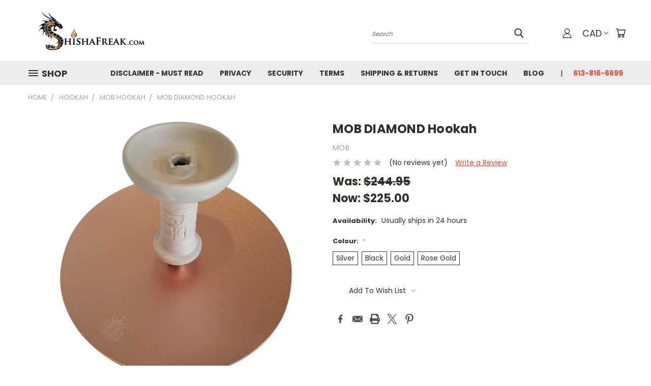

--- FILE ---
content_type: text/html; charset=UTF-8
request_url: https://www.shishafreak.com/mob-diamond-hookah/
body_size: 27542
content:


<!DOCTYPE html>
<html class="no-js" lang="en">
    <head>
        <title>MOB Diamond Hookah: Pleasure &amp; Luxury | myhookah.ca</title>
        <link rel="dns-prefetch preconnect" href="https://cdn11.bigcommerce.com/s-v3bzkl1hih" crossorigin><link rel="dns-prefetch preconnect" href="https://fonts.googleapis.com/" crossorigin><link rel="dns-prefetch preconnect" href="https://fonts.gstatic.com/" crossorigin>
        <meta property="product:price:amount" content="225" /><meta property="product:price:currency" content="CAD" /><meta property="og:price:standard_amount" content="244.95" /><meta property="og:url" content="https://www.shishafreak.com/mob-diamond-hookah/" /><meta property="og:site_name" content="ShishaFreak" /><meta name="keywords" content="Diamond Hookah"><meta name="description" content="Are you a passionate smoker that loves the luxurious appeal? Here&#039;s a mix of the best looking and performing item- The Diamond Hookah by MOB. Get Yours Today!"><link rel='canonical' href='https://www.shishafreak.com/mob-diamond-hookah/' /><meta name='platform' content='bigcommerce.stencil' /><meta property="og:type" content="product" />
<meta property="og:title" content="MOB DIAMOND Hookah" />
<meta property="og:description" content="Are you a passionate smoker that loves the luxurious appeal? Here&#039;s a mix of the best looking and performing item- The Diamond Hookah by MOB. Get Yours Today!" />
<meta property="og:image" content="https://cdn11.bigcommerce.com/s-v3bzkl1hih/products/474/images/713/1__20583__96599.1577953945.386.513.jpg?c=1" />
<meta property="og:availability" content="oos" />
<meta property="pinterest:richpins" content="enabled" />
        <meta property="og:id" content="474">
        
         

        <link href="https://cdn11.bigcommerce.com/s-v3bzkl1hih/product_images/favicon.png?t=1577939302" rel="shortcut icon">
        <meta name="viewport" content="width=device-width, initial-scale=1">

        <script nonce="">
            document.documentElement.className = document.documentElement.className.replace('no-js', 'js');
        </script>

        <script nonce="">
    function browserSupportsAllFeatures() {
        return window.Promise
            && window.fetch
            && window.URL
            && window.URLSearchParams
            && window.WeakMap
            // object-fit support
            && ('objectFit' in document.documentElement.style);
    }

    function loadScript(src) {
        var js = document.createElement('script');
        js.src = src;
        js.onerror = function () {
            console.error('Failed to load polyfill script ' + src);
        };
        document.head.appendChild(js);
    }

    if (!browserSupportsAllFeatures()) {
        loadScript('https://cdn11.bigcommerce.com/s-v3bzkl1hih/stencil/782ca140-5c53-013e-643d-721d7721a0b0/e/42ece850-547e-013a-82c3-62842d5e9273/dist/theme-bundle.polyfills.js');
    }
</script>
        <script nonce="">window.consentManagerTranslations = `{"locale":"en","locales":{},"translations":{}}`;</script>

        <script nonce="">
            window.lazySizesConfig = window.lazySizesConfig || {};
            window.lazySizesConfig.loadMode = 1;
        </script>
        <script nonce="" async src="https://cdn11.bigcommerce.com/s-v3bzkl1hih/stencil/782ca140-5c53-013e-643d-721d7721a0b0/e/42ece850-547e-013a-82c3-62842d5e9273/dist/theme-bundle.head_async.js"></script>

        <script src="https://ajax.googleapis.com/ajax/libs/webfont/1.6.26/webfont.js"></script>

        <script>
            WebFont.load({
                custom: {
                    families: ['Karla', 'Roboto', 'Source Sans Pro']
                },
                classes: false
            });
        </script>


        <link href="https://fonts.googleapis.com/css?family=Poppins:400,700&display=swap" rel="stylesheet">
        <link data-stencil-stylesheet href="https://cdn11.bigcommerce.com/s-v3bzkl1hih/stencil/782ca140-5c53-013e-643d-721d7721a0b0/e/42ece850-547e-013a-82c3-62842d5e9273/css/theme-7541fc10-b42b-013e-308f-166b2432e203.css" rel="stylesheet">
        <link data-stencil-stylesheet href="https://cdn11.bigcommerce.com/s-v3bzkl1hih/stencil/782ca140-5c53-013e-643d-721d7721a0b0/e/42ece850-547e-013a-82c3-62842d5e9273/css/vault-7541fc10-b42b-013e-308f-166b2432e203.css" rel="stylesheet">
        <link data-stencil-stylesheet href="https://cdn11.bigcommerce.com/s-v3bzkl1hih/stencil/782ca140-5c53-013e-643d-721d7721a0b0/e/42ece850-547e-013a-82c3-62842d5e9273/css/custom-7541fc10-b42b-013e-308f-166b2432e203.css" rel="stylesheet">

        <!-- Start Tracking Code for analytics_googleanalytics -->

<!-- Global site tag (gtag.js) - Google Analytics -->
<script async src="https://www.googletagmanager.com/gtag/js?id=UA-125262556-2"></script>
<script>
  window.dataLayer = window.dataLayer || [];
  function gtag(){dataLayer.push(arguments);}
  gtag('js', new Date());

  gtag('config', 'UA-125262556-2');
</script>
<script src="https://conduit.mailchimpapp.com/js/stores/store_fg2246mr7xmbifbzdziq/conduit.js"></script>
<!-- Global site tag (gtag.js) - Google Analytics -->
<script async src="https://www.googletagmanager.com/gtag/js?id=UA-125314751-2"></script>
<script>
  window.dataLayer = window.dataLayer || [];
  function gtag(){dataLayer.push(arguments);}
  gtag('js', new Date());

  gtag('config', 'UA-125314751-2');
</script>



<!-- End Tracking Code for analytics_googleanalytics -->


<script type="text/javascript" src="https://checkout-sdk.bigcommerce.com/v1/loader.js" defer ></script>
<script src="https://www.google.com/recaptcha/api.js" async defer></script>
<script type="text/javascript">
var BCData = {"product_attributes":{"sku":null,"upc":null,"mpn":null,"gtin":null,"weight":null,"base":true,"image":null,"price":{"without_tax":{"formatted":"$225.00","value":225,"currency":"CAD"},"tax_label":"Tax","sale_price_without_tax":{"formatted":"$225.00","value":225,"currency":"CAD"},"non_sale_price_without_tax":{"formatted":"$244.95","value":244.95,"currency":"CAD"}},"stock":null,"instock":false,"stock_message":null,"purchasable":true,"purchasing_message":"The selected product combination is currently unavailable.","call_for_price_message":null}};
</script>

<script nonce="">
(function () {
    var xmlHttp = new XMLHttpRequest();

    xmlHttp.open('POST', 'https://bes.gcp.data.bigcommerce.com/nobot');
    xmlHttp.setRequestHeader('Content-Type', 'application/json');
    xmlHttp.send('{"store_id":"1000705148","timezone_offset":"-4.0","timestamp":"2026-01-31T23:10:30.33182200Z","visit_id":"5a577380-164a-4039-8712-dd3d89744123","channel_id":1}');
})();
</script>

    </head>
    <body class="product">
      <!-- ACTIVE SHOPNAV DIM PAGE -->
      <div id="shopnav-dim-page" style="display: none;">
        <div style="top: 50%; left: 50%; display: none;" id="dialog" class="window">
          <div id="san"></div>
        </div>
        <div style="width: 2478px; font-size: 32pt; color:white; height: 1202px; display: none; opacity: 0.4;" id="mask"></div>
      </div>
      <!-- END ACTIVE SHOPNAV DIM PAGE -->
      <svg data-src="https://cdn11.bigcommerce.com/s-v3bzkl1hih/stencil/782ca140-5c53-013e-643d-721d7721a0b0/e/42ece850-547e-013a-82c3-62842d5e9273/img/icon-sprite.svg" class="icons-svg-sprite"></svg>

      <header class="header header-logo--left" role="banner">
    <a href="#" class="mobileMenu-toggle" data-mobile-menu-toggle="menu">
        <span class="mobileMenu-toggleIcon">Toggle menu</span>
    </a>

  <div class="logo-user-section container">
        <div class="header-logo header-logo--left">
            <a href="https://www.shishafreak.com/">
            <div class="header-logo-image-container">
                <img class="header-logo-image" src="https://cdn11.bigcommerce.com/s-v3bzkl1hih/images/stencil/250x100/dragonlogofinalfullsize_1764954729__84113.original.png" alt="ShishaFreak" title="ShishaFreak">
            </div>
</a>
        </div>
        <nav class="navUser">
    <ul class="navUser-section navUser-section--alt">

        <div class="dropdown dropdown--quickSearch desktop" id="quickSearch" aria-hidden="true" tabindex="-1" data-prevent-quick-search-close>
            <div class="container">
  <a href="#" class="quickSearch-mobileToggle" alt="Submit Search">
      <span class="mobileMenu-toggleIcon"></span>
  </a>
    <form class="form" action="/search.php">
        <fieldset class="form-fieldset">
            <div class="form-field">
                <label class="is-srOnly" for="search_query">Search</label>
                <input class="form-input" data-search-quick name="search_query" id="search_query" data-error-message="Search field cannot be empty." placeholder="Search" autocomplete="off">
                <!-- <input class="button button--primary form-prefixPostfix-button--postfix" type="submit" value=""><svg class="header-icon search-icon"><use xlink:href="#icon-search"></use></svg> -->
            </div>
        </fieldset>
        <div class="search-icon submit">
          <input alt="Submit Search" class="button button--primary form-prefixPostfix-button--postfix" type="submit" value="">
          <svg class="header-icon search-icon" title="submit" alt="submit"><use xlink:href="#icon-search"></use></svg>
        </div>
    </form>
    <section class="quickSearchResults" data-bind="html: results"></section>
</div>
        </div>

        <div class="user-icons">
          <!-- <li class="navUser-item navUser-item--cart user-icons">
              <a
                  class="navUser-action"
                  data-cart-preview
                  data-dropdown="cart-preview-dropdown"
                  data-options="align:right"
                  href="/cart.php"
                  aria-label="Cart with 0 items"
                  <span class="navUser-item-cartLabel"><svg class="header-icon cart-icon"><use xlink:href="#icon-cart"></use></svg></span> <span class="countPill cart-quantity"></span>
              </a>

              <div class="dropdown-menu" id="cart-preview-dropdown" data-dropdown-content aria-hidden="true"></div>
          </li> -->

          <li class="navUser-item navUser-item--cart user-icons">
            <a class="navUser-action"
               data-cart-preview
               data-dropdown="cart-preview-dropdown"
               data-options="align:right"
               href="/cart.php"
               aria-label="Cart with 0 items"
            >
                <!-- <span class="navUser-item-cartLabel">Cart</span>
                <span class="countPill cart-quantity"></span> -->
                <span class="navUser-item-cartLabel"><svg class="header-icon cart-icon"><use xlink:href="#icon-cart"></use></svg></span> <span class="countPill cart-quantity"></span>
            </a>

            <div class="dropdown-menu" id="cart-preview-dropdown" data-dropdown-content aria-hidden="true"></div>
        </li>

          <li class="navUser-item currency-menu">
    <a class="navUser-action has-dropdown" alt="Currency Selector" href="#" data-dropdown="currencySelection" aria-controls="currencySelection" aria-expanded="false">CAD <i class="icon currency" aria-hidden="true"><svg><use xlink:href="#icon-chevron-down" /></svg></i></a>
    <ul class="dropdown-menu" id="currencySelection" data-dropdown-content aria-hidden="true" tabindex="-1">
        <li class="dropdown-menu-item">
              <a class="currency-name-switcher" href="https://www.shishafreak.com/mob-diamond-hookah/?setCurrencyId=1"
                   data-currency-code="CAD"
                   data-cart-currency-switch-url="https://www.shishafreak.com/cart/change-currency"
                   data-warning="Promotions and gift certificates that don&#x27;t apply to the new currency will be removed from your cart. Are you sure you want to continue?"
                >
                <strong><img src="https://cdn11.bigcommerce.com/s-v3bzkl1hih/lib/flags/ca.gif" border="0" alt="" role="presentation" /> Canadian Dollar</strong>
            </a>
        </li>
        <li class="dropdown-menu-item">
              <a class="currency-name-switcher" href="https://www.shishafreak.com/mob-diamond-hookah/?setCurrencyId=2"
                   data-currency-code="USD"
                   data-cart-currency-switch-url="https://www.shishafreak.com/cart/change-currency"
                   data-warning="Promotions and gift certificates that don&#x27;t apply to the new currency will be removed from your cart. Are you sure you want to continue?"
                >
                <img src="https://cdn11.bigcommerce.com/s-v3bzkl1hih/lib/flags/us.gif" border="0" alt="" role="presentation" /> US Dollar
            </a>
        </li>
    </ul>
</li>


        <a class="navUser-action navUser-item--compare" href="/compare" data-compare-nav><svg class="header-icon compare-icon"><use xlink:href="#icon-compare"></use></svg><span class="countPill countPill--positive countPill--alt compare"></span></a>

        <!-- <li class="navUser-item navUser-item--account user-icons account"> -->
                    <!-- <a class="navUser-action" href="/login.php"><svg class="header-icon account-icon"><use xlink:href="#icon-account"></use></svg></a> -->
                    <!-- <ul class="account-link enabled"> -->
    <li class="navUser-item navUser-item--account user-icons account">
        <a class="navUser-action account signin-list" alt="User Toolbox" href="/login.php"><svg class="header-icon account-icon"><use xlink:href="#icon-account"></use></svg></a>
        <!-- <a class="navUser-action login" href="/login.php">Sign in</a> -->
        <div class="dropdown-menu signin-list" id="account-dropdown-signin-list">
          <!-- <h2 class="container-header">Account Info</h2> -->
            <nav class="navBar navBar--sub navBar--account signin-list">
    <ul class="navBar-section signout-list">
      <li>
        <a class="navBar-action signout-list" href="/login.php">Sign in  </a>
          <span class="navUser-or"> or </span>
          <a class="navBar-action signout-list" href="/login.php?action=create_account">  Register</a></li>
    </ul>
</nav>
            <!-- <hr class="left full-width" /> -->
            <!-- { {> components / common / currency-selector-dropdown } } -->
            <!-- <a class="button button--primary signin-register logout-button" href="/login.php">Sign in</a> -->
        </div>
     </li>
<!-- </ul> -->
        <!-- </li> -->

        <li class="navUser-item quicksearch mobile">
            <a class="navUser-action navUser-action--quickSearch desktop-toggle" href="#" data-search="quickSearch" aria-controls="quickSearch" aria-expanded="false"><svg class="header-icon search-icon"><use xlink:href="#icon-search"></use></svg></a>
        </li>

    </ul>
    </div>

</nav>
  </div>
    <div id="menu-wrapper">
        <div class="navPages-container" id="menu" data-menu>
          <div class="navPages-wider desktop">
  <div class="nav-minus-logo">
  <div class="mega-cat-nav ">
    <li class="navPages-item navPages-item-page container-header btn">
      <a class="navPages-action">
        <svg class="mega-menu-icon open"><use xlink:href="#icon-v-menu" /></svg><svg class="mega-menu-icon close"><use xlink:href="#icon-close" /><span class="burger-menu">Shop</span><span class="burger-menu fixed">Menu</span>
      </a>
      <div class="clear"></div>
    </li>
    <nav class="navPages">
      <div class="mega-cat-dropdown">
        <div class="inner">

        <div id="page-wrapper">
        <div class="category-list">
          <h2 class="container-header mobile">Categories</h2>
          <li class="navPages-item top-level categories activePage">
              <div class="desktop">
    <a class="navPages-action navPages-action-depth-max has-subMenu is-root second-level-parent sideNavTopLevel needsclick activePage" href="https://www.shishafreak.com/hookah/">HOOKAH
    <i class="icon navPages-action-moreIcon closed topLevel" aria-hidden="true"><svg><use xlink:href="#icon-chevron-down" /></svg></i>
    </a>
    <div class="navPage-subMenu navPage-subMenu-horizontal second-level-flyout" id="navPages-24" aria-hidden="true" tabindex="-1">
  <div class="category-title">
    <h2><a class="category-title" href="https://www.shishafreak.com/hookah/">HOOKAH</a></h2>
    <div class="flyout-pagination-container top">
      <a class="navPages-action previous">
        <i class="icon prev" aria-hidden="true">
          <svg><use xlink:href="#icon-circle-left" /></svg>
        </i>
      </a>
      <!-- <span class="dots"></span> -->
      <a class="navPages-action next">
        <i class="icon next" aria-hidden="true">
          <svg><use xlink:href="#icon-circle-right" /></svg>
        </i>
      </a>
    </div>
  </div>
  <div class="flyout-pagination-container bottom">
    <a class="navPages-action previous">
      <i class="icon prev" aria-hidden="true">
        <svg><use xlink:href="#icon-chevron-left" /></svg>
      </i>
    </a>
    <span class="dots"></span>
    <a class="navPages-action next">
      <i class="icon next" aria-hidden="true">
        <svg><use xlink:href="#icon-chevron-left" /></svg>
      </i>
    </a>
  </div>

  <div class="desktop">
    <ul class="navPage-subMenu-list all-second-level-plus-container flyout-page-wrapper">
            <li class="navPage-subMenu-item-child second-level">
                    <a class="navPage-subMenu-action navPages-action navPages-action-depth-max has-subMenu second-level" href="https://www.shishafreak.com/aladin-hookah/">
                        ALADIN HOOKAH <i class="icon navPages-action-moreIcon second-level" aria-hidden="true"><svg><use xlink:href="#icon-chevron-down" /></svg></i>
                    </a>
                    <div class="navPage-subMenu navPage-subMenu-horizontal third-level-flyout" id="navPages-82" aria-hidden="true" tabindex="-1">
    <ul class="navPage-subMenu-list">
            <li class="navPage-subMenu-item-child third-level">
                    <a class="navPage-subMenu-action navPages-action" href="https://www.shishafreak.com/aladin-2-go-series/">Aladin - 2 GO SERIES</a>
            </li>
            <li class="navPage-subMenu-item-child third-level">
                    <a class="navPage-subMenu-action navPages-action" href="https://www.shishafreak.com/aladin-alux-series/">Aladin - ALUX SERIES</a>
            </li>
            <li class="navPage-subMenu-item-child third-level">
                    <a class="navPage-subMenu-action navPages-action" href="https://www.shishafreak.com/aladin-epox-series/">Aladin - EPOX SERIES</a>
            </li>
            <li class="navPage-subMenu-item-child third-level">
                    <a class="navPage-subMenu-action navPages-action" href="https://www.shishafreak.com/aladin-mvp-series/">Aladin - MVP SERIES</a>
            </li>
        <li class="navPage-subMenu-item-paren view-all">
            <a class="navPage-subMenu-action navPages-action navPages-action-depth-max view-all" href="https://www.shishafreak.com/aladin-hookah/">View All</a>
        </li>
    </ul>
</div>
            </li>
            <li class="navPage-subMenu-item-child second-level">
                    <a class="navPage-subMenu-action navPages-action second-level" href="https://www.shishafreak.com/amy-deluxe-hookah/">AMY DELUXE HOOKAH</a>
                    <!-- <a class="navPage-subMenu-action navPages-action navPages-action-depth-max view-all" href="https://www.shishafreak.com/amy-deluxe-hookah/">View All</a> -->
            </li>
            <li class="navPage-subMenu-item-child second-level">
                    <a class="navPage-subMenu-action navPages-action second-level" href="https://www.shishafreak.com/batr-hoohak/">BATR HOOHAK</a>
                    <!-- <a class="navPage-subMenu-action navPages-action navPages-action-depth-max view-all" href="https://www.shishafreak.com/batr-hoohak/">View All</a> -->
            </li>
            <li class="navPage-subMenu-item-child second-level">
                    <a class="navPage-subMenu-action navPages-action second-level" href="https://www.shishafreak.com/honey-sigh-1/">HONEY SIGH</a>
                    <!-- <a class="navPage-subMenu-action navPages-action navPages-action-depth-max view-all" href="https://www.shishafreak.com/honey-sigh-1/">View All</a> -->
            </li>
            <li class="navPage-subMenu-item-child second-level">
                    <a class="navPage-subMenu-action navPages-action second-level" href="https://www.shishafreak.com/ocean-hookah/">OCEAN HOOKAH</a>
                    <!-- <a class="navPage-subMenu-action navPages-action navPages-action-depth-max view-all" href="https://www.shishafreak.com/ocean-hookah/">View All</a> -->
            </li>
            <li class="navPage-subMenu-item-child second-level">
                    <a class="navPage-subMenu-action navPages-action second-level" href="https://www.shishafreak.com/ovo-shisha-1/">OVO Shisha</a>
                    <!-- <a class="navPage-subMenu-action navPages-action navPages-action-depth-max view-all" href="https://www.shishafreak.com/ovo-shisha-1/">View All</a> -->
            </li>
            <li class="navPage-subMenu-item-child second-level">
                    <a class="navPage-subMenu-action navPages-action second-level" href="https://www.shishafreak.com/zanobia/">Zanobia</a>
                    <!-- <a class="navPage-subMenu-action navPages-action navPages-action-depth-max view-all" href="https://www.shishafreak.com/zanobia/">View All</a> -->
            </li>
            <li class="navPage-subMenu-item-child second-level">
                    <a class="navPage-subMenu-action navPages-action second-level" href="https://www.shishafreak.com/khalil-mamoon/">KHALIL MAMOON</a>
                    <!-- <a class="navPage-subMenu-action navPages-action navPages-action-depth-max view-all" href="https://www.shishafreak.com/khalil-mamoon/">View All</a> -->
            </li>
            <li class="navPage-subMenu-item-child second-level">
                    <a class="navPage-subMenu-action navPages-action second-level" href="https://www.shishafreak.com/overdozz-hookah/">OVERDOZZ HOOKAH</a>
                    <!-- <a class="navPage-subMenu-action navPages-action navPages-action-depth-max view-all" href="https://www.shishafreak.com/overdozz-hookah/">View All</a> -->
            </li>
            <li class="navPage-subMenu-item-child second-level">
                    <a class="navPage-subMenu-action navPages-action second-level" href="https://www.shishafreak.com/vyro-hookah/">VYRO® HOOKAH</a>
                    <!-- <a class="navPage-subMenu-action navPages-action navPages-action-depth-max view-all" href="https://www.shishafreak.com/vyro-hookah/">View All</a> -->
            </li>
            <li class="navPage-subMenu-item-child second-level">
                    <a class="navPage-subMenu-action navPages-action second-level" href="https://www.shishafreak.com/mob-hookah/">MOB HOOKAH</a>
                    <!-- <a class="navPage-subMenu-action navPages-action navPages-action-depth-max view-all" href="https://www.shishafreak.com/mob-hookah/">View All</a> -->
            </li>
            <li class="navPage-subMenu-item-child second-level">
                    <a class="navPage-subMenu-action navPages-action second-level" href="https://www.shishafreak.com/smokah-hookah/">SMOKAH HOOKAH</a>
                    <!-- <a class="navPage-subMenu-action navPages-action navPages-action-depth-max view-all" href="https://www.shishafreak.com/smokah-hookah/">View All</a> -->
            </li>
            <li class="navPage-subMenu-item-child second-level">
                    <a class="navPage-subMenu-action navPages-action second-level" href="https://www.shishafreak.com/sultana-HOOKAH/">SULTANA HOOKAH</a>
                    <!-- <a class="navPage-subMenu-action navPages-action navPages-action-depth-max view-all" href="https://www.shishafreak.com/sultana-HOOKAH/">View All</a> -->
            </li>
            <li class="navPage-subMenu-item-child second-level">
                    <a class="navPage-subMenu-action navPages-action second-level" href="https://www.shishafreak.com/mya-hookah/">MYA HOOKAH</a>
                    <!-- <a class="navPage-subMenu-action navPages-action navPages-action-depth-max view-all" href="https://www.shishafreak.com/mya-hookah/">View All</a> -->
            </li>
            <li class="navPage-subMenu-item-child second-level">
                    <a class="navPage-subMenu-action navPages-action second-level" href="https://www.shishafreak.com/pharaoh-hookah/">PHARAOH HOOKAH</a>
                    <!-- <a class="navPage-subMenu-action navPages-action navPages-action-depth-max view-all" href="https://www.shishafreak.com/pharaoh-hookah/">View All</a> -->
            </li>
            <li class="navPage-subMenu-item-child second-level">
                    <a class="navPage-subMenu-action navPages-action second-level" href="https://www.shishafreak.com/starbuzz-hookah/">STARBUZZ HOOKAH</a>
                    <!-- <a class="navPage-subMenu-action navPages-action navPages-action-depth-max view-all" href="https://www.shishafreak.com/starbuzz-hookah/">View All</a> -->
            </li>
            <li class="navPage-subMenu-item-child second-level">
                    <a class="navPage-subMenu-action navPages-action second-level" href="https://www.shishafreak.com/glass-hookah/">GLASS HOOKAH</a>
                    <!-- <a class="navPage-subMenu-action navPages-action navPages-action-depth-max view-all" href="https://www.shishafreak.com/glass-hookah/">View All</a> -->
            </li>
            <li class="navPage-subMenu-item-child second-level">
                    <a class="navPage-subMenu-action navPages-action second-level" href="https://www.shishafreak.com/modern-hookah/">MODERN HOOKAH</a>
                    <!-- <a class="navPage-subMenu-action navPages-action navPages-action-depth-max view-all" href="https://www.shishafreak.com/modern-hookah/">View All</a> -->
            </li>
        <!-- <div class="flyout-pagination-container bottom">
          <a class="navPages-action previous">
            <i class="icon prev" aria-hidden="true">
              <svg><use xlink:href="#icon-chevron-left" /></svg>
            </i>
          </a>
          <span class="dots"></span>
          <a class="navPages-action next">
            <i class="icon next" aria-hidden="true">
              <svg><use xlink:href="#icon-chevron-left" /></svg>
            </i>
          </a>
        </div> -->

    </ul>
    </div>

<div class="mobile">
    <ul class="navPage-subMenu-list all-second-level-plus-container flyout-page-wrapper">
            <li class="navPage-subMenu-item-child second-level">
                    <a class="navPage-subMenu-action navPages-action navPages-action-depth-max has-subMenu second-level" href="https://www.shishafreak.com/aladin-hookah/">
                        ALADIN HOOKAH
                    </a>
                    <i class="icon navPages-action-moreIcon second-level" aria-hidden="true"><svg><use xlink:href="#icon-chevron-down" /></svg></i>
                    <div class="navPage-subMenu navPage-subMenu-horizontal third-level-flyout" id="navPages-82" aria-hidden="true" tabindex="-1">
    <ul class="navPage-subMenu-list">
            <li class="navPage-subMenu-item-child third-level">
                    <a class="navPage-subMenu-action navPages-action" href="https://www.shishafreak.com/aladin-2-go-series/">Aladin - 2 GO SERIES</a>
            </li>
            <li class="navPage-subMenu-item-child third-level">
                    <a class="navPage-subMenu-action navPages-action" href="https://www.shishafreak.com/aladin-alux-series/">Aladin - ALUX SERIES</a>
            </li>
            <li class="navPage-subMenu-item-child third-level">
                    <a class="navPage-subMenu-action navPages-action" href="https://www.shishafreak.com/aladin-epox-series/">Aladin - EPOX SERIES</a>
            </li>
            <li class="navPage-subMenu-item-child third-level">
                    <a class="navPage-subMenu-action navPages-action" href="https://www.shishafreak.com/aladin-mvp-series/">Aladin - MVP SERIES</a>
            </li>
        <li class="navPage-subMenu-item-paren view-all">
            <a class="navPage-subMenu-action navPages-action navPages-action-depth-max view-all" href="https://www.shishafreak.com/aladin-hookah/">View All</a>
        </li>
    </ul>
</div>
            </li>
            <li class="navPage-subMenu-item-child second-level">
                    <a class="navPage-subMenu-action navPages-action second-level" href="https://www.shishafreak.com/amy-deluxe-hookah/">AMY DELUXE HOOKAH</a>
                    <!-- <a class="navPage-subMenu-action navPages-action navPages-action-depth-max view-all" href="https://www.shishafreak.com/amy-deluxe-hookah/">View All</a> -->
            </li>
            <li class="navPage-subMenu-item-child second-level">
                    <a class="navPage-subMenu-action navPages-action second-level" href="https://www.shishafreak.com/batr-hoohak/">BATR HOOHAK</a>
                    <!-- <a class="navPage-subMenu-action navPages-action navPages-action-depth-max view-all" href="https://www.shishafreak.com/batr-hoohak/">View All</a> -->
            </li>
            <li class="navPage-subMenu-item-child second-level">
                    <a class="navPage-subMenu-action navPages-action second-level" href="https://www.shishafreak.com/honey-sigh-1/">HONEY SIGH</a>
                    <!-- <a class="navPage-subMenu-action navPages-action navPages-action-depth-max view-all" href="https://www.shishafreak.com/honey-sigh-1/">View All</a> -->
            </li>
            <li class="navPage-subMenu-item-child second-level">
                    <a class="navPage-subMenu-action navPages-action second-level" href="https://www.shishafreak.com/ocean-hookah/">OCEAN HOOKAH</a>
                    <!-- <a class="navPage-subMenu-action navPages-action navPages-action-depth-max view-all" href="https://www.shishafreak.com/ocean-hookah/">View All</a> -->
            </li>
            <li class="navPage-subMenu-item-child second-level">
                    <a class="navPage-subMenu-action navPages-action second-level" href="https://www.shishafreak.com/ovo-shisha-1/">OVO Shisha</a>
                    <!-- <a class="navPage-subMenu-action navPages-action navPages-action-depth-max view-all" href="https://www.shishafreak.com/ovo-shisha-1/">View All</a> -->
            </li>
            <li class="navPage-subMenu-item-child second-level">
                    <a class="navPage-subMenu-action navPages-action second-level" href="https://www.shishafreak.com/zanobia/">Zanobia</a>
                    <!-- <a class="navPage-subMenu-action navPages-action navPages-action-depth-max view-all" href="https://www.shishafreak.com/zanobia/">View All</a> -->
            </li>
            <li class="navPage-subMenu-item-child second-level">
                    <a class="navPage-subMenu-action navPages-action second-level" href="https://www.shishafreak.com/khalil-mamoon/">KHALIL MAMOON</a>
                    <!-- <a class="navPage-subMenu-action navPages-action navPages-action-depth-max view-all" href="https://www.shishafreak.com/khalil-mamoon/">View All</a> -->
            </li>
            <li class="navPage-subMenu-item-child second-level">
                    <a class="navPage-subMenu-action navPages-action second-level" href="https://www.shishafreak.com/overdozz-hookah/">OVERDOZZ HOOKAH</a>
                    <!-- <a class="navPage-subMenu-action navPages-action navPages-action-depth-max view-all" href="https://www.shishafreak.com/overdozz-hookah/">View All</a> -->
            </li>
            <li class="navPage-subMenu-item-child second-level">
                    <a class="navPage-subMenu-action navPages-action second-level" href="https://www.shishafreak.com/vyro-hookah/">VYRO® HOOKAH</a>
                    <!-- <a class="navPage-subMenu-action navPages-action navPages-action-depth-max view-all" href="https://www.shishafreak.com/vyro-hookah/">View All</a> -->
            </li>
            <li class="navPage-subMenu-item-child second-level">
                    <a class="navPage-subMenu-action navPages-action second-level" href="https://www.shishafreak.com/mob-hookah/">MOB HOOKAH</a>
                    <!-- <a class="navPage-subMenu-action navPages-action navPages-action-depth-max view-all" href="https://www.shishafreak.com/mob-hookah/">View All</a> -->
            </li>
            <li class="navPage-subMenu-item-child second-level">
                    <a class="navPage-subMenu-action navPages-action second-level" href="https://www.shishafreak.com/smokah-hookah/">SMOKAH HOOKAH</a>
                    <!-- <a class="navPage-subMenu-action navPages-action navPages-action-depth-max view-all" href="https://www.shishafreak.com/smokah-hookah/">View All</a> -->
            </li>
            <li class="navPage-subMenu-item-child second-level">
                    <a class="navPage-subMenu-action navPages-action second-level" href="https://www.shishafreak.com/sultana-HOOKAH/">SULTANA HOOKAH</a>
                    <!-- <a class="navPage-subMenu-action navPages-action navPages-action-depth-max view-all" href="https://www.shishafreak.com/sultana-HOOKAH/">View All</a> -->
            </li>
            <li class="navPage-subMenu-item-child second-level">
                    <a class="navPage-subMenu-action navPages-action second-level" href="https://www.shishafreak.com/mya-hookah/">MYA HOOKAH</a>
                    <!-- <a class="navPage-subMenu-action navPages-action navPages-action-depth-max view-all" href="https://www.shishafreak.com/mya-hookah/">View All</a> -->
            </li>
            <li class="navPage-subMenu-item-child second-level">
                    <a class="navPage-subMenu-action navPages-action second-level" href="https://www.shishafreak.com/pharaoh-hookah/">PHARAOH HOOKAH</a>
                    <!-- <a class="navPage-subMenu-action navPages-action navPages-action-depth-max view-all" href="https://www.shishafreak.com/pharaoh-hookah/">View All</a> -->
            </li>
            <li class="navPage-subMenu-item-child second-level">
                    <a class="navPage-subMenu-action navPages-action second-level" href="https://www.shishafreak.com/starbuzz-hookah/">STARBUZZ HOOKAH</a>
                    <!-- <a class="navPage-subMenu-action navPages-action navPages-action-depth-max view-all" href="https://www.shishafreak.com/starbuzz-hookah/">View All</a> -->
            </li>
            <li class="navPage-subMenu-item-child second-level">
                    <a class="navPage-subMenu-action navPages-action second-level" href="https://www.shishafreak.com/glass-hookah/">GLASS HOOKAH</a>
                    <!-- <a class="navPage-subMenu-action navPages-action navPages-action-depth-max view-all" href="https://www.shishafreak.com/glass-hookah/">View All</a> -->
            </li>
            <li class="navPage-subMenu-item-child second-level">
                    <a class="navPage-subMenu-action navPages-action second-level" href="https://www.shishafreak.com/modern-hookah/">MODERN HOOKAH</a>
                    <!-- <a class="navPage-subMenu-action navPages-action navPages-action-depth-max view-all" href="https://www.shishafreak.com/modern-hookah/">View All</a> -->
            </li>
        <!-- <div class="flyout-pagination-container bottom">
          <a class="navPages-action previous">
            <i class="icon prev" aria-hidden="true">
              <svg><use xlink:href="#icon-chevron-left" /></svg>
            </i>
          </a>
          <span class="dots"></span>
          <a class="navPages-action next">
            <i class="icon next" aria-hidden="true">
              <svg><use xlink:href="#icon-chevron-left" /></svg>
            </i>
          </a>
        </div> -->

    </ul>
    </div>
</div>
</div>

<div class="mobile">
    <a class="navPages-action navPages-action-depth-max has-subMenu is-root second-level-parent sideNavTopLevel needsclick activePage" href="https://www.shishafreak.com/hookah/">HOOKAH
    </a>
     <i class="icon navPages-action-moreIcon closed topLevel" aria-hidden="true"><svg><use xlink:href="#icon-chevron-down" /></svg></i>
    <div class="navPage-subMenu navPage-subMenu-horizontal second-level-flyout" id="navPages-24" aria-hidden="true" tabindex="-1">
  <div class="category-title">
    <h2><a class="category-title" href="https://www.shishafreak.com/hookah/">HOOKAH</a></h2>
    <div class="flyout-pagination-container top">
      <a class="navPages-action previous">
        <i class="icon prev" aria-hidden="true">
          <svg><use xlink:href="#icon-circle-left" /></svg>
        </i>
      </a>
      <!-- <span class="dots"></span> -->
      <a class="navPages-action next">
        <i class="icon next" aria-hidden="true">
          <svg><use xlink:href="#icon-circle-right" /></svg>
        </i>
      </a>
    </div>
  </div>
  <div class="flyout-pagination-container bottom">
    <a class="navPages-action previous">
      <i class="icon prev" aria-hidden="true">
        <svg><use xlink:href="#icon-chevron-left" /></svg>
      </i>
    </a>
    <span class="dots"></span>
    <a class="navPages-action next">
      <i class="icon next" aria-hidden="true">
        <svg><use xlink:href="#icon-chevron-left" /></svg>
      </i>
    </a>
  </div>

  <div class="desktop">
    <ul class="navPage-subMenu-list all-second-level-plus-container flyout-page-wrapper">
            <li class="navPage-subMenu-item-child second-level">
                    <a class="navPage-subMenu-action navPages-action navPages-action-depth-max has-subMenu second-level" href="https://www.shishafreak.com/aladin-hookah/">
                        ALADIN HOOKAH <i class="icon navPages-action-moreIcon second-level" aria-hidden="true"><svg><use xlink:href="#icon-chevron-down" /></svg></i>
                    </a>
                    <div class="navPage-subMenu navPage-subMenu-horizontal third-level-flyout" id="navPages-82" aria-hidden="true" tabindex="-1">
    <ul class="navPage-subMenu-list">
            <li class="navPage-subMenu-item-child third-level">
                    <a class="navPage-subMenu-action navPages-action" href="https://www.shishafreak.com/aladin-2-go-series/">Aladin - 2 GO SERIES</a>
            </li>
            <li class="navPage-subMenu-item-child third-level">
                    <a class="navPage-subMenu-action navPages-action" href="https://www.shishafreak.com/aladin-alux-series/">Aladin - ALUX SERIES</a>
            </li>
            <li class="navPage-subMenu-item-child third-level">
                    <a class="navPage-subMenu-action navPages-action" href="https://www.shishafreak.com/aladin-epox-series/">Aladin - EPOX SERIES</a>
            </li>
            <li class="navPage-subMenu-item-child third-level">
                    <a class="navPage-subMenu-action navPages-action" href="https://www.shishafreak.com/aladin-mvp-series/">Aladin - MVP SERIES</a>
            </li>
        <li class="navPage-subMenu-item-paren view-all">
            <a class="navPage-subMenu-action navPages-action navPages-action-depth-max view-all" href="https://www.shishafreak.com/aladin-hookah/">View All</a>
        </li>
    </ul>
</div>
            </li>
            <li class="navPage-subMenu-item-child second-level">
                    <a class="navPage-subMenu-action navPages-action second-level" href="https://www.shishafreak.com/amy-deluxe-hookah/">AMY DELUXE HOOKAH</a>
                    <!-- <a class="navPage-subMenu-action navPages-action navPages-action-depth-max view-all" href="https://www.shishafreak.com/amy-deluxe-hookah/">View All</a> -->
            </li>
            <li class="navPage-subMenu-item-child second-level">
                    <a class="navPage-subMenu-action navPages-action second-level" href="https://www.shishafreak.com/batr-hoohak/">BATR HOOHAK</a>
                    <!-- <a class="navPage-subMenu-action navPages-action navPages-action-depth-max view-all" href="https://www.shishafreak.com/batr-hoohak/">View All</a> -->
            </li>
            <li class="navPage-subMenu-item-child second-level">
                    <a class="navPage-subMenu-action navPages-action second-level" href="https://www.shishafreak.com/honey-sigh-1/">HONEY SIGH</a>
                    <!-- <a class="navPage-subMenu-action navPages-action navPages-action-depth-max view-all" href="https://www.shishafreak.com/honey-sigh-1/">View All</a> -->
            </li>
            <li class="navPage-subMenu-item-child second-level">
                    <a class="navPage-subMenu-action navPages-action second-level" href="https://www.shishafreak.com/ocean-hookah/">OCEAN HOOKAH</a>
                    <!-- <a class="navPage-subMenu-action navPages-action navPages-action-depth-max view-all" href="https://www.shishafreak.com/ocean-hookah/">View All</a> -->
            </li>
            <li class="navPage-subMenu-item-child second-level">
                    <a class="navPage-subMenu-action navPages-action second-level" href="https://www.shishafreak.com/ovo-shisha-1/">OVO Shisha</a>
                    <!-- <a class="navPage-subMenu-action navPages-action navPages-action-depth-max view-all" href="https://www.shishafreak.com/ovo-shisha-1/">View All</a> -->
            </li>
            <li class="navPage-subMenu-item-child second-level">
                    <a class="navPage-subMenu-action navPages-action second-level" href="https://www.shishafreak.com/zanobia/">Zanobia</a>
                    <!-- <a class="navPage-subMenu-action navPages-action navPages-action-depth-max view-all" href="https://www.shishafreak.com/zanobia/">View All</a> -->
            </li>
            <li class="navPage-subMenu-item-child second-level">
                    <a class="navPage-subMenu-action navPages-action second-level" href="https://www.shishafreak.com/khalil-mamoon/">KHALIL MAMOON</a>
                    <!-- <a class="navPage-subMenu-action navPages-action navPages-action-depth-max view-all" href="https://www.shishafreak.com/khalil-mamoon/">View All</a> -->
            </li>
            <li class="navPage-subMenu-item-child second-level">
                    <a class="navPage-subMenu-action navPages-action second-level" href="https://www.shishafreak.com/overdozz-hookah/">OVERDOZZ HOOKAH</a>
                    <!-- <a class="navPage-subMenu-action navPages-action navPages-action-depth-max view-all" href="https://www.shishafreak.com/overdozz-hookah/">View All</a> -->
            </li>
            <li class="navPage-subMenu-item-child second-level">
                    <a class="navPage-subMenu-action navPages-action second-level" href="https://www.shishafreak.com/vyro-hookah/">VYRO® HOOKAH</a>
                    <!-- <a class="navPage-subMenu-action navPages-action navPages-action-depth-max view-all" href="https://www.shishafreak.com/vyro-hookah/">View All</a> -->
            </li>
            <li class="navPage-subMenu-item-child second-level">
                    <a class="navPage-subMenu-action navPages-action second-level" href="https://www.shishafreak.com/mob-hookah/">MOB HOOKAH</a>
                    <!-- <a class="navPage-subMenu-action navPages-action navPages-action-depth-max view-all" href="https://www.shishafreak.com/mob-hookah/">View All</a> -->
            </li>
            <li class="navPage-subMenu-item-child second-level">
                    <a class="navPage-subMenu-action navPages-action second-level" href="https://www.shishafreak.com/smokah-hookah/">SMOKAH HOOKAH</a>
                    <!-- <a class="navPage-subMenu-action navPages-action navPages-action-depth-max view-all" href="https://www.shishafreak.com/smokah-hookah/">View All</a> -->
            </li>
            <li class="navPage-subMenu-item-child second-level">
                    <a class="navPage-subMenu-action navPages-action second-level" href="https://www.shishafreak.com/sultana-HOOKAH/">SULTANA HOOKAH</a>
                    <!-- <a class="navPage-subMenu-action navPages-action navPages-action-depth-max view-all" href="https://www.shishafreak.com/sultana-HOOKAH/">View All</a> -->
            </li>
            <li class="navPage-subMenu-item-child second-level">
                    <a class="navPage-subMenu-action navPages-action second-level" href="https://www.shishafreak.com/mya-hookah/">MYA HOOKAH</a>
                    <!-- <a class="navPage-subMenu-action navPages-action navPages-action-depth-max view-all" href="https://www.shishafreak.com/mya-hookah/">View All</a> -->
            </li>
            <li class="navPage-subMenu-item-child second-level">
                    <a class="navPage-subMenu-action navPages-action second-level" href="https://www.shishafreak.com/pharaoh-hookah/">PHARAOH HOOKAH</a>
                    <!-- <a class="navPage-subMenu-action navPages-action navPages-action-depth-max view-all" href="https://www.shishafreak.com/pharaoh-hookah/">View All</a> -->
            </li>
            <li class="navPage-subMenu-item-child second-level">
                    <a class="navPage-subMenu-action navPages-action second-level" href="https://www.shishafreak.com/starbuzz-hookah/">STARBUZZ HOOKAH</a>
                    <!-- <a class="navPage-subMenu-action navPages-action navPages-action-depth-max view-all" href="https://www.shishafreak.com/starbuzz-hookah/">View All</a> -->
            </li>
            <li class="navPage-subMenu-item-child second-level">
                    <a class="navPage-subMenu-action navPages-action second-level" href="https://www.shishafreak.com/glass-hookah/">GLASS HOOKAH</a>
                    <!-- <a class="navPage-subMenu-action navPages-action navPages-action-depth-max view-all" href="https://www.shishafreak.com/glass-hookah/">View All</a> -->
            </li>
            <li class="navPage-subMenu-item-child second-level">
                    <a class="navPage-subMenu-action navPages-action second-level" href="https://www.shishafreak.com/modern-hookah/">MODERN HOOKAH</a>
                    <!-- <a class="navPage-subMenu-action navPages-action navPages-action-depth-max view-all" href="https://www.shishafreak.com/modern-hookah/">View All</a> -->
            </li>
        <!-- <div class="flyout-pagination-container bottom">
          <a class="navPages-action previous">
            <i class="icon prev" aria-hidden="true">
              <svg><use xlink:href="#icon-chevron-left" /></svg>
            </i>
          </a>
          <span class="dots"></span>
          <a class="navPages-action next">
            <i class="icon next" aria-hidden="true">
              <svg><use xlink:href="#icon-chevron-left" /></svg>
            </i>
          </a>
        </div> -->

    </ul>
    </div>

<div class="mobile">
    <ul class="navPage-subMenu-list all-second-level-plus-container flyout-page-wrapper">
            <li class="navPage-subMenu-item-child second-level">
                    <a class="navPage-subMenu-action navPages-action navPages-action-depth-max has-subMenu second-level" href="https://www.shishafreak.com/aladin-hookah/">
                        ALADIN HOOKAH
                    </a>
                    <i class="icon navPages-action-moreIcon second-level" aria-hidden="true"><svg><use xlink:href="#icon-chevron-down" /></svg></i>
                    <div class="navPage-subMenu navPage-subMenu-horizontal third-level-flyout" id="navPages-82" aria-hidden="true" tabindex="-1">
    <ul class="navPage-subMenu-list">
            <li class="navPage-subMenu-item-child third-level">
                    <a class="navPage-subMenu-action navPages-action" href="https://www.shishafreak.com/aladin-2-go-series/">Aladin - 2 GO SERIES</a>
            </li>
            <li class="navPage-subMenu-item-child third-level">
                    <a class="navPage-subMenu-action navPages-action" href="https://www.shishafreak.com/aladin-alux-series/">Aladin - ALUX SERIES</a>
            </li>
            <li class="navPage-subMenu-item-child third-level">
                    <a class="navPage-subMenu-action navPages-action" href="https://www.shishafreak.com/aladin-epox-series/">Aladin - EPOX SERIES</a>
            </li>
            <li class="navPage-subMenu-item-child third-level">
                    <a class="navPage-subMenu-action navPages-action" href="https://www.shishafreak.com/aladin-mvp-series/">Aladin - MVP SERIES</a>
            </li>
        <li class="navPage-subMenu-item-paren view-all">
            <a class="navPage-subMenu-action navPages-action navPages-action-depth-max view-all" href="https://www.shishafreak.com/aladin-hookah/">View All</a>
        </li>
    </ul>
</div>
            </li>
            <li class="navPage-subMenu-item-child second-level">
                    <a class="navPage-subMenu-action navPages-action second-level" href="https://www.shishafreak.com/amy-deluxe-hookah/">AMY DELUXE HOOKAH</a>
                    <!-- <a class="navPage-subMenu-action navPages-action navPages-action-depth-max view-all" href="https://www.shishafreak.com/amy-deluxe-hookah/">View All</a> -->
            </li>
            <li class="navPage-subMenu-item-child second-level">
                    <a class="navPage-subMenu-action navPages-action second-level" href="https://www.shishafreak.com/batr-hoohak/">BATR HOOHAK</a>
                    <!-- <a class="navPage-subMenu-action navPages-action navPages-action-depth-max view-all" href="https://www.shishafreak.com/batr-hoohak/">View All</a> -->
            </li>
            <li class="navPage-subMenu-item-child second-level">
                    <a class="navPage-subMenu-action navPages-action second-level" href="https://www.shishafreak.com/honey-sigh-1/">HONEY SIGH</a>
                    <!-- <a class="navPage-subMenu-action navPages-action navPages-action-depth-max view-all" href="https://www.shishafreak.com/honey-sigh-1/">View All</a> -->
            </li>
            <li class="navPage-subMenu-item-child second-level">
                    <a class="navPage-subMenu-action navPages-action second-level" href="https://www.shishafreak.com/ocean-hookah/">OCEAN HOOKAH</a>
                    <!-- <a class="navPage-subMenu-action navPages-action navPages-action-depth-max view-all" href="https://www.shishafreak.com/ocean-hookah/">View All</a> -->
            </li>
            <li class="navPage-subMenu-item-child second-level">
                    <a class="navPage-subMenu-action navPages-action second-level" href="https://www.shishafreak.com/ovo-shisha-1/">OVO Shisha</a>
                    <!-- <a class="navPage-subMenu-action navPages-action navPages-action-depth-max view-all" href="https://www.shishafreak.com/ovo-shisha-1/">View All</a> -->
            </li>
            <li class="navPage-subMenu-item-child second-level">
                    <a class="navPage-subMenu-action navPages-action second-level" href="https://www.shishafreak.com/zanobia/">Zanobia</a>
                    <!-- <a class="navPage-subMenu-action navPages-action navPages-action-depth-max view-all" href="https://www.shishafreak.com/zanobia/">View All</a> -->
            </li>
            <li class="navPage-subMenu-item-child second-level">
                    <a class="navPage-subMenu-action navPages-action second-level" href="https://www.shishafreak.com/khalil-mamoon/">KHALIL MAMOON</a>
                    <!-- <a class="navPage-subMenu-action navPages-action navPages-action-depth-max view-all" href="https://www.shishafreak.com/khalil-mamoon/">View All</a> -->
            </li>
            <li class="navPage-subMenu-item-child second-level">
                    <a class="navPage-subMenu-action navPages-action second-level" href="https://www.shishafreak.com/overdozz-hookah/">OVERDOZZ HOOKAH</a>
                    <!-- <a class="navPage-subMenu-action navPages-action navPages-action-depth-max view-all" href="https://www.shishafreak.com/overdozz-hookah/">View All</a> -->
            </li>
            <li class="navPage-subMenu-item-child second-level">
                    <a class="navPage-subMenu-action navPages-action second-level" href="https://www.shishafreak.com/vyro-hookah/">VYRO® HOOKAH</a>
                    <!-- <a class="navPage-subMenu-action navPages-action navPages-action-depth-max view-all" href="https://www.shishafreak.com/vyro-hookah/">View All</a> -->
            </li>
            <li class="navPage-subMenu-item-child second-level">
                    <a class="navPage-subMenu-action navPages-action second-level" href="https://www.shishafreak.com/mob-hookah/">MOB HOOKAH</a>
                    <!-- <a class="navPage-subMenu-action navPages-action navPages-action-depth-max view-all" href="https://www.shishafreak.com/mob-hookah/">View All</a> -->
            </li>
            <li class="navPage-subMenu-item-child second-level">
                    <a class="navPage-subMenu-action navPages-action second-level" href="https://www.shishafreak.com/smokah-hookah/">SMOKAH HOOKAH</a>
                    <!-- <a class="navPage-subMenu-action navPages-action navPages-action-depth-max view-all" href="https://www.shishafreak.com/smokah-hookah/">View All</a> -->
            </li>
            <li class="navPage-subMenu-item-child second-level">
                    <a class="navPage-subMenu-action navPages-action second-level" href="https://www.shishafreak.com/sultana-HOOKAH/">SULTANA HOOKAH</a>
                    <!-- <a class="navPage-subMenu-action navPages-action navPages-action-depth-max view-all" href="https://www.shishafreak.com/sultana-HOOKAH/">View All</a> -->
            </li>
            <li class="navPage-subMenu-item-child second-level">
                    <a class="navPage-subMenu-action navPages-action second-level" href="https://www.shishafreak.com/mya-hookah/">MYA HOOKAH</a>
                    <!-- <a class="navPage-subMenu-action navPages-action navPages-action-depth-max view-all" href="https://www.shishafreak.com/mya-hookah/">View All</a> -->
            </li>
            <li class="navPage-subMenu-item-child second-level">
                    <a class="navPage-subMenu-action navPages-action second-level" href="https://www.shishafreak.com/pharaoh-hookah/">PHARAOH HOOKAH</a>
                    <!-- <a class="navPage-subMenu-action navPages-action navPages-action-depth-max view-all" href="https://www.shishafreak.com/pharaoh-hookah/">View All</a> -->
            </li>
            <li class="navPage-subMenu-item-child second-level">
                    <a class="navPage-subMenu-action navPages-action second-level" href="https://www.shishafreak.com/starbuzz-hookah/">STARBUZZ HOOKAH</a>
                    <!-- <a class="navPage-subMenu-action navPages-action navPages-action-depth-max view-all" href="https://www.shishafreak.com/starbuzz-hookah/">View All</a> -->
            </li>
            <li class="navPage-subMenu-item-child second-level">
                    <a class="navPage-subMenu-action navPages-action second-level" href="https://www.shishafreak.com/glass-hookah/">GLASS HOOKAH</a>
                    <!-- <a class="navPage-subMenu-action navPages-action navPages-action-depth-max view-all" href="https://www.shishafreak.com/glass-hookah/">View All</a> -->
            </li>
            <li class="navPage-subMenu-item-child second-level">
                    <a class="navPage-subMenu-action navPages-action second-level" href="https://www.shishafreak.com/modern-hookah/">MODERN HOOKAH</a>
                    <!-- <a class="navPage-subMenu-action navPages-action navPages-action-depth-max view-all" href="https://www.shishafreak.com/modern-hookah/">View All</a> -->
            </li>
        <!-- <div class="flyout-pagination-container bottom">
          <a class="navPages-action previous">
            <i class="icon prev" aria-hidden="true">
              <svg><use xlink:href="#icon-chevron-left" /></svg>
            </i>
          </a>
          <span class="dots"></span>
          <a class="navPages-action next">
            <i class="icon next" aria-hidden="true">
              <svg><use xlink:href="#icon-chevron-left" /></svg>
            </i>
          </a>
        </div> -->

    </ul>
    </div>
</div>
</div>
          </li>
          <li class="navPages-item top-level categories">
              <div class="desktop">
    <a class="navPages-action single-level sideNavTopLevel needsclick" href="https://www.shishafreak.com/hookah-packages/">HOOKAH PACKAGES</a>
</div>

<div class="mobile">
    <a class="navPages-action single-level sideNavTopLevel needsclick" href="https://www.shishafreak.com/hookah-packages/">HOOKAH PACKAGES</a>
</div>
          </li>
          <li class="navPages-item top-level categories">
              <div class="desktop">
    <a class="navPages-action navPages-action-depth-max has-subMenu is-root second-level-parent sideNavTopLevel needsclick" href="https://www.shishafreak.com/hookah-accessories/">HOOKAH ACCESSORIES
    <i class="icon navPages-action-moreIcon closed topLevel" aria-hidden="true"><svg><use xlink:href="#icon-chevron-down" /></svg></i>
    </a>
    <div class="navPage-subMenu navPage-subMenu-horizontal second-level-flyout" id="navPages-39" aria-hidden="true" tabindex="-1">
  <div class="category-title">
    <h2><a class="category-title" href="https://www.shishafreak.com/hookah-accessories/">HOOKAH ACCESSORIES</a></h2>
    <div class="flyout-pagination-container top">
      <a class="navPages-action previous">
        <i class="icon prev" aria-hidden="true">
          <svg><use xlink:href="#icon-circle-left" /></svg>
        </i>
      </a>
      <!-- <span class="dots"></span> -->
      <a class="navPages-action next">
        <i class="icon next" aria-hidden="true">
          <svg><use xlink:href="#icon-circle-right" /></svg>
        </i>
      </a>
    </div>
  </div>
  <div class="flyout-pagination-container bottom">
    <a class="navPages-action previous">
      <i class="icon prev" aria-hidden="true">
        <svg><use xlink:href="#icon-chevron-left" /></svg>
      </i>
    </a>
    <span class="dots"></span>
    <a class="navPages-action next">
      <i class="icon next" aria-hidden="true">
        <svg><use xlink:href="#icon-chevron-left" /></svg>
      </i>
    </a>
  </div>

  <div class="desktop">
    <ul class="navPage-subMenu-list all-second-level-plus-container flyout-page-wrapper">
            <li class="navPage-subMenu-item-child second-level">
                    <a class="navPage-subMenu-action navPages-action navPages-action-depth-max has-subMenu second-level" href="https://www.shishafreak.com/bowls/">
                        Hookah Bowls <i class="icon navPages-action-moreIcon second-level" aria-hidden="true"><svg><use xlink:href="#icon-chevron-down" /></svg></i>
                    </a>
                    <div class="navPage-subMenu navPage-subMenu-horizontal third-level-flyout" id="navPages-38" aria-hidden="true" tabindex="-1">
    <ul class="navPage-subMenu-list">
            <li class="navPage-subMenu-item-child third-level">
                    <a class="navPage-subMenu-action navPages-action" href="https://www.shishafreak.com/don-1/">DON</a>
            </li>
            <li class="navPage-subMenu-item-child third-level">
                    <a class="navPage-subMenu-action navPages-action" href="https://www.shishafreak.com/glass-bowls/">GLASS BOWLS</a>
            </li>
            <li class="navPage-subMenu-item-child third-level">
                    <a class="navPage-subMenu-action navPages-action" href="https://www.shishafreak.com/japona-1/">JAPONA</a>
            </li>
            <li class="navPage-subMenu-item-child third-level">
                    <a class="navPage-subMenu-action navPages-action" href="https://www.shishafreak.com/oblako-1/">OBLAKO</a>
            </li>
            <li class="navPage-subMenu-item-child third-level">
                    <a class="navPage-subMenu-action navPages-action" href="https://www.shishafreak.com/olla/">OLLA</a>
            </li>
            <li class="navPage-subMenu-item-child third-level">
                    <a class="navPage-subMenu-action navPages-action" href="https://www.shishafreak.com/seven-1/">SEVEN </a>
            </li>
            <li class="navPage-subMenu-item-child third-level">
                    <a class="navPage-subMenu-action navPages-action" href="https://www.shishafreak.com/silicon/">SILICON BOWLS</a>
            </li>
            <li class="navPage-subMenu-item-child third-level">
                    <a class="navPage-subMenu-action navPages-action" href="https://www.shishafreak.com/under-10/">Under $10</a>
            </li>
            <li class="navPage-subMenu-item-child third-level">
                    <a class="navPage-subMenu-action navPages-action" href="https://www.shishafreak.com/vyro-1/">VYRO </a>
            </li>
        <li class="navPage-subMenu-item-paren view-all">
            <a class="navPage-subMenu-action navPages-action navPages-action-depth-max view-all" href="https://www.shishafreak.com/bowls/">View All</a>
        </li>
    </ul>
</div>
            </li>
            <li class="navPage-subMenu-item-child second-level">
                    <a class="navPage-subMenu-action navPages-action second-level" href="https://www.shishafreak.com/heat-management-devices/">Heat Management Devices</a>
                    <!-- <a class="navPage-subMenu-action navPages-action navPages-action-depth-max view-all" href="https://www.shishafreak.com/heat-management-devices/">View All</a> -->
            </li>
            <li class="navPage-subMenu-item-child second-level">
                    <a class="navPage-subMenu-action navPages-action second-level" href="https://www.shishafreak.com/hookah-hoses-handles/">Hookah Hoses/Handles</a>
                    <!-- <a class="navPage-subMenu-action navPages-action navPages-action-depth-max view-all" href="https://www.shishafreak.com/hookah-hoses-handles/">View All</a> -->
            </li>
            <li class="navPage-subMenu-item-child second-level">
                    <a class="navPage-subMenu-action navPages-action second-level" href="https://www.shishafreak.com/tongs/">Hookah Tongs</a>
                    <!-- <a class="navPage-subMenu-action navPages-action navPages-action-depth-max view-all" href="https://www.shishafreak.com/tongs/">View All</a> -->
            </li>
            <li class="navPage-subMenu-item-child second-level">
                    <a class="navPage-subMenu-action navPages-action second-level" href="https://www.shishafreak.com/foil/">Hookah Foil</a>
                    <!-- <a class="navPage-subMenu-action navPages-action navPages-action-depth-max view-all" href="https://www.shishafreak.com/foil/">View All</a> -->
            </li>
            <li class="navPage-subMenu-item-child second-level">
                    <a class="navPage-subMenu-action navPages-action second-level" href="https://www.shishafreak.com/burners/">Charcoal Burners</a>
                    <!-- <a class="navPage-subMenu-action navPages-action navPages-action-depth-max view-all" href="https://www.shishafreak.com/burners/">View All</a> -->
            </li>
            <li class="navPage-subMenu-item-child second-level">
                    <a class="navPage-subMenu-action navPages-action second-level" href="https://www.shishafreak.com/mob-accessories/">MOB Hookah Accessories</a>
                    <!-- <a class="navPage-subMenu-action navPages-action navPages-action-depth-max view-all" href="https://www.shishafreak.com/mob-accessories/">View All</a> -->
            </li>
            <li class="navPage-subMenu-item-child second-level">
                    <a class="navPage-subMenu-action navPages-action second-level" href="https://www.shishafreak.com/mouth-tips-and-filters/">Mouth Tips and Filters</a>
                    <!-- <a class="navPage-subMenu-action navPages-action navPages-action-depth-max view-all" href="https://www.shishafreak.com/mouth-tips-and-filters/">View All</a> -->
            </li>
            <li class="navPage-subMenu-item-child second-level">
                    <a class="navPage-subMenu-action navPages-action second-level" href="https://www.shishafreak.com/charcoal-holder/">Charcoal Holder</a>
                    <!-- <a class="navPage-subMenu-action navPages-action navPages-action-depth-max view-all" href="https://www.shishafreak.com/charcoal-holder/">View All</a> -->
            </li>
            <li class="navPage-subMenu-item-child second-level">
                    <a class="navPage-subMenu-action navPages-action second-level" href="https://www.shishafreak.com/hookah-bases/">Hookah Bases</a>
                    <!-- <a class="navPage-subMenu-action navPages-action navPages-action-depth-max view-all" href="https://www.shishafreak.com/hookah-bases/">View All</a> -->
            </li>
            <li class="navPage-subMenu-item-child second-level">
                    <a class="navPage-subMenu-action navPages-action second-level" href="https://www.shishafreak.com/wind-covers/">Wind Covers</a>
                    <!-- <a class="navPage-subMenu-action navPages-action navPages-action-depth-max view-all" href="https://www.shishafreak.com/wind-covers/">View All</a> -->
            </li>
            <li class="navPage-subMenu-item-child second-level">
                    <a class="navPage-subMenu-action navPages-action second-level" href="https://www.shishafreak.com/brushes/">Brushes</a>
                    <!-- <a class="navPage-subMenu-action navPages-action navPages-action-depth-max view-all" href="https://www.shishafreak.com/brushes/">View All</a> -->
            </li>
            <li class="navPage-subMenu-item-child second-level">
                    <a class="navPage-subMenu-action navPages-action second-level" href="https://www.shishafreak.com/grommets/">Grommets</a>
                    <!-- <a class="navPage-subMenu-action navPages-action navPages-action-depth-max view-all" href="https://www.shishafreak.com/grommets/">View All</a> -->
            </li>
        <!-- <div class="flyout-pagination-container bottom">
          <a class="navPages-action previous">
            <i class="icon prev" aria-hidden="true">
              <svg><use xlink:href="#icon-chevron-left" /></svg>
            </i>
          </a>
          <span class="dots"></span>
          <a class="navPages-action next">
            <i class="icon next" aria-hidden="true">
              <svg><use xlink:href="#icon-chevron-left" /></svg>
            </i>
          </a>
        </div> -->

    </ul>
    </div>

<div class="mobile">
    <ul class="navPage-subMenu-list all-second-level-plus-container flyout-page-wrapper">
            <li class="navPage-subMenu-item-child second-level">
                    <a class="navPage-subMenu-action navPages-action navPages-action-depth-max has-subMenu second-level" href="https://www.shishafreak.com/bowls/">
                        Hookah Bowls
                    </a>
                    <i class="icon navPages-action-moreIcon second-level" aria-hidden="true"><svg><use xlink:href="#icon-chevron-down" /></svg></i>
                    <div class="navPage-subMenu navPage-subMenu-horizontal third-level-flyout" id="navPages-38" aria-hidden="true" tabindex="-1">
    <ul class="navPage-subMenu-list">
            <li class="navPage-subMenu-item-child third-level">
                    <a class="navPage-subMenu-action navPages-action" href="https://www.shishafreak.com/don-1/">DON</a>
            </li>
            <li class="navPage-subMenu-item-child third-level">
                    <a class="navPage-subMenu-action navPages-action" href="https://www.shishafreak.com/glass-bowls/">GLASS BOWLS</a>
            </li>
            <li class="navPage-subMenu-item-child third-level">
                    <a class="navPage-subMenu-action navPages-action" href="https://www.shishafreak.com/japona-1/">JAPONA</a>
            </li>
            <li class="navPage-subMenu-item-child third-level">
                    <a class="navPage-subMenu-action navPages-action" href="https://www.shishafreak.com/oblako-1/">OBLAKO</a>
            </li>
            <li class="navPage-subMenu-item-child third-level">
                    <a class="navPage-subMenu-action navPages-action" href="https://www.shishafreak.com/olla/">OLLA</a>
            </li>
            <li class="navPage-subMenu-item-child third-level">
                    <a class="navPage-subMenu-action navPages-action" href="https://www.shishafreak.com/seven-1/">SEVEN </a>
            </li>
            <li class="navPage-subMenu-item-child third-level">
                    <a class="navPage-subMenu-action navPages-action" href="https://www.shishafreak.com/silicon/">SILICON BOWLS</a>
            </li>
            <li class="navPage-subMenu-item-child third-level">
                    <a class="navPage-subMenu-action navPages-action" href="https://www.shishafreak.com/under-10/">Under $10</a>
            </li>
            <li class="navPage-subMenu-item-child third-level">
                    <a class="navPage-subMenu-action navPages-action" href="https://www.shishafreak.com/vyro-1/">VYRO </a>
            </li>
        <li class="navPage-subMenu-item-paren view-all">
            <a class="navPage-subMenu-action navPages-action navPages-action-depth-max view-all" href="https://www.shishafreak.com/bowls/">View All</a>
        </li>
    </ul>
</div>
            </li>
            <li class="navPage-subMenu-item-child second-level">
                    <a class="navPage-subMenu-action navPages-action second-level" href="https://www.shishafreak.com/heat-management-devices/">Heat Management Devices</a>
                    <!-- <a class="navPage-subMenu-action navPages-action navPages-action-depth-max view-all" href="https://www.shishafreak.com/heat-management-devices/">View All</a> -->
            </li>
            <li class="navPage-subMenu-item-child second-level">
                    <a class="navPage-subMenu-action navPages-action second-level" href="https://www.shishafreak.com/hookah-hoses-handles/">Hookah Hoses/Handles</a>
                    <!-- <a class="navPage-subMenu-action navPages-action navPages-action-depth-max view-all" href="https://www.shishafreak.com/hookah-hoses-handles/">View All</a> -->
            </li>
            <li class="navPage-subMenu-item-child second-level">
                    <a class="navPage-subMenu-action navPages-action second-level" href="https://www.shishafreak.com/tongs/">Hookah Tongs</a>
                    <!-- <a class="navPage-subMenu-action navPages-action navPages-action-depth-max view-all" href="https://www.shishafreak.com/tongs/">View All</a> -->
            </li>
            <li class="navPage-subMenu-item-child second-level">
                    <a class="navPage-subMenu-action navPages-action second-level" href="https://www.shishafreak.com/foil/">Hookah Foil</a>
                    <!-- <a class="navPage-subMenu-action navPages-action navPages-action-depth-max view-all" href="https://www.shishafreak.com/foil/">View All</a> -->
            </li>
            <li class="navPage-subMenu-item-child second-level">
                    <a class="navPage-subMenu-action navPages-action second-level" href="https://www.shishafreak.com/burners/">Charcoal Burners</a>
                    <!-- <a class="navPage-subMenu-action navPages-action navPages-action-depth-max view-all" href="https://www.shishafreak.com/burners/">View All</a> -->
            </li>
            <li class="navPage-subMenu-item-child second-level">
                    <a class="navPage-subMenu-action navPages-action second-level" href="https://www.shishafreak.com/mob-accessories/">MOB Hookah Accessories</a>
                    <!-- <a class="navPage-subMenu-action navPages-action navPages-action-depth-max view-all" href="https://www.shishafreak.com/mob-accessories/">View All</a> -->
            </li>
            <li class="navPage-subMenu-item-child second-level">
                    <a class="navPage-subMenu-action navPages-action second-level" href="https://www.shishafreak.com/mouth-tips-and-filters/">Mouth Tips and Filters</a>
                    <!-- <a class="navPage-subMenu-action navPages-action navPages-action-depth-max view-all" href="https://www.shishafreak.com/mouth-tips-and-filters/">View All</a> -->
            </li>
            <li class="navPage-subMenu-item-child second-level">
                    <a class="navPage-subMenu-action navPages-action second-level" href="https://www.shishafreak.com/charcoal-holder/">Charcoal Holder</a>
                    <!-- <a class="navPage-subMenu-action navPages-action navPages-action-depth-max view-all" href="https://www.shishafreak.com/charcoal-holder/">View All</a> -->
            </li>
            <li class="navPage-subMenu-item-child second-level">
                    <a class="navPage-subMenu-action navPages-action second-level" href="https://www.shishafreak.com/hookah-bases/">Hookah Bases</a>
                    <!-- <a class="navPage-subMenu-action navPages-action navPages-action-depth-max view-all" href="https://www.shishafreak.com/hookah-bases/">View All</a> -->
            </li>
            <li class="navPage-subMenu-item-child second-level">
                    <a class="navPage-subMenu-action navPages-action second-level" href="https://www.shishafreak.com/wind-covers/">Wind Covers</a>
                    <!-- <a class="navPage-subMenu-action navPages-action navPages-action-depth-max view-all" href="https://www.shishafreak.com/wind-covers/">View All</a> -->
            </li>
            <li class="navPage-subMenu-item-child second-level">
                    <a class="navPage-subMenu-action navPages-action second-level" href="https://www.shishafreak.com/brushes/">Brushes</a>
                    <!-- <a class="navPage-subMenu-action navPages-action navPages-action-depth-max view-all" href="https://www.shishafreak.com/brushes/">View All</a> -->
            </li>
            <li class="navPage-subMenu-item-child second-level">
                    <a class="navPage-subMenu-action navPages-action second-level" href="https://www.shishafreak.com/grommets/">Grommets</a>
                    <!-- <a class="navPage-subMenu-action navPages-action navPages-action-depth-max view-all" href="https://www.shishafreak.com/grommets/">View All</a> -->
            </li>
        <!-- <div class="flyout-pagination-container bottom">
          <a class="navPages-action previous">
            <i class="icon prev" aria-hidden="true">
              <svg><use xlink:href="#icon-chevron-left" /></svg>
            </i>
          </a>
          <span class="dots"></span>
          <a class="navPages-action next">
            <i class="icon next" aria-hidden="true">
              <svg><use xlink:href="#icon-chevron-left" /></svg>
            </i>
          </a>
        </div> -->

    </ul>
    </div>
</div>
</div>

<div class="mobile">
    <a class="navPages-action navPages-action-depth-max has-subMenu is-root second-level-parent sideNavTopLevel needsclick" href="https://www.shishafreak.com/hookah-accessories/">HOOKAH ACCESSORIES
    </a>
     <i class="icon navPages-action-moreIcon closed topLevel" aria-hidden="true"><svg><use xlink:href="#icon-chevron-down" /></svg></i>
    <div class="navPage-subMenu navPage-subMenu-horizontal second-level-flyout" id="navPages-39" aria-hidden="true" tabindex="-1">
  <div class="category-title">
    <h2><a class="category-title" href="https://www.shishafreak.com/hookah-accessories/">HOOKAH ACCESSORIES</a></h2>
    <div class="flyout-pagination-container top">
      <a class="navPages-action previous">
        <i class="icon prev" aria-hidden="true">
          <svg><use xlink:href="#icon-circle-left" /></svg>
        </i>
      </a>
      <!-- <span class="dots"></span> -->
      <a class="navPages-action next">
        <i class="icon next" aria-hidden="true">
          <svg><use xlink:href="#icon-circle-right" /></svg>
        </i>
      </a>
    </div>
  </div>
  <div class="flyout-pagination-container bottom">
    <a class="navPages-action previous">
      <i class="icon prev" aria-hidden="true">
        <svg><use xlink:href="#icon-chevron-left" /></svg>
      </i>
    </a>
    <span class="dots"></span>
    <a class="navPages-action next">
      <i class="icon next" aria-hidden="true">
        <svg><use xlink:href="#icon-chevron-left" /></svg>
      </i>
    </a>
  </div>

  <div class="desktop">
    <ul class="navPage-subMenu-list all-second-level-plus-container flyout-page-wrapper">
            <li class="navPage-subMenu-item-child second-level">
                    <a class="navPage-subMenu-action navPages-action navPages-action-depth-max has-subMenu second-level" href="https://www.shishafreak.com/bowls/">
                        Hookah Bowls <i class="icon navPages-action-moreIcon second-level" aria-hidden="true"><svg><use xlink:href="#icon-chevron-down" /></svg></i>
                    </a>
                    <div class="navPage-subMenu navPage-subMenu-horizontal third-level-flyout" id="navPages-38" aria-hidden="true" tabindex="-1">
    <ul class="navPage-subMenu-list">
            <li class="navPage-subMenu-item-child third-level">
                    <a class="navPage-subMenu-action navPages-action" href="https://www.shishafreak.com/don-1/">DON</a>
            </li>
            <li class="navPage-subMenu-item-child third-level">
                    <a class="navPage-subMenu-action navPages-action" href="https://www.shishafreak.com/glass-bowls/">GLASS BOWLS</a>
            </li>
            <li class="navPage-subMenu-item-child third-level">
                    <a class="navPage-subMenu-action navPages-action" href="https://www.shishafreak.com/japona-1/">JAPONA</a>
            </li>
            <li class="navPage-subMenu-item-child third-level">
                    <a class="navPage-subMenu-action navPages-action" href="https://www.shishafreak.com/oblako-1/">OBLAKO</a>
            </li>
            <li class="navPage-subMenu-item-child third-level">
                    <a class="navPage-subMenu-action navPages-action" href="https://www.shishafreak.com/olla/">OLLA</a>
            </li>
            <li class="navPage-subMenu-item-child third-level">
                    <a class="navPage-subMenu-action navPages-action" href="https://www.shishafreak.com/seven-1/">SEVEN </a>
            </li>
            <li class="navPage-subMenu-item-child third-level">
                    <a class="navPage-subMenu-action navPages-action" href="https://www.shishafreak.com/silicon/">SILICON BOWLS</a>
            </li>
            <li class="navPage-subMenu-item-child third-level">
                    <a class="navPage-subMenu-action navPages-action" href="https://www.shishafreak.com/under-10/">Under $10</a>
            </li>
            <li class="navPage-subMenu-item-child third-level">
                    <a class="navPage-subMenu-action navPages-action" href="https://www.shishafreak.com/vyro-1/">VYRO </a>
            </li>
        <li class="navPage-subMenu-item-paren view-all">
            <a class="navPage-subMenu-action navPages-action navPages-action-depth-max view-all" href="https://www.shishafreak.com/bowls/">View All</a>
        </li>
    </ul>
</div>
            </li>
            <li class="navPage-subMenu-item-child second-level">
                    <a class="navPage-subMenu-action navPages-action second-level" href="https://www.shishafreak.com/heat-management-devices/">Heat Management Devices</a>
                    <!-- <a class="navPage-subMenu-action navPages-action navPages-action-depth-max view-all" href="https://www.shishafreak.com/heat-management-devices/">View All</a> -->
            </li>
            <li class="navPage-subMenu-item-child second-level">
                    <a class="navPage-subMenu-action navPages-action second-level" href="https://www.shishafreak.com/hookah-hoses-handles/">Hookah Hoses/Handles</a>
                    <!-- <a class="navPage-subMenu-action navPages-action navPages-action-depth-max view-all" href="https://www.shishafreak.com/hookah-hoses-handles/">View All</a> -->
            </li>
            <li class="navPage-subMenu-item-child second-level">
                    <a class="navPage-subMenu-action navPages-action second-level" href="https://www.shishafreak.com/tongs/">Hookah Tongs</a>
                    <!-- <a class="navPage-subMenu-action navPages-action navPages-action-depth-max view-all" href="https://www.shishafreak.com/tongs/">View All</a> -->
            </li>
            <li class="navPage-subMenu-item-child second-level">
                    <a class="navPage-subMenu-action navPages-action second-level" href="https://www.shishafreak.com/foil/">Hookah Foil</a>
                    <!-- <a class="navPage-subMenu-action navPages-action navPages-action-depth-max view-all" href="https://www.shishafreak.com/foil/">View All</a> -->
            </li>
            <li class="navPage-subMenu-item-child second-level">
                    <a class="navPage-subMenu-action navPages-action second-level" href="https://www.shishafreak.com/burners/">Charcoal Burners</a>
                    <!-- <a class="navPage-subMenu-action navPages-action navPages-action-depth-max view-all" href="https://www.shishafreak.com/burners/">View All</a> -->
            </li>
            <li class="navPage-subMenu-item-child second-level">
                    <a class="navPage-subMenu-action navPages-action second-level" href="https://www.shishafreak.com/mob-accessories/">MOB Hookah Accessories</a>
                    <!-- <a class="navPage-subMenu-action navPages-action navPages-action-depth-max view-all" href="https://www.shishafreak.com/mob-accessories/">View All</a> -->
            </li>
            <li class="navPage-subMenu-item-child second-level">
                    <a class="navPage-subMenu-action navPages-action second-level" href="https://www.shishafreak.com/mouth-tips-and-filters/">Mouth Tips and Filters</a>
                    <!-- <a class="navPage-subMenu-action navPages-action navPages-action-depth-max view-all" href="https://www.shishafreak.com/mouth-tips-and-filters/">View All</a> -->
            </li>
            <li class="navPage-subMenu-item-child second-level">
                    <a class="navPage-subMenu-action navPages-action second-level" href="https://www.shishafreak.com/charcoal-holder/">Charcoal Holder</a>
                    <!-- <a class="navPage-subMenu-action navPages-action navPages-action-depth-max view-all" href="https://www.shishafreak.com/charcoal-holder/">View All</a> -->
            </li>
            <li class="navPage-subMenu-item-child second-level">
                    <a class="navPage-subMenu-action navPages-action second-level" href="https://www.shishafreak.com/hookah-bases/">Hookah Bases</a>
                    <!-- <a class="navPage-subMenu-action navPages-action navPages-action-depth-max view-all" href="https://www.shishafreak.com/hookah-bases/">View All</a> -->
            </li>
            <li class="navPage-subMenu-item-child second-level">
                    <a class="navPage-subMenu-action navPages-action second-level" href="https://www.shishafreak.com/wind-covers/">Wind Covers</a>
                    <!-- <a class="navPage-subMenu-action navPages-action navPages-action-depth-max view-all" href="https://www.shishafreak.com/wind-covers/">View All</a> -->
            </li>
            <li class="navPage-subMenu-item-child second-level">
                    <a class="navPage-subMenu-action navPages-action second-level" href="https://www.shishafreak.com/brushes/">Brushes</a>
                    <!-- <a class="navPage-subMenu-action navPages-action navPages-action-depth-max view-all" href="https://www.shishafreak.com/brushes/">View All</a> -->
            </li>
            <li class="navPage-subMenu-item-child second-level">
                    <a class="navPage-subMenu-action navPages-action second-level" href="https://www.shishafreak.com/grommets/">Grommets</a>
                    <!-- <a class="navPage-subMenu-action navPages-action navPages-action-depth-max view-all" href="https://www.shishafreak.com/grommets/">View All</a> -->
            </li>
        <!-- <div class="flyout-pagination-container bottom">
          <a class="navPages-action previous">
            <i class="icon prev" aria-hidden="true">
              <svg><use xlink:href="#icon-chevron-left" /></svg>
            </i>
          </a>
          <span class="dots"></span>
          <a class="navPages-action next">
            <i class="icon next" aria-hidden="true">
              <svg><use xlink:href="#icon-chevron-left" /></svg>
            </i>
          </a>
        </div> -->

    </ul>
    </div>

<div class="mobile">
    <ul class="navPage-subMenu-list all-second-level-plus-container flyout-page-wrapper">
            <li class="navPage-subMenu-item-child second-level">
                    <a class="navPage-subMenu-action navPages-action navPages-action-depth-max has-subMenu second-level" href="https://www.shishafreak.com/bowls/">
                        Hookah Bowls
                    </a>
                    <i class="icon navPages-action-moreIcon second-level" aria-hidden="true"><svg><use xlink:href="#icon-chevron-down" /></svg></i>
                    <div class="navPage-subMenu navPage-subMenu-horizontal third-level-flyout" id="navPages-38" aria-hidden="true" tabindex="-1">
    <ul class="navPage-subMenu-list">
            <li class="navPage-subMenu-item-child third-level">
                    <a class="navPage-subMenu-action navPages-action" href="https://www.shishafreak.com/don-1/">DON</a>
            </li>
            <li class="navPage-subMenu-item-child third-level">
                    <a class="navPage-subMenu-action navPages-action" href="https://www.shishafreak.com/glass-bowls/">GLASS BOWLS</a>
            </li>
            <li class="navPage-subMenu-item-child third-level">
                    <a class="navPage-subMenu-action navPages-action" href="https://www.shishafreak.com/japona-1/">JAPONA</a>
            </li>
            <li class="navPage-subMenu-item-child third-level">
                    <a class="navPage-subMenu-action navPages-action" href="https://www.shishafreak.com/oblako-1/">OBLAKO</a>
            </li>
            <li class="navPage-subMenu-item-child third-level">
                    <a class="navPage-subMenu-action navPages-action" href="https://www.shishafreak.com/olla/">OLLA</a>
            </li>
            <li class="navPage-subMenu-item-child third-level">
                    <a class="navPage-subMenu-action navPages-action" href="https://www.shishafreak.com/seven-1/">SEVEN </a>
            </li>
            <li class="navPage-subMenu-item-child third-level">
                    <a class="navPage-subMenu-action navPages-action" href="https://www.shishafreak.com/silicon/">SILICON BOWLS</a>
            </li>
            <li class="navPage-subMenu-item-child third-level">
                    <a class="navPage-subMenu-action navPages-action" href="https://www.shishafreak.com/under-10/">Under $10</a>
            </li>
            <li class="navPage-subMenu-item-child third-level">
                    <a class="navPage-subMenu-action navPages-action" href="https://www.shishafreak.com/vyro-1/">VYRO </a>
            </li>
        <li class="navPage-subMenu-item-paren view-all">
            <a class="navPage-subMenu-action navPages-action navPages-action-depth-max view-all" href="https://www.shishafreak.com/bowls/">View All</a>
        </li>
    </ul>
</div>
            </li>
            <li class="navPage-subMenu-item-child second-level">
                    <a class="navPage-subMenu-action navPages-action second-level" href="https://www.shishafreak.com/heat-management-devices/">Heat Management Devices</a>
                    <!-- <a class="navPage-subMenu-action navPages-action navPages-action-depth-max view-all" href="https://www.shishafreak.com/heat-management-devices/">View All</a> -->
            </li>
            <li class="navPage-subMenu-item-child second-level">
                    <a class="navPage-subMenu-action navPages-action second-level" href="https://www.shishafreak.com/hookah-hoses-handles/">Hookah Hoses/Handles</a>
                    <!-- <a class="navPage-subMenu-action navPages-action navPages-action-depth-max view-all" href="https://www.shishafreak.com/hookah-hoses-handles/">View All</a> -->
            </li>
            <li class="navPage-subMenu-item-child second-level">
                    <a class="navPage-subMenu-action navPages-action second-level" href="https://www.shishafreak.com/tongs/">Hookah Tongs</a>
                    <!-- <a class="navPage-subMenu-action navPages-action navPages-action-depth-max view-all" href="https://www.shishafreak.com/tongs/">View All</a> -->
            </li>
            <li class="navPage-subMenu-item-child second-level">
                    <a class="navPage-subMenu-action navPages-action second-level" href="https://www.shishafreak.com/foil/">Hookah Foil</a>
                    <!-- <a class="navPage-subMenu-action navPages-action navPages-action-depth-max view-all" href="https://www.shishafreak.com/foil/">View All</a> -->
            </li>
            <li class="navPage-subMenu-item-child second-level">
                    <a class="navPage-subMenu-action navPages-action second-level" href="https://www.shishafreak.com/burners/">Charcoal Burners</a>
                    <!-- <a class="navPage-subMenu-action navPages-action navPages-action-depth-max view-all" href="https://www.shishafreak.com/burners/">View All</a> -->
            </li>
            <li class="navPage-subMenu-item-child second-level">
                    <a class="navPage-subMenu-action navPages-action second-level" href="https://www.shishafreak.com/mob-accessories/">MOB Hookah Accessories</a>
                    <!-- <a class="navPage-subMenu-action navPages-action navPages-action-depth-max view-all" href="https://www.shishafreak.com/mob-accessories/">View All</a> -->
            </li>
            <li class="navPage-subMenu-item-child second-level">
                    <a class="navPage-subMenu-action navPages-action second-level" href="https://www.shishafreak.com/mouth-tips-and-filters/">Mouth Tips and Filters</a>
                    <!-- <a class="navPage-subMenu-action navPages-action navPages-action-depth-max view-all" href="https://www.shishafreak.com/mouth-tips-and-filters/">View All</a> -->
            </li>
            <li class="navPage-subMenu-item-child second-level">
                    <a class="navPage-subMenu-action navPages-action second-level" href="https://www.shishafreak.com/charcoal-holder/">Charcoal Holder</a>
                    <!-- <a class="navPage-subMenu-action navPages-action navPages-action-depth-max view-all" href="https://www.shishafreak.com/charcoal-holder/">View All</a> -->
            </li>
            <li class="navPage-subMenu-item-child second-level">
                    <a class="navPage-subMenu-action navPages-action second-level" href="https://www.shishafreak.com/hookah-bases/">Hookah Bases</a>
                    <!-- <a class="navPage-subMenu-action navPages-action navPages-action-depth-max view-all" href="https://www.shishafreak.com/hookah-bases/">View All</a> -->
            </li>
            <li class="navPage-subMenu-item-child second-level">
                    <a class="navPage-subMenu-action navPages-action second-level" href="https://www.shishafreak.com/wind-covers/">Wind Covers</a>
                    <!-- <a class="navPage-subMenu-action navPages-action navPages-action-depth-max view-all" href="https://www.shishafreak.com/wind-covers/">View All</a> -->
            </li>
            <li class="navPage-subMenu-item-child second-level">
                    <a class="navPage-subMenu-action navPages-action second-level" href="https://www.shishafreak.com/brushes/">Brushes</a>
                    <!-- <a class="navPage-subMenu-action navPages-action navPages-action-depth-max view-all" href="https://www.shishafreak.com/brushes/">View All</a> -->
            </li>
            <li class="navPage-subMenu-item-child second-level">
                    <a class="navPage-subMenu-action navPages-action second-level" href="https://www.shishafreak.com/grommets/">Grommets</a>
                    <!-- <a class="navPage-subMenu-action navPages-action navPages-action-depth-max view-all" href="https://www.shishafreak.com/grommets/">View All</a> -->
            </li>
        <!-- <div class="flyout-pagination-container bottom">
          <a class="navPages-action previous">
            <i class="icon prev" aria-hidden="true">
              <svg><use xlink:href="#icon-chevron-left" /></svg>
            </i>
          </a>
          <span class="dots"></span>
          <a class="navPages-action next">
            <i class="icon next" aria-hidden="true">
              <svg><use xlink:href="#icon-chevron-left" /></svg>
            </i>
          </a>
        </div> -->

    </ul>
    </div>
</div>
</div>
          </li>
          <li class="navPages-item top-level categories">
              <div class="desktop">
    <a class="navPages-action navPages-action-depth-max has-subMenu is-root second-level-parent sideNavTopLevel needsclick" href="https://www.shishafreak.com/hookah-coal/">HOOKAH COAL
    <i class="icon navPages-action-moreIcon closed topLevel" aria-hidden="true"><svg><use xlink:href="#icon-chevron-down" /></svg></i>
    </a>
    <div class="navPage-subMenu navPage-subMenu-horizontal second-level-flyout" id="navPages-55" aria-hidden="true" tabindex="-1">
  <div class="category-title">
    <h2><a class="category-title" href="https://www.shishafreak.com/hookah-coal/">HOOKAH COAL</a></h2>
    <div class="flyout-pagination-container top">
      <a class="navPages-action previous">
        <i class="icon prev" aria-hidden="true">
          <svg><use xlink:href="#icon-circle-left" /></svg>
        </i>
      </a>
      <!-- <span class="dots"></span> -->
      <a class="navPages-action next">
        <i class="icon next" aria-hidden="true">
          <svg><use xlink:href="#icon-circle-right" /></svg>
        </i>
      </a>
    </div>
  </div>
  <div class="flyout-pagination-container bottom">
    <a class="navPages-action previous">
      <i class="icon prev" aria-hidden="true">
        <svg><use xlink:href="#icon-chevron-left" /></svg>
      </i>
    </a>
    <span class="dots"></span>
    <a class="navPages-action next">
      <i class="icon next" aria-hidden="true">
        <svg><use xlink:href="#icon-chevron-left" /></svg>
      </i>
    </a>
  </div>

  <div class="desktop">
    <ul class="navPage-subMenu-list all-second-level-plus-container flyout-page-wrapper">
            <li class="navPage-subMenu-item-child second-level">
                    <a class="navPage-subMenu-action navPages-action second-level" href="https://www.shishafreak.com/coconut-shell/">Coconut Shell</a>
                    <!-- <a class="navPage-subMenu-action navPages-action navPages-action-depth-max view-all" href="https://www.shishafreak.com/coconut-shell/">View All</a> -->
            </li>
            <li class="navPage-subMenu-item-child second-level">
                    <a class="navPage-subMenu-action navPages-action second-level" href="https://www.shishafreak.com/instant-tablets/">Instant Tablets</a>
                    <!-- <a class="navPage-subMenu-action navPages-action navPages-action-depth-max view-all" href="https://www.shishafreak.com/instant-tablets/">View All</a> -->
            </li>
            <li class="navPage-subMenu-item-child second-level">
                    <a class="navPage-subMenu-action navPages-action second-level" href="https://www.shishafreak.com/japanese-coal/">Japanese Coal</a>
                    <!-- <a class="navPage-subMenu-action navPages-action navPages-action-depth-max view-all" href="https://www.shishafreak.com/japanese-coal/">View All</a> -->
            </li>
            <li class="navPage-subMenu-item-child second-level">
                    <a class="navPage-subMenu-action navPages-action second-level" href="https://www.shishafreak.com/wood-and-bamboo/">Wood and Bamboo</a>
                    <!-- <a class="navPage-subMenu-action navPages-action navPages-action-depth-max view-all" href="https://www.shishafreak.com/wood-and-bamboo/">View All</a> -->
            </li>
        <!-- <div class="flyout-pagination-container bottom">
          <a class="navPages-action previous">
            <i class="icon prev" aria-hidden="true">
              <svg><use xlink:href="#icon-chevron-left" /></svg>
            </i>
          </a>
          <span class="dots"></span>
          <a class="navPages-action next">
            <i class="icon next" aria-hidden="true">
              <svg><use xlink:href="#icon-chevron-left" /></svg>
            </i>
          </a>
        </div> -->

    </ul>
    </div>

<div class="mobile">
    <ul class="navPage-subMenu-list all-second-level-plus-container flyout-page-wrapper">
            <li class="navPage-subMenu-item-child second-level">
                    <a class="navPage-subMenu-action navPages-action second-level" href="https://www.shishafreak.com/coconut-shell/">Coconut Shell</a>
                    <!-- <a class="navPage-subMenu-action navPages-action navPages-action-depth-max view-all" href="https://www.shishafreak.com/coconut-shell/">View All</a> -->
            </li>
            <li class="navPage-subMenu-item-child second-level">
                    <a class="navPage-subMenu-action navPages-action second-level" href="https://www.shishafreak.com/instant-tablets/">Instant Tablets</a>
                    <!-- <a class="navPage-subMenu-action navPages-action navPages-action-depth-max view-all" href="https://www.shishafreak.com/instant-tablets/">View All</a> -->
            </li>
            <li class="navPage-subMenu-item-child second-level">
                    <a class="navPage-subMenu-action navPages-action second-level" href="https://www.shishafreak.com/japanese-coal/">Japanese Coal</a>
                    <!-- <a class="navPage-subMenu-action navPages-action navPages-action-depth-max view-all" href="https://www.shishafreak.com/japanese-coal/">View All</a> -->
            </li>
            <li class="navPage-subMenu-item-child second-level">
                    <a class="navPage-subMenu-action navPages-action second-level" href="https://www.shishafreak.com/wood-and-bamboo/">Wood and Bamboo</a>
                    <!-- <a class="navPage-subMenu-action navPages-action navPages-action-depth-max view-all" href="https://www.shishafreak.com/wood-and-bamboo/">View All</a> -->
            </li>
        <!-- <div class="flyout-pagination-container bottom">
          <a class="navPages-action previous">
            <i class="icon prev" aria-hidden="true">
              <svg><use xlink:href="#icon-chevron-left" /></svg>
            </i>
          </a>
          <span class="dots"></span>
          <a class="navPages-action next">
            <i class="icon next" aria-hidden="true">
              <svg><use xlink:href="#icon-chevron-left" /></svg>
            </i>
          </a>
        </div> -->

    </ul>
    </div>
</div>
</div>

<div class="mobile">
    <a class="navPages-action navPages-action-depth-max has-subMenu is-root second-level-parent sideNavTopLevel needsclick" href="https://www.shishafreak.com/hookah-coal/">HOOKAH COAL
    </a>
     <i class="icon navPages-action-moreIcon closed topLevel" aria-hidden="true"><svg><use xlink:href="#icon-chevron-down" /></svg></i>
    <div class="navPage-subMenu navPage-subMenu-horizontal second-level-flyout" id="navPages-55" aria-hidden="true" tabindex="-1">
  <div class="category-title">
    <h2><a class="category-title" href="https://www.shishafreak.com/hookah-coal/">HOOKAH COAL</a></h2>
    <div class="flyout-pagination-container top">
      <a class="navPages-action previous">
        <i class="icon prev" aria-hidden="true">
          <svg><use xlink:href="#icon-circle-left" /></svg>
        </i>
      </a>
      <!-- <span class="dots"></span> -->
      <a class="navPages-action next">
        <i class="icon next" aria-hidden="true">
          <svg><use xlink:href="#icon-circle-right" /></svg>
        </i>
      </a>
    </div>
  </div>
  <div class="flyout-pagination-container bottom">
    <a class="navPages-action previous">
      <i class="icon prev" aria-hidden="true">
        <svg><use xlink:href="#icon-chevron-left" /></svg>
      </i>
    </a>
    <span class="dots"></span>
    <a class="navPages-action next">
      <i class="icon next" aria-hidden="true">
        <svg><use xlink:href="#icon-chevron-left" /></svg>
      </i>
    </a>
  </div>

  <div class="desktop">
    <ul class="navPage-subMenu-list all-second-level-plus-container flyout-page-wrapper">
            <li class="navPage-subMenu-item-child second-level">
                    <a class="navPage-subMenu-action navPages-action second-level" href="https://www.shishafreak.com/coconut-shell/">Coconut Shell</a>
                    <!-- <a class="navPage-subMenu-action navPages-action navPages-action-depth-max view-all" href="https://www.shishafreak.com/coconut-shell/">View All</a> -->
            </li>
            <li class="navPage-subMenu-item-child second-level">
                    <a class="navPage-subMenu-action navPages-action second-level" href="https://www.shishafreak.com/instant-tablets/">Instant Tablets</a>
                    <!-- <a class="navPage-subMenu-action navPages-action navPages-action-depth-max view-all" href="https://www.shishafreak.com/instant-tablets/">View All</a> -->
            </li>
            <li class="navPage-subMenu-item-child second-level">
                    <a class="navPage-subMenu-action navPages-action second-level" href="https://www.shishafreak.com/japanese-coal/">Japanese Coal</a>
                    <!-- <a class="navPage-subMenu-action navPages-action navPages-action-depth-max view-all" href="https://www.shishafreak.com/japanese-coal/">View All</a> -->
            </li>
            <li class="navPage-subMenu-item-child second-level">
                    <a class="navPage-subMenu-action navPages-action second-level" href="https://www.shishafreak.com/wood-and-bamboo/">Wood and Bamboo</a>
                    <!-- <a class="navPage-subMenu-action navPages-action navPages-action-depth-max view-all" href="https://www.shishafreak.com/wood-and-bamboo/">View All</a> -->
            </li>
        <!-- <div class="flyout-pagination-container bottom">
          <a class="navPages-action previous">
            <i class="icon prev" aria-hidden="true">
              <svg><use xlink:href="#icon-chevron-left" /></svg>
            </i>
          </a>
          <span class="dots"></span>
          <a class="navPages-action next">
            <i class="icon next" aria-hidden="true">
              <svg><use xlink:href="#icon-chevron-left" /></svg>
            </i>
          </a>
        </div> -->

    </ul>
    </div>

<div class="mobile">
    <ul class="navPage-subMenu-list all-second-level-plus-container flyout-page-wrapper">
            <li class="navPage-subMenu-item-child second-level">
                    <a class="navPage-subMenu-action navPages-action second-level" href="https://www.shishafreak.com/coconut-shell/">Coconut Shell</a>
                    <!-- <a class="navPage-subMenu-action navPages-action navPages-action-depth-max view-all" href="https://www.shishafreak.com/coconut-shell/">View All</a> -->
            </li>
            <li class="navPage-subMenu-item-child second-level">
                    <a class="navPage-subMenu-action navPages-action second-level" href="https://www.shishafreak.com/instant-tablets/">Instant Tablets</a>
                    <!-- <a class="navPage-subMenu-action navPages-action navPages-action-depth-max view-all" href="https://www.shishafreak.com/instant-tablets/">View All</a> -->
            </li>
            <li class="navPage-subMenu-item-child second-level">
                    <a class="navPage-subMenu-action navPages-action second-level" href="https://www.shishafreak.com/japanese-coal/">Japanese Coal</a>
                    <!-- <a class="navPage-subMenu-action navPages-action navPages-action-depth-max view-all" href="https://www.shishafreak.com/japanese-coal/">View All</a> -->
            </li>
            <li class="navPage-subMenu-item-child second-level">
                    <a class="navPage-subMenu-action navPages-action second-level" href="https://www.shishafreak.com/wood-and-bamboo/">Wood and Bamboo</a>
                    <!-- <a class="navPage-subMenu-action navPages-action navPages-action-depth-max view-all" href="https://www.shishafreak.com/wood-and-bamboo/">View All</a> -->
            </li>
        <!-- <div class="flyout-pagination-container bottom">
          <a class="navPages-action previous">
            <i class="icon prev" aria-hidden="true">
              <svg><use xlink:href="#icon-chevron-left" /></svg>
            </i>
          </a>
          <span class="dots"></span>
          <a class="navPages-action next">
            <i class="icon next" aria-hidden="true">
              <svg><use xlink:href="#icon-chevron-left" /></svg>
            </i>
          </a>
        </div> -->

    </ul>
    </div>
</div>
</div>
          </li>
          <li class="navPages-item top-level categories">
              <div class="desktop">
    <a class="navPages-action single-level sideNavTopLevel needsclick" href="https://www.shishafreak.com/herbal-shisha/">HERBAL SHISHA</a>
</div>

<div class="mobile">
    <a class="navPages-action single-level sideNavTopLevel needsclick" href="https://www.shishafreak.com/herbal-shisha/">HERBAL SHISHA</a>
</div>
          </li>
        </div>
      <div class="pagination-container"><a class="navPages-action previous"><i class="icon prev" aria-hidden="true"><svg><use xlink:href="#icon-chevron-left" /></svg></i></a><span class="dots"></span><a class="navPages-action next"><i class="icon next" aria-hidden="true"><svg><use xlink:href="#icon-chevron-left" /></svg></i></a></div>
      <hr class="sidenav"/>
        </div>
        </div>

        <div class="sticky-navpages">
          <h2 class="container-header mobile">Navigation</h2>
            <li class="navPages-item top-level pages mega-nav-pages">
                <div class="nav-page-list mega-nav-page-list">
    <a class="navPages-action sideNavTopLevel" href="https://www.shishafreak.com/disclaimer-must-read/">Disclaimer - Must Read</a>
    <div class="clear"></div>
    </div>
                </li>
            <li class="navPages-item top-level pages mega-nav-pages">
                <div class="nav-page-list mega-nav-page-list">
    <a class="navPages-action sideNavTopLevel" href="https://www.shishafreak.com/privacy-policy/">Privacy</a>
    <div class="clear"></div>
    </div>
                </li>
            <li class="navPages-item top-level pages mega-nav-pages">
                <div class="nav-page-list mega-nav-page-list">
    <a class="navPages-action sideNavTopLevel" href="https://www.shishafreak.com/security/">Security</a>
    <div class="clear"></div>
    </div>
                </li>
            <li class="navPages-item top-level pages mega-nav-pages">
                <div class="nav-page-list mega-nav-page-list">
    <a class="navPages-action sideNavTopLevel" href="https://www.shishafreak.com/terms-and-conditions/">Terms</a>
    <div class="clear"></div>
    </div>
                </li>
            <li class="navPages-item top-level pages mega-nav-pages">
                <div class="nav-page-list mega-nav-page-list">
    <a class="navPages-action sideNavTopLevel" href="https://www.shishafreak.com/shipping-returns/">Shipping &amp; Returns</a>
    <div class="clear"></div>
    </div>
                </li>
            <li class="navPages-item top-level pages mega-nav-pages">
                <div class="nav-page-list mega-nav-page-list">
    <a class="navPages-action sideNavTopLevel" href="https://www.shishafreak.com/get-in-touch/">Get in touch</a>
    <div class="clear"></div>
    </div>
                </li>
            <li class="navPages-item top-level pages mega-nav-pages">
                <div class="nav-page-list mega-nav-page-list">
    <a class="navPages-action sideNavTopLevel" href="https://www.shishafreak.com/blog/">Blog</a>
    <div class="clear"></div>
    </div>
                </li>
        </div>

        <!-- BRANDS VISIBILITY -->
        <div class="brands ">
          <h2 class="container-header mobile">Brands</h2>
                   <li class="navPages-item mobile">
                        <a class="navPages-action" href="https://www.shishafreak.com/aladin/">Aladin</a>
                    </li>
                   <li class="navPages-item mobile">
                        <a class="navPages-action" href="https://www.shishafreak.com/mob-1/">MOB</a>
                    </li>
                   <li class="navPages-item mobile">
                        <a class="navPages-action" href="https://www.shishafreak.com/khalil-mamoon-1/">Khalil Mamoon</a>
                    </li>
                   <li class="navPages-item mobile">
                        <a class="navPages-action" href="https://www.shishafreak.com/sultana/">Sultana</a>
                    </li>
                   <li class="navPages-item mobile">
                        <a class="navPages-action" href="https://www.shishafreak.com/sahara/">Sahara</a>
                    </li>
                   <li class="navPages-item mobile">
                        <a class="navPages-action" href="https://www.shishafreak.com/smokah-1/">Smokah</a>
                    </li>
                   <li class="navPages-item mobile">
                        <a class="navPages-action" href="https://www.shishafreak.com/mya-1/">MYA</a>
                    </li>
                   <li class="navPages-item mobile">
                        <a class="navPages-action" href="https://www.shishafreak.com/vyro/">Vyro</a>
                    </li>
                   <li class="navPages-item mobile">
                        <a class="navPages-action" href="https://www.shishafreak.com/shishafreak/">ShishaFreak</a>
                    </li>
                   <li class="navPages-item mobile">
                        <a class="navPages-action" href="https://www.shishafreak.com/union-hookah/">Union Hookah</a>
                    </li>
                    <li class="navPages-item mobile view-all brands">
                        <a class="navPages-action" href="/brands/">View all Brands</a>
                    </li>
        </div>
            <div class="clear"></div>

        <div class="clear"></div>
      </div>
      <div class="clear"></div>
    </div>
    <div class="nav-right-fixed">
    <div class="nav-right">
    <ul class="navPages-list nav-page-list one  navPages-list-depth-max">
        <ul class="navPages-list nav-page-list two">
           <li class="navPages-item">
               <div class="nav-page-list">
<a class="navPages-action" href="https://www.shishafreak.com/disclaimer-must-read/">Disclaimer - Must Read</a>
<div class="clear"></div>
</div>
           </li>
           <li class="navPages-item">
               <div class="nav-page-list">
<a class="navPages-action" href="https://www.shishafreak.com/privacy-policy/">Privacy</a>
<div class="clear"></div>
</div>
           </li>
           <li class="navPages-item">
               <div class="nav-page-list">
<a class="navPages-action" href="https://www.shishafreak.com/security/">Security</a>
<div class="clear"></div>
</div>
           </li>
           <li class="navPages-item">
               <div class="nav-page-list">
<a class="navPages-action" href="https://www.shishafreak.com/terms-and-conditions/">Terms</a>
<div class="clear"></div>
</div>
           </li>
           <li class="navPages-item">
               <div class="nav-page-list">
<a class="navPages-action" href="https://www.shishafreak.com/shipping-returns/">Shipping &amp; Returns</a>
<div class="clear"></div>
</div>
           </li>
           <li class="navPages-item">
               <div class="nav-page-list">
<a class="navPages-action" href="https://www.shishafreak.com/get-in-touch/">Get in touch</a>
<div class="clear"></div>
</div>
           </li>
           <li class="navPages-item">
               <div class="nav-page-list">
<a class="navPages-action" href="https://www.shishafreak.com/blog/">Blog</a>
<div class="clear"></div>
</div>
           </li>
         <li class="navPages-item navPages-item-page pages phone-number">
           <a class="navPages-action phone-number" href="tel:613-816-6699">613-816-6699</a>
         </li>
   </ul>

    </ul>
    </div>



</nav>

</div>

</div>
</div>
          <div class="clear"></div>
        </div>
      <div class="clear"></div>
    </div>
    <div class="clear"></div>

</header>
<div class="below_nav_container">
    <div data-content-region="header_below_nav--global"></div>
</div>
<div class="below_nav_clear clear" style="margin-top: 0px;"></div>
      <div class="body" data-currency-code="CAD">
     
    <div class="container">
            <ul class="breadcrumbs">
        <li class="breadcrumb ">
                <a href="https://www.shishafreak.com/" class="breadcrumb-label"><span>Home</span></a>
            
        </li>
        <li class="breadcrumb ">
                <a href="https://www.shishafreak.com/hookah/" class="breadcrumb-label"><span>HOOKAH</span></a>
            
        </li>
        <li class="breadcrumb ">
                <a href="https://www.shishafreak.com/mob-hookah/" class="breadcrumb-label"><span>MOB HOOKAH</span></a>
            
        </li>
        <li class="breadcrumb is-active">
                
                <span class="breadcrumb-label">MOB DIAMOND Hookah</span>
            
        </li>
</ul>


    <div>
        <div class="productView" >

    <section class="productView-details">
        <div class="productView-product">
            <h1 class="productView-title">MOB DIAMOND Hookah</h1>
                <h2 class="productView-brand">
                    <a href="https://www.shishafreak.com/mob-1/"><span>MOB</span></a>
                </h2>
            <div class="productView-rating">
                            <span class="icon icon--ratingEmpty">
            <svg>
                <use xlink:href="#icon-star" />
            </svg>
        </span>
        <span class="icon icon--ratingEmpty">
            <svg>
                <use xlink:href="#icon-star" />
            </svg>
        </span>
        <span class="icon icon--ratingEmpty">
            <svg>
                <use xlink:href="#icon-star" />
            </svg>
        </span>
        <span class="icon icon--ratingEmpty">
            <svg>
                <use xlink:href="#icon-star" />
            </svg>
        </span>
        <span class="icon icon--ratingEmpty">
            <svg>
                <use xlink:href="#icon-star" />
            </svg>
        </span>
<!-- snippet location product_rating -->
                    <span class="productView-reviewLink scroll-to-view">
                            (No reviews yet)
                    </span>
                    <span class="productView-reviewLink">
                        <a href="https://www.shishafreak.com/mob-diamond-hookah/"
                           data-reveal-id="modal-review-form">
                           Write a Review
                        </a>
                    </span>
                    <div id="modal-review-form" class="modal" data-reveal>
    
    
    
    
    <div class="modal-header">
        <h2 class="modal-header-title">Write a Review</h2>
        <a href="#" class="modal-close" aria-label="Close" role="button">
            <span aria-hidden="true">&#215;</span>
        </a>
    </div>
    <div class="modal-body">
        <div class="writeReview-productDetails">
            <div class="writeReview-productImage-container">
                <img src="https://cdn11.bigcommerce.com/s-v3bzkl1hih/images/stencil/600x600/products/474/630/4__74771__60033.1577953600.jpg?c=1" alt="MOB DIAMOND Hookah" title="MOB DIAMOND Hookah" data-sizes="auto"
    srcset="https://cdn11.bigcommerce.com/s-v3bzkl1hih/images/stencil/80w/products/474/630/4__74771__60033.1577953600.jpg?c=1"
data-srcset="https://cdn11.bigcommerce.com/s-v3bzkl1hih/images/stencil/80w/products/474/630/4__74771__60033.1577953600.jpg?c=1 80w, https://cdn11.bigcommerce.com/s-v3bzkl1hih/images/stencil/160w/products/474/630/4__74771__60033.1577953600.jpg?c=1 160w, https://cdn11.bigcommerce.com/s-v3bzkl1hih/images/stencil/320w/products/474/630/4__74771__60033.1577953600.jpg?c=1 320w, https://cdn11.bigcommerce.com/s-v3bzkl1hih/images/stencil/640w/products/474/630/4__74771__60033.1577953600.jpg?c=1 640w, https://cdn11.bigcommerce.com/s-v3bzkl1hih/images/stencil/960w/products/474/630/4__74771__60033.1577953600.jpg?c=1 960w, https://cdn11.bigcommerce.com/s-v3bzkl1hih/images/stencil/1280w/products/474/630/4__74771__60033.1577953600.jpg?c=1 1280w, https://cdn11.bigcommerce.com/s-v3bzkl1hih/images/stencil/1920w/products/474/630/4__74771__60033.1577953600.jpg?c=1 1920w, https://cdn11.bigcommerce.com/s-v3bzkl1hih/images/stencil/2560w/products/474/630/4__74771__60033.1577953600.jpg?c=1 2560w"

class="lazyload"

 />
            </div>
            <h6 class="product-brand">MOB</h6>
            <h5 class="product-title">MOB DIAMOND Hookah</h5>
        </div>
        <form class="form writeReview-form" action="/postreview.php" method="post">
            <fieldset class="form-fieldset">
                <div class="form-field">
                    <label class="form-label" for="rating-rate">Rating
                        <small>*</small>
                    </label>
                    <!-- Stars -->
                    <!-- TODO: Review Stars need to be componentised, both for display and input -->
                    <select id="rating-rate" class="form-select" name="revrating">
                        <option value="">Select Rating</option>
                                <option value="1">1 star (worst)</option>
                                <option value="2">2 stars</option>
                                <option value="3">3 stars (average)</option>
                                <option value="4">4 stars</option>
                                <option value="5">5 stars (best)</option>
                    </select>
                </div>

                <!-- Name -->
                    <div class="form-field" id="revfromname" data-validation="" >
    <label class="form-label" for="revfromname_input">Name
        
    </label>
    <input type="text"
           name="revfromname"
           id="revfromname_input"
           class="form-input"
           data-label="Name"
           data-input
           aria-required=""
           
           
           
           
    >
</div>

                    <!-- Email -->
                        <div class="form-field" id="email" data-validation="" >
    <label class="form-label" for="email_input">Email
        <small>*</small>
    </label>
    <input type="text"
           name="email"
           id="email_input"
           class="form-input"
           data-label="Email"
           data-input
           aria-required="false"
           
           
           
           
    >
</div>

                <!-- Review Subject -->
                <div class="form-field" id="revtitle" data-validation="" >
    <label class="form-label" for="revtitle_input">Review Subject
        <small>*</small>
    </label>
    <input type="text"
           name="revtitle"
           id="revtitle_input"
           class="form-input"
           data-label="Review Subject"
           data-input
           aria-required="true"
           
           
           
           
    >
</div>

                <!-- Comments -->
                <div class="form-field" id="revtext" data-validation="">
    <label class="form-label" for="revtext_input">Comments
            <small>*</small>
    </label>
    <textarea name="revtext"
              id="revtext_input"
              data-label="Comments"
              rows=""
              aria-required="true"
              data-input
              class="form-input"
              
    >
        
    </textarea>
</div>

                <div class="g-recaptcha" data-sitekey="6LcjX0sbAAAAACp92-MNpx66FT4pbIWh-FTDmkkz"></div><br/>

                <div class="form-field">
                    <input type="submit" class="button button--primary"
                           value="Submit Review">
                </div>
                <input type="hidden" name="product_id" value="474">
                <input type="hidden" name="action" value="post_review">
                
            </fieldset>
        </form>
    </div>
</div>
            </div>
            <div class="productView-price">
                    
        <div class="price-section price-section--withoutTax rrp-price--withoutTax" style="display: none;">
            MSRP:
            <span data-product-rrp-price-without-tax class="price price--rrp">
                
            </span>
        </div>
        <div class="price-section price-section--withoutTax non-sale-price--withoutTax" >
            Was:
            <span data-product-non-sale-price-without-tax class="price price--non-sale">
                $244.95
            </span>
        </div>
        <div class="price-section price-section--withoutTax">
            <span class="price-label" style="display: none;">
                
            </span>
            <span class="price-now-label" >
                Now:
            </span>
            <span data-product-price-without-tax class="price price--withoutTax">$225.00</span>
        </div>
         <div class="price-section price-section--saving price" style="display: none;">
                <span class="price">(You save</span>
                <span data-product-price-saved class="price price--saving">
                    
                </span>
                <span class="price">)</span>
         </div>
            </div>
            <div data-content-region="product_below_price"></div>
            

        </div>
    </section>

    <section class="productView-images" data-image-gallery>
       <figure class="productView-image"
               data-image-gallery-main
               data-zoom-image="https://cdn11.bigcommerce.com/s-v3bzkl1hih/images/stencil/1280x1280/products/474/630/4__74771__60033.1577953600.jpg?c=1"
               >
           <div class="productView-img-container">
                   <a href="https://cdn11.bigcommerce.com/s-v3bzkl1hih/images/stencil/1280x1280/products/474/630/4__74771__60033.1577953600.jpg?c=1"
                       target="_blank">
               <img src="https://cdn11.bigcommerce.com/s-v3bzkl1hih/images/stencil/600x600/products/474/630/4__74771__60033.1577953600.jpg?c=1" alt="MOB DIAMOND Hookah" title="MOB DIAMOND Hookah" data-sizes="auto"
    srcset="https://cdn11.bigcommerce.com/s-v3bzkl1hih/images/stencil/80w/products/474/630/4__74771__60033.1577953600.jpg?c=1"
data-srcset="https://cdn11.bigcommerce.com/s-v3bzkl1hih/images/stencil/80w/products/474/630/4__74771__60033.1577953600.jpg?c=1 80w, https://cdn11.bigcommerce.com/s-v3bzkl1hih/images/stencil/160w/products/474/630/4__74771__60033.1577953600.jpg?c=1 160w, https://cdn11.bigcommerce.com/s-v3bzkl1hih/images/stencil/320w/products/474/630/4__74771__60033.1577953600.jpg?c=1 320w, https://cdn11.bigcommerce.com/s-v3bzkl1hih/images/stencil/640w/products/474/630/4__74771__60033.1577953600.jpg?c=1 640w, https://cdn11.bigcommerce.com/s-v3bzkl1hih/images/stencil/960w/products/474/630/4__74771__60033.1577953600.jpg?c=1 960w, https://cdn11.bigcommerce.com/s-v3bzkl1hih/images/stencil/1280w/products/474/630/4__74771__60033.1577953600.jpg?c=1 1280w, https://cdn11.bigcommerce.com/s-v3bzkl1hih/images/stencil/1920w/products/474/630/4__74771__60033.1577953600.jpg?c=1 1920w, https://cdn11.bigcommerce.com/s-v3bzkl1hih/images/stencil/2560w/products/474/630/4__74771__60033.1577953600.jpg?c=1 2560w"

class="lazyload productView-image--default"

data-main-image />
                   </a>
           </div>
       </figure>
       <ul class="productView-thumbnails" data-slick='{
               "infinite": false,
               "mobileFirst": true,
               "slidesToShow": 5,
               "slidesToScroll": 1
           }'>
               <li class="productView-thumbnail">
                   <a
                       class="productView-thumbnail-link"
                       href="https://cdn11.bigcommerce.com/s-v3bzkl1hih/images/stencil/1280x1280/products/474/630/4__74771__60033.1577953600.jpg?c=1"
                       data-image-gallery-item
                       data-image-gallery-new-image-url="https://cdn11.bigcommerce.com/s-v3bzkl1hih/images/stencil/600x600/products/474/630/4__74771__60033.1577953600.jpg?c=1"
                       data-image-gallery-new-image-srcset="https://cdn11.bigcommerce.com/s-v3bzkl1hih/images/stencil/80w/products/474/630/4__74771__60033.1577953600.jpg?c=1 80w, https://cdn11.bigcommerce.com/s-v3bzkl1hih/images/stencil/160w/products/474/630/4__74771__60033.1577953600.jpg?c=1 160w, https://cdn11.bigcommerce.com/s-v3bzkl1hih/images/stencil/320w/products/474/630/4__74771__60033.1577953600.jpg?c=1 320w, https://cdn11.bigcommerce.com/s-v3bzkl1hih/images/stencil/640w/products/474/630/4__74771__60033.1577953600.jpg?c=1 640w, https://cdn11.bigcommerce.com/s-v3bzkl1hih/images/stencil/960w/products/474/630/4__74771__60033.1577953600.jpg?c=1 960w, https://cdn11.bigcommerce.com/s-v3bzkl1hih/images/stencil/1280w/products/474/630/4__74771__60033.1577953600.jpg?c=1 1280w, https://cdn11.bigcommerce.com/s-v3bzkl1hih/images/stencil/1920w/products/474/630/4__74771__60033.1577953600.jpg?c=1 1920w, https://cdn11.bigcommerce.com/s-v3bzkl1hih/images/stencil/2560w/products/474/630/4__74771__60033.1577953600.jpg?c=1 2560w"
                       data-image-gallery-zoom-image-url="https://cdn11.bigcommerce.com/s-v3bzkl1hih/images/stencil/1280x1280/products/474/630/4__74771__60033.1577953600.jpg?c=1"
                   >
                   <img src="https://cdn11.bigcommerce.com/s-v3bzkl1hih/images/stencil/50x50/products/474/630/4__74771__60033.1577953600.jpg?c=1" alt="MOB DIAMOND Hookah" title="MOB DIAMOND Hookah" data-sizes="auto"
    srcset="https://cdn11.bigcommerce.com/s-v3bzkl1hih/images/stencil/80w/products/474/630/4__74771__60033.1577953600.jpg?c=1"
data-srcset="https://cdn11.bigcommerce.com/s-v3bzkl1hih/images/stencil/80w/products/474/630/4__74771__60033.1577953600.jpg?c=1 80w, https://cdn11.bigcommerce.com/s-v3bzkl1hih/images/stencil/160w/products/474/630/4__74771__60033.1577953600.jpg?c=1 160w, https://cdn11.bigcommerce.com/s-v3bzkl1hih/images/stencil/320w/products/474/630/4__74771__60033.1577953600.jpg?c=1 320w, https://cdn11.bigcommerce.com/s-v3bzkl1hih/images/stencil/640w/products/474/630/4__74771__60033.1577953600.jpg?c=1 640w, https://cdn11.bigcommerce.com/s-v3bzkl1hih/images/stencil/960w/products/474/630/4__74771__60033.1577953600.jpg?c=1 960w, https://cdn11.bigcommerce.com/s-v3bzkl1hih/images/stencil/1280w/products/474/630/4__74771__60033.1577953600.jpg?c=1 1280w, https://cdn11.bigcommerce.com/s-v3bzkl1hih/images/stencil/1920w/products/474/630/4__74771__60033.1577953600.jpg?c=1 1920w, https://cdn11.bigcommerce.com/s-v3bzkl1hih/images/stencil/2560w/products/474/630/4__74771__60033.1577953600.jpg?c=1 2560w"

class="lazyload"

 />
                   </a>
               </li>
               <li class="productView-thumbnail">
                   <a
                       class="productView-thumbnail-link"
                       href="https://cdn11.bigcommerce.com/s-v3bzkl1hih/images/stencil/1280x1280/products/474/631/3__20143__87549.1577953600.jpg?c=1"
                       data-image-gallery-item
                       data-image-gallery-new-image-url="https://cdn11.bigcommerce.com/s-v3bzkl1hih/images/stencil/600x600/products/474/631/3__20143__87549.1577953600.jpg?c=1"
                       data-image-gallery-new-image-srcset="https://cdn11.bigcommerce.com/s-v3bzkl1hih/images/stencil/80w/products/474/631/3__20143__87549.1577953600.jpg?c=1 80w, https://cdn11.bigcommerce.com/s-v3bzkl1hih/images/stencil/160w/products/474/631/3__20143__87549.1577953600.jpg?c=1 160w, https://cdn11.bigcommerce.com/s-v3bzkl1hih/images/stencil/320w/products/474/631/3__20143__87549.1577953600.jpg?c=1 320w, https://cdn11.bigcommerce.com/s-v3bzkl1hih/images/stencil/640w/products/474/631/3__20143__87549.1577953600.jpg?c=1 640w, https://cdn11.bigcommerce.com/s-v3bzkl1hih/images/stencil/960w/products/474/631/3__20143__87549.1577953600.jpg?c=1 960w, https://cdn11.bigcommerce.com/s-v3bzkl1hih/images/stencil/1280w/products/474/631/3__20143__87549.1577953600.jpg?c=1 1280w, https://cdn11.bigcommerce.com/s-v3bzkl1hih/images/stencil/1920w/products/474/631/3__20143__87549.1577953600.jpg?c=1 1920w, https://cdn11.bigcommerce.com/s-v3bzkl1hih/images/stencil/2560w/products/474/631/3__20143__87549.1577953600.jpg?c=1 2560w"
                       data-image-gallery-zoom-image-url="https://cdn11.bigcommerce.com/s-v3bzkl1hih/images/stencil/1280x1280/products/474/631/3__20143__87549.1577953600.jpg?c=1"
                   >
                   <img src="https://cdn11.bigcommerce.com/s-v3bzkl1hih/images/stencil/50x50/products/474/631/3__20143__87549.1577953600.jpg?c=1" alt="MOB DIAMOND Hookah" title="MOB DIAMOND Hookah" data-sizes="auto"
    srcset="https://cdn11.bigcommerce.com/s-v3bzkl1hih/images/stencil/80w/products/474/631/3__20143__87549.1577953600.jpg?c=1"
data-srcset="https://cdn11.bigcommerce.com/s-v3bzkl1hih/images/stencil/80w/products/474/631/3__20143__87549.1577953600.jpg?c=1 80w, https://cdn11.bigcommerce.com/s-v3bzkl1hih/images/stencil/160w/products/474/631/3__20143__87549.1577953600.jpg?c=1 160w, https://cdn11.bigcommerce.com/s-v3bzkl1hih/images/stencil/320w/products/474/631/3__20143__87549.1577953600.jpg?c=1 320w, https://cdn11.bigcommerce.com/s-v3bzkl1hih/images/stencil/640w/products/474/631/3__20143__87549.1577953600.jpg?c=1 640w, https://cdn11.bigcommerce.com/s-v3bzkl1hih/images/stencil/960w/products/474/631/3__20143__87549.1577953600.jpg?c=1 960w, https://cdn11.bigcommerce.com/s-v3bzkl1hih/images/stencil/1280w/products/474/631/3__20143__87549.1577953600.jpg?c=1 1280w, https://cdn11.bigcommerce.com/s-v3bzkl1hih/images/stencil/1920w/products/474/631/3__20143__87549.1577953600.jpg?c=1 1920w, https://cdn11.bigcommerce.com/s-v3bzkl1hih/images/stencil/2560w/products/474/631/3__20143__87549.1577953600.jpg?c=1 2560w"

class="lazyload"

 />
                   </a>
               </li>
               <li class="productView-thumbnail">
                   <a
                       class="productView-thumbnail-link"
                       href="https://cdn11.bigcommerce.com/s-v3bzkl1hih/images/stencil/1280x1280/products/474/709/4__74771__71829.1577953945.jpg?c=1"
                       data-image-gallery-item
                       data-image-gallery-new-image-url="https://cdn11.bigcommerce.com/s-v3bzkl1hih/images/stencil/600x600/products/474/709/4__74771__71829.1577953945.jpg?c=1"
                       data-image-gallery-new-image-srcset="https://cdn11.bigcommerce.com/s-v3bzkl1hih/images/stencil/80w/products/474/709/4__74771__71829.1577953945.jpg?c=1 80w, https://cdn11.bigcommerce.com/s-v3bzkl1hih/images/stencil/160w/products/474/709/4__74771__71829.1577953945.jpg?c=1 160w, https://cdn11.bigcommerce.com/s-v3bzkl1hih/images/stencil/320w/products/474/709/4__74771__71829.1577953945.jpg?c=1 320w, https://cdn11.bigcommerce.com/s-v3bzkl1hih/images/stencil/640w/products/474/709/4__74771__71829.1577953945.jpg?c=1 640w, https://cdn11.bigcommerce.com/s-v3bzkl1hih/images/stencil/960w/products/474/709/4__74771__71829.1577953945.jpg?c=1 960w, https://cdn11.bigcommerce.com/s-v3bzkl1hih/images/stencil/1280w/products/474/709/4__74771__71829.1577953945.jpg?c=1 1280w, https://cdn11.bigcommerce.com/s-v3bzkl1hih/images/stencil/1920w/products/474/709/4__74771__71829.1577953945.jpg?c=1 1920w, https://cdn11.bigcommerce.com/s-v3bzkl1hih/images/stencil/2560w/products/474/709/4__74771__71829.1577953945.jpg?c=1 2560w"
                       data-image-gallery-zoom-image-url="https://cdn11.bigcommerce.com/s-v3bzkl1hih/images/stencil/1280x1280/products/474/709/4__74771__71829.1577953945.jpg?c=1"
                   >
                   <img src="https://cdn11.bigcommerce.com/s-v3bzkl1hih/images/stencil/50x50/products/474/709/4__74771__71829.1577953945.jpg?c=1" alt="MOB DIAMOND Hookah" title="MOB DIAMOND Hookah" data-sizes="auto"
    srcset="https://cdn11.bigcommerce.com/s-v3bzkl1hih/images/stencil/80w/products/474/709/4__74771__71829.1577953945.jpg?c=1"
data-srcset="https://cdn11.bigcommerce.com/s-v3bzkl1hih/images/stencil/80w/products/474/709/4__74771__71829.1577953945.jpg?c=1 80w, https://cdn11.bigcommerce.com/s-v3bzkl1hih/images/stencil/160w/products/474/709/4__74771__71829.1577953945.jpg?c=1 160w, https://cdn11.bigcommerce.com/s-v3bzkl1hih/images/stencil/320w/products/474/709/4__74771__71829.1577953945.jpg?c=1 320w, https://cdn11.bigcommerce.com/s-v3bzkl1hih/images/stencil/640w/products/474/709/4__74771__71829.1577953945.jpg?c=1 640w, https://cdn11.bigcommerce.com/s-v3bzkl1hih/images/stencil/960w/products/474/709/4__74771__71829.1577953945.jpg?c=1 960w, https://cdn11.bigcommerce.com/s-v3bzkl1hih/images/stencil/1280w/products/474/709/4__74771__71829.1577953945.jpg?c=1 1280w, https://cdn11.bigcommerce.com/s-v3bzkl1hih/images/stencil/1920w/products/474/709/4__74771__71829.1577953945.jpg?c=1 1920w, https://cdn11.bigcommerce.com/s-v3bzkl1hih/images/stencil/2560w/products/474/709/4__74771__71829.1577953945.jpg?c=1 2560w"

class="lazyload"

 />
                   </a>
               </li>
               <li class="productView-thumbnail">
                   <a
                       class="productView-thumbnail-link"
                       href="https://cdn11.bigcommerce.com/s-v3bzkl1hih/images/stencil/1280x1280/products/474/632/2__14579__74444.1577953600.jpg?c=1"
                       data-image-gallery-item
                       data-image-gallery-new-image-url="https://cdn11.bigcommerce.com/s-v3bzkl1hih/images/stencil/600x600/products/474/632/2__14579__74444.1577953600.jpg?c=1"
                       data-image-gallery-new-image-srcset="https://cdn11.bigcommerce.com/s-v3bzkl1hih/images/stencil/80w/products/474/632/2__14579__74444.1577953600.jpg?c=1 80w, https://cdn11.bigcommerce.com/s-v3bzkl1hih/images/stencil/160w/products/474/632/2__14579__74444.1577953600.jpg?c=1 160w, https://cdn11.bigcommerce.com/s-v3bzkl1hih/images/stencil/320w/products/474/632/2__14579__74444.1577953600.jpg?c=1 320w, https://cdn11.bigcommerce.com/s-v3bzkl1hih/images/stencil/640w/products/474/632/2__14579__74444.1577953600.jpg?c=1 640w, https://cdn11.bigcommerce.com/s-v3bzkl1hih/images/stencil/960w/products/474/632/2__14579__74444.1577953600.jpg?c=1 960w, https://cdn11.bigcommerce.com/s-v3bzkl1hih/images/stencil/1280w/products/474/632/2__14579__74444.1577953600.jpg?c=1 1280w, https://cdn11.bigcommerce.com/s-v3bzkl1hih/images/stencil/1920w/products/474/632/2__14579__74444.1577953600.jpg?c=1 1920w, https://cdn11.bigcommerce.com/s-v3bzkl1hih/images/stencil/2560w/products/474/632/2__14579__74444.1577953600.jpg?c=1 2560w"
                       data-image-gallery-zoom-image-url="https://cdn11.bigcommerce.com/s-v3bzkl1hih/images/stencil/1280x1280/products/474/632/2__14579__74444.1577953600.jpg?c=1"
                   >
                   <img src="https://cdn11.bigcommerce.com/s-v3bzkl1hih/images/stencil/50x50/products/474/632/2__14579__74444.1577953600.jpg?c=1" alt="MOB DIAMOND Hookah" title="MOB DIAMOND Hookah" data-sizes="auto"
    srcset="https://cdn11.bigcommerce.com/s-v3bzkl1hih/images/stencil/80w/products/474/632/2__14579__74444.1577953600.jpg?c=1"
data-srcset="https://cdn11.bigcommerce.com/s-v3bzkl1hih/images/stencil/80w/products/474/632/2__14579__74444.1577953600.jpg?c=1 80w, https://cdn11.bigcommerce.com/s-v3bzkl1hih/images/stencil/160w/products/474/632/2__14579__74444.1577953600.jpg?c=1 160w, https://cdn11.bigcommerce.com/s-v3bzkl1hih/images/stencil/320w/products/474/632/2__14579__74444.1577953600.jpg?c=1 320w, https://cdn11.bigcommerce.com/s-v3bzkl1hih/images/stencil/640w/products/474/632/2__14579__74444.1577953600.jpg?c=1 640w, https://cdn11.bigcommerce.com/s-v3bzkl1hih/images/stencil/960w/products/474/632/2__14579__74444.1577953600.jpg?c=1 960w, https://cdn11.bigcommerce.com/s-v3bzkl1hih/images/stencil/1280w/products/474/632/2__14579__74444.1577953600.jpg?c=1 1280w, https://cdn11.bigcommerce.com/s-v3bzkl1hih/images/stencil/1920w/products/474/632/2__14579__74444.1577953600.jpg?c=1 1920w, https://cdn11.bigcommerce.com/s-v3bzkl1hih/images/stencil/2560w/products/474/632/2__14579__74444.1577953600.jpg?c=1 2560w"

class="lazyload"

 />
                   </a>
               </li>
               <li class="productView-thumbnail">
                   <a
                       class="productView-thumbnail-link"
                       href="https://cdn11.bigcommerce.com/s-v3bzkl1hih/images/stencil/1280x1280/products/474/710/3__20143__47449.1577953945.jpg?c=1"
                       data-image-gallery-item
                       data-image-gallery-new-image-url="https://cdn11.bigcommerce.com/s-v3bzkl1hih/images/stencil/600x600/products/474/710/3__20143__47449.1577953945.jpg?c=1"
                       data-image-gallery-new-image-srcset="https://cdn11.bigcommerce.com/s-v3bzkl1hih/images/stencil/80w/products/474/710/3__20143__47449.1577953945.jpg?c=1 80w, https://cdn11.bigcommerce.com/s-v3bzkl1hih/images/stencil/160w/products/474/710/3__20143__47449.1577953945.jpg?c=1 160w, https://cdn11.bigcommerce.com/s-v3bzkl1hih/images/stencil/320w/products/474/710/3__20143__47449.1577953945.jpg?c=1 320w, https://cdn11.bigcommerce.com/s-v3bzkl1hih/images/stencil/640w/products/474/710/3__20143__47449.1577953945.jpg?c=1 640w, https://cdn11.bigcommerce.com/s-v3bzkl1hih/images/stencil/960w/products/474/710/3__20143__47449.1577953945.jpg?c=1 960w, https://cdn11.bigcommerce.com/s-v3bzkl1hih/images/stencil/1280w/products/474/710/3__20143__47449.1577953945.jpg?c=1 1280w, https://cdn11.bigcommerce.com/s-v3bzkl1hih/images/stencil/1920w/products/474/710/3__20143__47449.1577953945.jpg?c=1 1920w, https://cdn11.bigcommerce.com/s-v3bzkl1hih/images/stencil/2560w/products/474/710/3__20143__47449.1577953945.jpg?c=1 2560w"
                       data-image-gallery-zoom-image-url="https://cdn11.bigcommerce.com/s-v3bzkl1hih/images/stencil/1280x1280/products/474/710/3__20143__47449.1577953945.jpg?c=1"
                   >
                   <img src="https://cdn11.bigcommerce.com/s-v3bzkl1hih/images/stencil/50x50/products/474/710/3__20143__47449.1577953945.jpg?c=1" alt="MOB DIAMOND Hookah" title="MOB DIAMOND Hookah" data-sizes="auto"
    srcset="https://cdn11.bigcommerce.com/s-v3bzkl1hih/images/stencil/80w/products/474/710/3__20143__47449.1577953945.jpg?c=1"
data-srcset="https://cdn11.bigcommerce.com/s-v3bzkl1hih/images/stencil/80w/products/474/710/3__20143__47449.1577953945.jpg?c=1 80w, https://cdn11.bigcommerce.com/s-v3bzkl1hih/images/stencil/160w/products/474/710/3__20143__47449.1577953945.jpg?c=1 160w, https://cdn11.bigcommerce.com/s-v3bzkl1hih/images/stencil/320w/products/474/710/3__20143__47449.1577953945.jpg?c=1 320w, https://cdn11.bigcommerce.com/s-v3bzkl1hih/images/stencil/640w/products/474/710/3__20143__47449.1577953945.jpg?c=1 640w, https://cdn11.bigcommerce.com/s-v3bzkl1hih/images/stencil/960w/products/474/710/3__20143__47449.1577953945.jpg?c=1 960w, https://cdn11.bigcommerce.com/s-v3bzkl1hih/images/stencil/1280w/products/474/710/3__20143__47449.1577953945.jpg?c=1 1280w, https://cdn11.bigcommerce.com/s-v3bzkl1hih/images/stencil/1920w/products/474/710/3__20143__47449.1577953945.jpg?c=1 1920w, https://cdn11.bigcommerce.com/s-v3bzkl1hih/images/stencil/2560w/products/474/710/3__20143__47449.1577953945.jpg?c=1 2560w"

class="lazyload"

 />
                   </a>
               </li>
               <li class="productView-thumbnail">
                   <a
                       class="productView-thumbnail-link"
                       href="https://cdn11.bigcommerce.com/s-v3bzkl1hih/images/stencil/1280x1280/products/474/633/5__77022__79535.1577953600.jpg?c=1"
                       data-image-gallery-item
                       data-image-gallery-new-image-url="https://cdn11.bigcommerce.com/s-v3bzkl1hih/images/stencil/600x600/products/474/633/5__77022__79535.1577953600.jpg?c=1"
                       data-image-gallery-new-image-srcset="https://cdn11.bigcommerce.com/s-v3bzkl1hih/images/stencil/80w/products/474/633/5__77022__79535.1577953600.jpg?c=1 80w, https://cdn11.bigcommerce.com/s-v3bzkl1hih/images/stencil/160w/products/474/633/5__77022__79535.1577953600.jpg?c=1 160w, https://cdn11.bigcommerce.com/s-v3bzkl1hih/images/stencil/320w/products/474/633/5__77022__79535.1577953600.jpg?c=1 320w, https://cdn11.bigcommerce.com/s-v3bzkl1hih/images/stencil/640w/products/474/633/5__77022__79535.1577953600.jpg?c=1 640w, https://cdn11.bigcommerce.com/s-v3bzkl1hih/images/stencil/960w/products/474/633/5__77022__79535.1577953600.jpg?c=1 960w, https://cdn11.bigcommerce.com/s-v3bzkl1hih/images/stencil/1280w/products/474/633/5__77022__79535.1577953600.jpg?c=1 1280w, https://cdn11.bigcommerce.com/s-v3bzkl1hih/images/stencil/1920w/products/474/633/5__77022__79535.1577953600.jpg?c=1 1920w, https://cdn11.bigcommerce.com/s-v3bzkl1hih/images/stencil/2560w/products/474/633/5__77022__79535.1577953600.jpg?c=1 2560w"
                       data-image-gallery-zoom-image-url="https://cdn11.bigcommerce.com/s-v3bzkl1hih/images/stencil/1280x1280/products/474/633/5__77022__79535.1577953600.jpg?c=1"
                   >
                   <img src="https://cdn11.bigcommerce.com/s-v3bzkl1hih/images/stencil/50x50/products/474/633/5__77022__79535.1577953600.jpg?c=1" alt="MOB DIAMOND Hookah" title="MOB DIAMOND Hookah" data-sizes="auto"
    srcset="https://cdn11.bigcommerce.com/s-v3bzkl1hih/images/stencil/80w/products/474/633/5__77022__79535.1577953600.jpg?c=1"
data-srcset="https://cdn11.bigcommerce.com/s-v3bzkl1hih/images/stencil/80w/products/474/633/5__77022__79535.1577953600.jpg?c=1 80w, https://cdn11.bigcommerce.com/s-v3bzkl1hih/images/stencil/160w/products/474/633/5__77022__79535.1577953600.jpg?c=1 160w, https://cdn11.bigcommerce.com/s-v3bzkl1hih/images/stencil/320w/products/474/633/5__77022__79535.1577953600.jpg?c=1 320w, https://cdn11.bigcommerce.com/s-v3bzkl1hih/images/stencil/640w/products/474/633/5__77022__79535.1577953600.jpg?c=1 640w, https://cdn11.bigcommerce.com/s-v3bzkl1hih/images/stencil/960w/products/474/633/5__77022__79535.1577953600.jpg?c=1 960w, https://cdn11.bigcommerce.com/s-v3bzkl1hih/images/stencil/1280w/products/474/633/5__77022__79535.1577953600.jpg?c=1 1280w, https://cdn11.bigcommerce.com/s-v3bzkl1hih/images/stencil/1920w/products/474/633/5__77022__79535.1577953600.jpg?c=1 1920w, https://cdn11.bigcommerce.com/s-v3bzkl1hih/images/stencil/2560w/products/474/633/5__77022__79535.1577953600.jpg?c=1 2560w"

class="lazyload"

 />
                   </a>
               </li>
               <li class="productView-thumbnail">
                   <a
                       class="productView-thumbnail-link"
                       href="https://cdn11.bigcommerce.com/s-v3bzkl1hih/images/stencil/1280x1280/products/474/711/2__14579__67917.1577953945.jpg?c=1"
                       data-image-gallery-item
                       data-image-gallery-new-image-url="https://cdn11.bigcommerce.com/s-v3bzkl1hih/images/stencil/600x600/products/474/711/2__14579__67917.1577953945.jpg?c=1"
                       data-image-gallery-new-image-srcset="https://cdn11.bigcommerce.com/s-v3bzkl1hih/images/stencil/80w/products/474/711/2__14579__67917.1577953945.jpg?c=1 80w, https://cdn11.bigcommerce.com/s-v3bzkl1hih/images/stencil/160w/products/474/711/2__14579__67917.1577953945.jpg?c=1 160w, https://cdn11.bigcommerce.com/s-v3bzkl1hih/images/stencil/320w/products/474/711/2__14579__67917.1577953945.jpg?c=1 320w, https://cdn11.bigcommerce.com/s-v3bzkl1hih/images/stencil/640w/products/474/711/2__14579__67917.1577953945.jpg?c=1 640w, https://cdn11.bigcommerce.com/s-v3bzkl1hih/images/stencil/960w/products/474/711/2__14579__67917.1577953945.jpg?c=1 960w, https://cdn11.bigcommerce.com/s-v3bzkl1hih/images/stencil/1280w/products/474/711/2__14579__67917.1577953945.jpg?c=1 1280w, https://cdn11.bigcommerce.com/s-v3bzkl1hih/images/stencil/1920w/products/474/711/2__14579__67917.1577953945.jpg?c=1 1920w, https://cdn11.bigcommerce.com/s-v3bzkl1hih/images/stencil/2560w/products/474/711/2__14579__67917.1577953945.jpg?c=1 2560w"
                       data-image-gallery-zoom-image-url="https://cdn11.bigcommerce.com/s-v3bzkl1hih/images/stencil/1280x1280/products/474/711/2__14579__67917.1577953945.jpg?c=1"
                   >
                   <img src="https://cdn11.bigcommerce.com/s-v3bzkl1hih/images/stencil/50x50/products/474/711/2__14579__67917.1577953945.jpg?c=1" alt="MOB DIAMOND Hookah" title="MOB DIAMOND Hookah" data-sizes="auto"
    srcset="https://cdn11.bigcommerce.com/s-v3bzkl1hih/images/stencil/80w/products/474/711/2__14579__67917.1577953945.jpg?c=1"
data-srcset="https://cdn11.bigcommerce.com/s-v3bzkl1hih/images/stencil/80w/products/474/711/2__14579__67917.1577953945.jpg?c=1 80w, https://cdn11.bigcommerce.com/s-v3bzkl1hih/images/stencil/160w/products/474/711/2__14579__67917.1577953945.jpg?c=1 160w, https://cdn11.bigcommerce.com/s-v3bzkl1hih/images/stencil/320w/products/474/711/2__14579__67917.1577953945.jpg?c=1 320w, https://cdn11.bigcommerce.com/s-v3bzkl1hih/images/stencil/640w/products/474/711/2__14579__67917.1577953945.jpg?c=1 640w, https://cdn11.bigcommerce.com/s-v3bzkl1hih/images/stencil/960w/products/474/711/2__14579__67917.1577953945.jpg?c=1 960w, https://cdn11.bigcommerce.com/s-v3bzkl1hih/images/stencil/1280w/products/474/711/2__14579__67917.1577953945.jpg?c=1 1280w, https://cdn11.bigcommerce.com/s-v3bzkl1hih/images/stencil/1920w/products/474/711/2__14579__67917.1577953945.jpg?c=1 1920w, https://cdn11.bigcommerce.com/s-v3bzkl1hih/images/stencil/2560w/products/474/711/2__14579__67917.1577953945.jpg?c=1 2560w"

class="lazyload"

 />
                   </a>
               </li>
               <li class="productView-thumbnail">
                   <a
                       class="productView-thumbnail-link"
                       href="https://cdn11.bigcommerce.com/s-v3bzkl1hih/images/stencil/1280x1280/products/474/634/1__20583__70267.1577953600.jpg?c=1"
                       data-image-gallery-item
                       data-image-gallery-new-image-url="https://cdn11.bigcommerce.com/s-v3bzkl1hih/images/stencil/600x600/products/474/634/1__20583__70267.1577953600.jpg?c=1"
                       data-image-gallery-new-image-srcset="https://cdn11.bigcommerce.com/s-v3bzkl1hih/images/stencil/80w/products/474/634/1__20583__70267.1577953600.jpg?c=1 80w, https://cdn11.bigcommerce.com/s-v3bzkl1hih/images/stencil/160w/products/474/634/1__20583__70267.1577953600.jpg?c=1 160w, https://cdn11.bigcommerce.com/s-v3bzkl1hih/images/stencil/320w/products/474/634/1__20583__70267.1577953600.jpg?c=1 320w, https://cdn11.bigcommerce.com/s-v3bzkl1hih/images/stencil/640w/products/474/634/1__20583__70267.1577953600.jpg?c=1 640w, https://cdn11.bigcommerce.com/s-v3bzkl1hih/images/stencil/960w/products/474/634/1__20583__70267.1577953600.jpg?c=1 960w, https://cdn11.bigcommerce.com/s-v3bzkl1hih/images/stencil/1280w/products/474/634/1__20583__70267.1577953600.jpg?c=1 1280w, https://cdn11.bigcommerce.com/s-v3bzkl1hih/images/stencil/1920w/products/474/634/1__20583__70267.1577953600.jpg?c=1 1920w, https://cdn11.bigcommerce.com/s-v3bzkl1hih/images/stencil/2560w/products/474/634/1__20583__70267.1577953600.jpg?c=1 2560w"
                       data-image-gallery-zoom-image-url="https://cdn11.bigcommerce.com/s-v3bzkl1hih/images/stencil/1280x1280/products/474/634/1__20583__70267.1577953600.jpg?c=1"
                   >
                   <img src="https://cdn11.bigcommerce.com/s-v3bzkl1hih/images/stencil/50x50/products/474/634/1__20583__70267.1577953600.jpg?c=1" alt="MOB DIAMOND Hookah" title="MOB DIAMOND Hookah" data-sizes="auto"
    srcset="https://cdn11.bigcommerce.com/s-v3bzkl1hih/images/stencil/80w/products/474/634/1__20583__70267.1577953600.jpg?c=1"
data-srcset="https://cdn11.bigcommerce.com/s-v3bzkl1hih/images/stencil/80w/products/474/634/1__20583__70267.1577953600.jpg?c=1 80w, https://cdn11.bigcommerce.com/s-v3bzkl1hih/images/stencil/160w/products/474/634/1__20583__70267.1577953600.jpg?c=1 160w, https://cdn11.bigcommerce.com/s-v3bzkl1hih/images/stencil/320w/products/474/634/1__20583__70267.1577953600.jpg?c=1 320w, https://cdn11.bigcommerce.com/s-v3bzkl1hih/images/stencil/640w/products/474/634/1__20583__70267.1577953600.jpg?c=1 640w, https://cdn11.bigcommerce.com/s-v3bzkl1hih/images/stencil/960w/products/474/634/1__20583__70267.1577953600.jpg?c=1 960w, https://cdn11.bigcommerce.com/s-v3bzkl1hih/images/stencil/1280w/products/474/634/1__20583__70267.1577953600.jpg?c=1 1280w, https://cdn11.bigcommerce.com/s-v3bzkl1hih/images/stencil/1920w/products/474/634/1__20583__70267.1577953600.jpg?c=1 1920w, https://cdn11.bigcommerce.com/s-v3bzkl1hih/images/stencil/2560w/products/474/634/1__20583__70267.1577953600.jpg?c=1 2560w"

class="lazyload"

 />
                   </a>
               </li>
               <li class="productView-thumbnail">
                   <a
                       class="productView-thumbnail-link"
                       href="https://cdn11.bigcommerce.com/s-v3bzkl1hih/images/stencil/1280x1280/products/474/712/5__77022__37357.1577953945.jpg?c=1"
                       data-image-gallery-item
                       data-image-gallery-new-image-url="https://cdn11.bigcommerce.com/s-v3bzkl1hih/images/stencil/600x600/products/474/712/5__77022__37357.1577953945.jpg?c=1"
                       data-image-gallery-new-image-srcset="https://cdn11.bigcommerce.com/s-v3bzkl1hih/images/stencil/80w/products/474/712/5__77022__37357.1577953945.jpg?c=1 80w, https://cdn11.bigcommerce.com/s-v3bzkl1hih/images/stencil/160w/products/474/712/5__77022__37357.1577953945.jpg?c=1 160w, https://cdn11.bigcommerce.com/s-v3bzkl1hih/images/stencil/320w/products/474/712/5__77022__37357.1577953945.jpg?c=1 320w, https://cdn11.bigcommerce.com/s-v3bzkl1hih/images/stencil/640w/products/474/712/5__77022__37357.1577953945.jpg?c=1 640w, https://cdn11.bigcommerce.com/s-v3bzkl1hih/images/stencil/960w/products/474/712/5__77022__37357.1577953945.jpg?c=1 960w, https://cdn11.bigcommerce.com/s-v3bzkl1hih/images/stencil/1280w/products/474/712/5__77022__37357.1577953945.jpg?c=1 1280w, https://cdn11.bigcommerce.com/s-v3bzkl1hih/images/stencil/1920w/products/474/712/5__77022__37357.1577953945.jpg?c=1 1920w, https://cdn11.bigcommerce.com/s-v3bzkl1hih/images/stencil/2560w/products/474/712/5__77022__37357.1577953945.jpg?c=1 2560w"
                       data-image-gallery-zoom-image-url="https://cdn11.bigcommerce.com/s-v3bzkl1hih/images/stencil/1280x1280/products/474/712/5__77022__37357.1577953945.jpg?c=1"
                   >
                   <img src="https://cdn11.bigcommerce.com/s-v3bzkl1hih/images/stencil/50x50/products/474/712/5__77022__37357.1577953945.jpg?c=1" alt="MOB DIAMOND Hookah" title="MOB DIAMOND Hookah" data-sizes="auto"
    srcset="https://cdn11.bigcommerce.com/s-v3bzkl1hih/images/stencil/80w/products/474/712/5__77022__37357.1577953945.jpg?c=1"
data-srcset="https://cdn11.bigcommerce.com/s-v3bzkl1hih/images/stencil/80w/products/474/712/5__77022__37357.1577953945.jpg?c=1 80w, https://cdn11.bigcommerce.com/s-v3bzkl1hih/images/stencil/160w/products/474/712/5__77022__37357.1577953945.jpg?c=1 160w, https://cdn11.bigcommerce.com/s-v3bzkl1hih/images/stencil/320w/products/474/712/5__77022__37357.1577953945.jpg?c=1 320w, https://cdn11.bigcommerce.com/s-v3bzkl1hih/images/stencil/640w/products/474/712/5__77022__37357.1577953945.jpg?c=1 640w, https://cdn11.bigcommerce.com/s-v3bzkl1hih/images/stencil/960w/products/474/712/5__77022__37357.1577953945.jpg?c=1 960w, https://cdn11.bigcommerce.com/s-v3bzkl1hih/images/stencil/1280w/products/474/712/5__77022__37357.1577953945.jpg?c=1 1280w, https://cdn11.bigcommerce.com/s-v3bzkl1hih/images/stencil/1920w/products/474/712/5__77022__37357.1577953945.jpg?c=1 1920w, https://cdn11.bigcommerce.com/s-v3bzkl1hih/images/stencil/2560w/products/474/712/5__77022__37357.1577953945.jpg?c=1 2560w"

class="lazyload"

 />
                   </a>
               </li>
               <li class="productView-thumbnail">
                   <a
                       class="productView-thumbnail-link"
                       href="https://cdn11.bigcommerce.com/s-v3bzkl1hih/images/stencil/1280x1280/products/474/713/1__20583__96599.1577953945.jpg?c=1"
                       data-image-gallery-item
                       data-image-gallery-new-image-url="https://cdn11.bigcommerce.com/s-v3bzkl1hih/images/stencil/600x600/products/474/713/1__20583__96599.1577953945.jpg?c=1"
                       data-image-gallery-new-image-srcset="https://cdn11.bigcommerce.com/s-v3bzkl1hih/images/stencil/80w/products/474/713/1__20583__96599.1577953945.jpg?c=1 80w, https://cdn11.bigcommerce.com/s-v3bzkl1hih/images/stencil/160w/products/474/713/1__20583__96599.1577953945.jpg?c=1 160w, https://cdn11.bigcommerce.com/s-v3bzkl1hih/images/stencil/320w/products/474/713/1__20583__96599.1577953945.jpg?c=1 320w, https://cdn11.bigcommerce.com/s-v3bzkl1hih/images/stencil/640w/products/474/713/1__20583__96599.1577953945.jpg?c=1 640w, https://cdn11.bigcommerce.com/s-v3bzkl1hih/images/stencil/960w/products/474/713/1__20583__96599.1577953945.jpg?c=1 960w, https://cdn11.bigcommerce.com/s-v3bzkl1hih/images/stencil/1280w/products/474/713/1__20583__96599.1577953945.jpg?c=1 1280w, https://cdn11.bigcommerce.com/s-v3bzkl1hih/images/stencil/1920w/products/474/713/1__20583__96599.1577953945.jpg?c=1 1920w, https://cdn11.bigcommerce.com/s-v3bzkl1hih/images/stencil/2560w/products/474/713/1__20583__96599.1577953945.jpg?c=1 2560w"
                       data-image-gallery-zoom-image-url="https://cdn11.bigcommerce.com/s-v3bzkl1hih/images/stencil/1280x1280/products/474/713/1__20583__96599.1577953945.jpg?c=1"
                   >
                   <img src="https://cdn11.bigcommerce.com/s-v3bzkl1hih/images/stencil/50x50/products/474/713/1__20583__96599.1577953945.jpg?c=1" alt="MOB DIAMOND Hookah" title="MOB DIAMOND Hookah" data-sizes="auto"
    srcset="https://cdn11.bigcommerce.com/s-v3bzkl1hih/images/stencil/80w/products/474/713/1__20583__96599.1577953945.jpg?c=1"
data-srcset="https://cdn11.bigcommerce.com/s-v3bzkl1hih/images/stencil/80w/products/474/713/1__20583__96599.1577953945.jpg?c=1 80w, https://cdn11.bigcommerce.com/s-v3bzkl1hih/images/stencil/160w/products/474/713/1__20583__96599.1577953945.jpg?c=1 160w, https://cdn11.bigcommerce.com/s-v3bzkl1hih/images/stencil/320w/products/474/713/1__20583__96599.1577953945.jpg?c=1 320w, https://cdn11.bigcommerce.com/s-v3bzkl1hih/images/stencil/640w/products/474/713/1__20583__96599.1577953945.jpg?c=1 640w, https://cdn11.bigcommerce.com/s-v3bzkl1hih/images/stencil/960w/products/474/713/1__20583__96599.1577953945.jpg?c=1 960w, https://cdn11.bigcommerce.com/s-v3bzkl1hih/images/stencil/1280w/products/474/713/1__20583__96599.1577953945.jpg?c=1 1280w, https://cdn11.bigcommerce.com/s-v3bzkl1hih/images/stencil/1920w/products/474/713/1__20583__96599.1577953945.jpg?c=1 1920w, https://cdn11.bigcommerce.com/s-v3bzkl1hih/images/stencil/2560w/products/474/713/1__20583__96599.1577953945.jpg?c=1 2560w"

class="lazyload"

 />
                   </a>
               </li>
       </ul>
   </section>

    <section class="productView-details">
            <dl class="productView-info">
                <div class="line-item-details availability">
                    <dt class="productView-info-name">Availability:</dt>
                    <dd class="productView-info-value">Usually ships in 24 hours</dd>
                </div>

                   <div class="productView-info-bulkPricing">
                                          </div>

            </dl>        
        <div class="productView-options">
            <form class="form" method="post" action="https://www.shishafreak.com/cart.php" enctype="multipart/form-data"
                  data-cart-item-add>
                <input type="hidden" name="action" value="add">
                <input type="hidden" name="product_id" value="474"/>
                <div data-product-option-change style="display:none;">
                        <div class="form-field" data-product-attribute="set-rectangle">
    <label class="form-label form-label--alternate form-label--inlineSmall">
        Colour:
        <span data-option-value></span>
            <small>*</small>
    </label>
        <input
            class="form-radio"
            type="radio"
            id="attribute_rectangle__199_641"
            name="attribute[199]"
            value="641"
            required>
        <label class="form-option" for="attribute_rectangle__199_641" data-product-attribute-value="641" tabindex="0">
            <span class="form-option-variant">Silver</span>
        </label>
        <input
            class="form-radio"
            type="radio"
            id="attribute_rectangle__199_642"
            name="attribute[199]"
            value="642"
            required>
        <label class="form-option" for="attribute_rectangle__199_642" data-product-attribute-value="642" tabindex="0">
            <span class="form-option-variant">Black</span>
        </label>
        <input
            class="form-radio"
            type="radio"
            id="attribute_rectangle__199_643"
            name="attribute[199]"
            value="643"
            required>
        <label class="form-option" for="attribute_rectangle__199_643" data-product-attribute-value="643" tabindex="0">
            <span class="form-option-variant">Gold</span>
        </label>
        <input
            class="form-radio"
            type="radio"
            id="attribute_rectangle__199_644"
            name="attribute[199]"
            value="644"
            required>
        <label class="form-option" for="attribute_rectangle__199_644" data-product-attribute-value="644" tabindex="0">
            <span class="form-option-variant">Rose Gold</span>
        </label>
</div>

                </div>
                <div class="form-field form-field--stock u-hiddenVisually">
                    <label class="form-label form-label--alternate">
                        Current Stock:
                        <span data-product-stock></span>
                    </label>
                </div>
                <div id="add-to-cart-wrapper" class="add-to-cart-wrapper" style="display: none">
        
        <div class="form-field form-field--increments">
            <label class="form-label form-label--alternate"
                   for="qty[]">Quantity:</label>
                <div class="form-increment" data-quantity-change>
                    <button class="button button--icon" data-action="dec">
                        <span class="is-srOnly">Decrease Quantity:</span>
                        <i class="icon" aria-hidden="true">
                            <svg>
                                <use xlink:href="#icon-keyboard-arrow-down"/>
                            </svg>
                        </i>
                    </button>
                    <input class="form-input form-input--incrementTotal"
                           id="qty[]"
                           name="qty[]"
                           type="tel"
                           value="1"
                           data-quantity-min="0"
                           data-quantity-max="0"
                           min="1"
                           pattern="[0-9]*"
                           aria-live="polite">
                    <button class="button button--icon" data-action="inc">
                        <span class="is-srOnly">Increase Quantity:</span>
                        <i class="icon" aria-hidden="true">
                            <svg>
                                <use xlink:href="#icon-keyboard-arrow-up"/>
                            </svg>
                        </i>
                    </button>
                </div>
        </div>

    <div class="alertBox productAttributes-message" style="display:none">
        <div class="alertBox-column alertBox-icon">
            <icon glyph="ic-success" class="icon" aria-hidden="true"><svg xmlns="http://www.w3.org/2000/svg" width="24" height="24" viewBox="0 0 24 24"><path d="M12 2C6.48 2 2 6.48 2 12s4.48 10 10 10 10-4.48 10-10S17.52 2 12 2zm1 15h-2v-2h2v2zm0-4h-2V7h2v6z"></path></svg></icon>
        </div>
        <p class="alertBox-column alertBox-message"></p>
    </div>
        <div class="form-action">
            <input
                    id="form-action-addToCart"
                    data-wait-message="Adding to cart…"
                    class="button button--primary"
                    type="submit"
                    value="Add to Cart"
            >
            <span class="product-status-message aria-description--hidden">Adding to cart… The item has been added</span>
        </div>
            <div class="add-to-cart-wallet-buttons" data-add-to-cart-wallet-buttons>
                            </div>
</div>
            </form>
                <form action="https://www.shishafreak.com/wishlist.php?action=add&amp;product_id=474" class="form form-wishlist form-action" data-wishlist-add method="post">
    <a aria-controls="wishlist-dropdown" aria-expanded="false" class="button dropdown-menu-button" data-dropdown="wishlist-dropdown">
        <span>Add to Wish List</span>
        <i aria-hidden="true" class="icon">
            <svg>
                <use xlink:href="#icon-chevron-down" />
            </svg>
        </i>
    </a>
    <ul aria-hidden="true" class="dropdown-menu" data-dropdown-content id="wishlist-dropdown" tabindex="-1">
        
        <li>
            <input class="button" type="submit" value="Add to My Wish List">
        </li>
        <li>
            <a data-wishlist class="button" href="/wishlist.php?action=addwishlist&product_id=474">Create New Wish List</a>
        </li>
    </ul>
</form>
        </div>
            
    
    <div>
        <ul class="socialLinks">
                <li class="socialLinks-item socialLinks-item--facebook">
                    <a class="socialLinks__link icon icon--facebook"
                       title="Facebook"
                       href="https://facebook.com/sharer/sharer.php?u=https%3A%2F%2Fwww.shishafreak.com%2Fmob-diamond-hookah%2F"
                       target="_blank"
                       rel="noopener"
                       
                    >
                        <span class="aria-description--hidden">Facebook</span>
                        <svg viewBox="0 0 24 24" xmlns="http://www.w3.org/2000/svg"> <g> <path fill="none" d="M0 0h24v24H0z"/> <path d="M14 13.5h2.5l1-4H14v-2c0-1.03 0-2 2-2h1.5V2.14c-.326-.043-1.557-.14-2.857-.14C11.928 2 10 3.657 10 6.7v2.8H7v4h3V22h4v-8.5z"/> </g></svg>
                    </a>
                </li>
                <li class="socialLinks-item socialLinks-item--email">
                    <a class="socialLinks__link icon icon--email"
                       title="Email"
                       href="mailto:?subject=MOB%20Diamond%20Hookah%3A%20Pleasure%20%26%20Luxury%20%7C%20myhookah.ca&amp;body=https%3A%2F%2Fwww.shishafreak.com%2Fmob-diamond-hookah%2F"
                       target="_self"
                       rel="noopener"
                       
                    >
                        <span class="aria-description--hidden">Email</span>
                        <svg version="1.1" id="Capa_1" xmlns="http://www.w3.org/2000/svg" xmlns:xlink="http://www.w3.org/1999/xlink" x="0px" y="0px" viewBox="0 0 490 490" style="enable-background:new 0 0 490 490;" xml:space="preserve"><g><g><g><polygon points="323.6,245 490,389.3 490,100.7 "/><path d="M308.8,257.8l-57.5,49.8c-3.5,3.1-8.8,3.1-12.4,0l-57.7-49.8L17.1,400.2h455.4L308.8,257.8z"/><polygon points="0,100.7 0,389.3 166.4,245 "/><polygon points="472.9,89.8 17.1,89.8 245,287.4 "/></g></g></g></svg>
                    </a>
                </li>
                <li class="socialLinks-item socialLinks-item--print">
                    <a class="socialLinks__link icon icon--print"
                       title="Print"
                       onclick="window.print();return false;"
                       
                    >
                        <span class="aria-description--hidden">Print</span>
                        <svg viewBox="0 0 512 512" xmlns="http://www.w3.org/2000/svg"><path d="M448 192V77.25c0-8.49-3.37-16.62-9.37-22.63L393.37 9.37c-6-6-14.14-9.37-22.63-9.37H96C78.33 0 64 14.33 64 32v160c-35.35 0-64 28.65-64 64v112c0 8.84 7.16 16 16 16h48v96c0 17.67 14.33 32 32 32h320c17.67 0 32-14.33 32-32v-96h48c8.84 0 16-7.16 16-16V256c0-35.35-28.65-64-64-64zm-64 256H128v-96h256v96zm0-224H128V64h192v48c0 8.84 7.16 16 16 16h48v96zm48 72c-13.25 0-24-10.75-24-24 0-13.26 10.75-24 24-24s24 10.74 24 24c0 13.25-10.75 24-24 24z"/></svg>
                    </a>
                </li>
                <li class="socialLinks-item socialLinks-item--twitter">
                    <a class="socialLinks__link icon icon--twitter"
                       href="https://twitter.com/intent/tweet/?text=MOB%20Diamond%20Hookah%3A%20Pleasure%20%26%20Luxury%20%7C%20myhookah.ca&amp;url=https%3A%2F%2Fwww.shishafreak.com%2Fmob-diamond-hookah%2F"
                       target="_blank"
                       rel="noopener"
                       title="Twitter"
                       
                    >
                        <span class="aria-description--hidden">Twitter</span>
                        <svg version="1.1" id="Layer_10" xmlns="http://www.w3.org/2000/svg" xmlns:xlink="http://www.w3.org/1999/xlink" x="0px" y="0px"
                             viewBox="0 0 64 64" style="enable-background:new 0 0 64 64;" xml:space="preserve">
                        <path d="M37.6,27.4L60.4,0.9H55l-19.8,23l-15.8-23H1.1L25,35.7L1.1,63.5h5.4l20.9-24.3l16.7,24.3h18.2L37.6,27.4L37.6,27.4z
                             M30.2,36l-2.4-3.5L8.5,5h8.3l15.6,22.3l2.4,3.5L55,59.7h-8.3L30.2,36L30.2,36z"/>
                        </svg>

                    </a>
                </li>
                <li class="socialLinks-item socialLinks-item--pinterest">
                    <a class="socialLinks__link icon icon--pinterest"
                       title="Pinterest"
                       href="https://pinterest.com/pin/create/button/?url=https%3A%2F%2Fwww.shishafreak.com%2Fmob-diamond-hookah%2F&amp;media=&amp;description=MOB%20Diamond%20Hookah%3A%20Pleasure%20%26%20Luxury%20%7C%20myhookah.ca"
                       target="_blank"
                       rel="noopener"
                       
                    >
                        <span class="aria-description--hidden">Pinterest</span>
                        <svg viewBox="0 0 20 20" xmlns="http://www.w3.org/2000/svg"><path d="M8.617 13.227C8.091 15.981 7.45 18.621 5.549 20c-.586-4.162.861-7.287 1.534-10.605-1.147-1.93.138-5.812 2.555-4.855 2.975 1.176-2.576 7.172 1.15 7.922 3.891.781 5.479-6.75 3.066-9.199C10.369-.275 3.708 3.18 4.528 8.245c.199 1.238 1.478 1.613.511 3.322-2.231-.494-2.897-2.254-2.811-4.6.138-3.84 3.449-6.527 6.771-6.9 4.201-.471 8.144 1.543 8.689 5.494.613 4.461-1.896 9.293-6.389 8.945-1.218-.095-1.728-.699-2.682-1.279z"/></svg>
                    </a>
                                    </li>
        </ul>
    </div>
        <!-- snippet location product_details -->
    </section>
</div>

<div id="previewModal" class="modal modal--large" data-reveal>
    <a href="#" class="modal-close" aria-label="Close" role="button">
        <span aria-hidden="true">&#215;</span>
    </a>
    <div class="modal-content"></div>
    <div class="loadingOverlay"></div>
</div>

        <div data-content-region="product_below_content"></div>

        <article class="productView-description">
                <div id="accordion">
    <h3 class="product-description"><span class="tab-title">Product Overview</span> <svg class="accordion-icon arrow down"><use xlink:href="#icon-v-down"></use></svg></h3>
      <div class="" id="">
        <p>The Diamond Hookah is an elegant German design hubbly bubbly that acts as a luxurious home d&eacute;cor piece. It has been made to deliver the original taste of tobacco, and make every smoking experience is gratifying. This shisha smoking pipe is among the best performing in the market.</p> <p>MOB&rsquo;s Diamond shisha pipe has been made with heavy duty material, making it a long lasting piece that can last for centuries without showing. It is one among the stunning collections of top-rated MOB hookahs. Every purchase you make gets you great value for your money. Definitely a lovely gift for a shisha fan.</p> <h3><strong>Why the Diamond Hookah is among the best:</strong></h3> <ul> <li>It is among the best of its kind - its performance is unmatched</li> <li>It is a hubbly bubbly that has been built with the best quality materials</li> <li>It is the perfect way to unwind with friends and family after a busy week</li> <li>It features an elegant modern design that will make your friends green with envy.</li> </ul> <p><strong>In the box:</strong></p> <ul> <li>Wide stainless steel tray</li> <li>Lycan or Phunel Bowl</li> <li>Rubber-less hose ports</li> <li>ONE Medical Grade Silicone hose with aluminum handle.</li> </ul> <p>&nbsp;</p> <p><a href="https://www.myhookah.ca/more-about-mob/"><strong>More about&nbsp;MOB</strong></a></p> <p>DISCLAIMER:&nbsp;<a href="https://www.myhookah.ca/read-before-purchasing/" target="_blank">READ BEFORE PURCHASING!</a></p> <h2>&nbsp;</h2>
        <!-- snippet location product_description -->
      </div>



    <h3 class="product-reviews"><span class="tab-title">Reviews</span> <svg class="accordion-icon arrow down"><use xlink:href="#icon-v-down"></use></svg></h3>
    <div class="productView-rating">
                          <span class="icon icon--ratingEmpty">
            <svg>
                <use xlink:href="#icon-star" />
            </svg>
        </span>
        <span class="icon icon--ratingEmpty">
            <svg>
                <use xlink:href="#icon-star" />
            </svg>
        </span>
        <span class="icon icon--ratingEmpty">
            <svg>
                <use xlink:href="#icon-star" />
            </svg>
        </span>
        <span class="icon icon--ratingEmpty">
            <svg>
                <use xlink:href="#icon-star" />
            </svg>
        </span>
        <span class="icon icon--ratingEmpty">
            <svg>
                <use xlink:href="#icon-star" />
            </svg>
        </span>
<!-- snippet location product_rating -->
                  <span class="productView-reviewLink">
                          (No reviews yet)
                  </span>
                  <span class="productView-reviewLink">
                      <a href="https://www.shishafreak.com/mob-diamond-hookah/"
                         data-reveal-id="modal-review-form">
                         Write a Review
                      </a>
                  </span>


                             </div>


</div>
        </article>

      <div class="related-product-section">
        <ul class="tabs" data-tab role="tablist">
        <li class="tab is-active" role="presentational">
            <a class="tab-title" href="#tab-related" role="tab" tabindex="0" aria-selected="true" controls="tab-related">Related Products</a>
        </li>
</ul>

<div class="tabs-contents">
    <div role="tabpanel" aria-hidden="false" class="tab-content has-jsContent is-active" id="tab-related">
            <section class="productCarousel"
    data-list-name=""
    data-slick='{
        "dots": false,
        "infinite": false,
        "mobileFirst": false,
        "slidesToShow": 6,
        "slidesToScroll": 3,
        "responsive": [
        {
          "breakpoint": 980,
          "settings": {
            "slidesToShow": 4,
            "slidesToScroll": 4
          }
        },
        {
          "breakpoint": 800,
          "settings": {
            "slidesToShow": 3,
            "slidesToScroll": 3
          }
        },
          {
    	      "breakpoint": 550,
            "settings": {
              "slidesToShow": 2,
              "slidesToScroll": 2
            }
          }
        ]
    }'>
    <div class="productCarousel-slide">
            <article class="card " >
    <figure class="card-figure">
        <a href="https://www.shishafreak.com/mob-cup-hookah/" >
           <div class="card-img-container">
               <img src="https://cdn11.bigcommerce.com/s-v3bzkl1hih/images/stencil/500x659/products/526/847/Mob-Cup__32585.1583054395.1280.1280__40808.1584623798.jpg?c=1" alt="MOB Cup Hookah" title="MOB Cup Hookah" data-sizes="auto"
    srcset="https://cdn11.bigcommerce.com/s-v3bzkl1hih/images/stencil/80w/products/526/847/Mob-Cup__32585.1583054395.1280.1280__40808.1584623798.jpg?c=1"
data-srcset="https://cdn11.bigcommerce.com/s-v3bzkl1hih/images/stencil/80w/products/526/847/Mob-Cup__32585.1583054395.1280.1280__40808.1584623798.jpg?c=1 80w, https://cdn11.bigcommerce.com/s-v3bzkl1hih/images/stencil/160w/products/526/847/Mob-Cup__32585.1583054395.1280.1280__40808.1584623798.jpg?c=1 160w, https://cdn11.bigcommerce.com/s-v3bzkl1hih/images/stencil/320w/products/526/847/Mob-Cup__32585.1583054395.1280.1280__40808.1584623798.jpg?c=1 320w, https://cdn11.bigcommerce.com/s-v3bzkl1hih/images/stencil/640w/products/526/847/Mob-Cup__32585.1583054395.1280.1280__40808.1584623798.jpg?c=1 640w, https://cdn11.bigcommerce.com/s-v3bzkl1hih/images/stencil/960w/products/526/847/Mob-Cup__32585.1583054395.1280.1280__40808.1584623798.jpg?c=1 960w, https://cdn11.bigcommerce.com/s-v3bzkl1hih/images/stencil/1280w/products/526/847/Mob-Cup__32585.1583054395.1280.1280__40808.1584623798.jpg?c=1 1280w, https://cdn11.bigcommerce.com/s-v3bzkl1hih/images/stencil/1920w/products/526/847/Mob-Cup__32585.1583054395.1280.1280__40808.1584623798.jpg?c=1 1920w, https://cdn11.bigcommerce.com/s-v3bzkl1hih/images/stencil/2560w/products/526/847/Mob-Cup__32585.1583054395.1280.1280__40808.1584623798.jpg?c=1 2560w"

class="lazyload card-image"

 />
           </div>
       </a>
        <figcaption class="card-figcaption desktop">
            <div class="card-figcaption-body">
                                <a href="#" class="button button--small card-figcaption-button quickview" data-product-id="526">Quick view</a>
                            <a href="https://www.shishafreak.com/mob-cup-hookah/" data-event-type="product-click" class="button button--small card-figcaption-button" data-product-id="526">Choose Options</a>
             </div>
        </figcaption> <!-- card-figcaption desktop -->
    </figure>
    <div class="card-body">
            <p class="card-text" data-test-info-type="brandName">MOB</p>
        <h4 class="card-title">
                <a href="https://www.shishafreak.com/mob-cup-hookah/" >MOB Cup Hookah</a>
        </h4>

        <div class="card-text" data-test-info-type="price">
                
        <div class="price-section price-section--withoutTax rrp-price--withoutTax" style="display: none;">
            MSRP:
            <span data-product-rrp-price-without-tax class="price price--rrp">
                
            </span>
        </div>
        <div class="price-section price-section--withoutTax non-sale-price--withoutTax" style="display: none;">
            Was:
            <span data-product-non-sale-price-without-tax class="price price--non-sale">
                
            </span>
        </div>
        <div class="price-section price-section--withoutTax">
            <span class="price-label" >
                
            </span>
            <span class="price-now-label" style="display: none;">
                Now:
            </span>
            <span data-product-price-without-tax class="price price--withoutTax">$109.95</span>
        </div>
        </div>
            </div>
    <figcaption class="card-figcaption mobile">
        <div class="card-figcaption-body">
                            <a href="#" class="button button--small card-figcaption-button quickview" data-product-id="526">Quick view</a>
                        <a href="https://www.shishafreak.com/mob-cup-hookah/" data-event-type="product-click" class="button button--small card-figcaption-button" data-product-id="526">Choose Options</a>
         </div>
    </figcaption> <!-- card-figcaption mobile -->
</article>
    </div>
    <div class="productCarousel-slide">
            <article class="card " >
    <figure class="card-figure">
        <a href="https://www.shishafreak.com/mob-neptune-hookah/" >
           <div class="card-img-container">
               <img src="https://cdn11.bigcommerce.com/s-v3bzkl1hih/images/stencil/500x659/products/527/790/5_2__47379.1584545225.jpg?c=1" alt="MOB Neptune Hookah" title="MOB Neptune Hookah" data-sizes="auto"
    srcset="https://cdn11.bigcommerce.com/s-v3bzkl1hih/images/stencil/80w/products/527/790/5_2__47379.1584545225.jpg?c=1"
data-srcset="https://cdn11.bigcommerce.com/s-v3bzkl1hih/images/stencil/80w/products/527/790/5_2__47379.1584545225.jpg?c=1 80w, https://cdn11.bigcommerce.com/s-v3bzkl1hih/images/stencil/160w/products/527/790/5_2__47379.1584545225.jpg?c=1 160w, https://cdn11.bigcommerce.com/s-v3bzkl1hih/images/stencil/320w/products/527/790/5_2__47379.1584545225.jpg?c=1 320w, https://cdn11.bigcommerce.com/s-v3bzkl1hih/images/stencil/640w/products/527/790/5_2__47379.1584545225.jpg?c=1 640w, https://cdn11.bigcommerce.com/s-v3bzkl1hih/images/stencil/960w/products/527/790/5_2__47379.1584545225.jpg?c=1 960w, https://cdn11.bigcommerce.com/s-v3bzkl1hih/images/stencil/1280w/products/527/790/5_2__47379.1584545225.jpg?c=1 1280w, https://cdn11.bigcommerce.com/s-v3bzkl1hih/images/stencil/1920w/products/527/790/5_2__47379.1584545225.jpg?c=1 1920w, https://cdn11.bigcommerce.com/s-v3bzkl1hih/images/stencil/2560w/products/527/790/5_2__47379.1584545225.jpg?c=1 2560w"

class="lazyload card-image"

 />
           </div>
       </a>
        <figcaption class="card-figcaption desktop">
            <div class="card-figcaption-body">
                                <a href="#" class="button button--small card-figcaption-button quickview" data-product-id="527">Quick view</a>
                            <a href="https://www.shishafreak.com/mob-neptune-hookah/" data-event-type="product-click" class="button button--small card-figcaption-button" data-product-id="527">Out of stock</a>
             </div>
        </figcaption> <!-- card-figcaption desktop -->
    </figure>
    <div class="card-body">
            <p class="card-text" data-test-info-type="productRating">
                <span class="rating--small">
                            <span class="icon icon--ratingFull">
            <svg>
                <use xlink:href="#icon-star" />
            </svg>
        </span>
        <span class="icon icon--ratingFull">
            <svg>
                <use xlink:href="#icon-star" />
            </svg>
        </span>
        <span class="icon icon--ratingFull">
            <svg>
                <use xlink:href="#icon-star" />
            </svg>
        </span>
        <span class="icon icon--ratingFull">
            <svg>
                <use xlink:href="#icon-star" />
            </svg>
        </span>
        <span class="icon icon--ratingFull">
            <svg>
                <use xlink:href="#icon-star" />
            </svg>
        </span>
<!-- snippet location product_rating -->
                </span>
            </p>
            <p class="card-text" data-test-info-type="brandName">MOB</p>
        <h4 class="card-title">
                <a href="https://www.shishafreak.com/mob-neptune-hookah/" >MOB Neptune Hookah</a>
        </h4>

        <div class="card-text" data-test-info-type="price">
                
        <div class="price-section price-section--withoutTax rrp-price--withoutTax" style="display: none;">
            MSRP:
            <span data-product-rrp-price-without-tax class="price price--rrp">
                
            </span>
        </div>
        <div class="price-section price-section--withoutTax non-sale-price--withoutTax" style="display: none;">
            Was:
            <span data-product-non-sale-price-without-tax class="price price--non-sale">
                
            </span>
        </div>
        <div class="price-section price-section--withoutTax">
            <span class="price-label" >
                
            </span>
            <span class="price-now-label" style="display: none;">
                Now:
            </span>
            <span data-product-price-without-tax class="price price--withoutTax">$225.00</span>
        </div>
        </div>
            </div>
    <figcaption class="card-figcaption mobile">
        <div class="card-figcaption-body">
                            <a href="#" class="button button--small card-figcaption-button quickview" data-product-id="527">Quick view</a>
                        <a href="https://www.shishafreak.com/mob-neptune-hookah/" data-event-type="product-click" class="button button--small card-figcaption-button" data-product-id="527">Out of stock</a>
         </div>
    </figcaption> <!-- card-figcaption mobile -->
</article>
    </div>
    <div class="productCarousel-slide">
            <article class="card " >
    <figure class="card-figure">
        <a href="https://www.shishafreak.com/mob-xara-hookah/" >
           <div class="card-img-container">
               <img src="https://cdn11.bigcommerce.com/s-v3bzkl1hih/images/stencil/500x659/products/522/812/3_1__97427.1584548618.jpg?c=1" alt="MOB Xara Hookah" title="MOB Xara Hookah" data-sizes="auto"
    srcset="https://cdn11.bigcommerce.com/s-v3bzkl1hih/images/stencil/80w/products/522/812/3_1__97427.1584548618.jpg?c=1"
data-srcset="https://cdn11.bigcommerce.com/s-v3bzkl1hih/images/stencil/80w/products/522/812/3_1__97427.1584548618.jpg?c=1 80w, https://cdn11.bigcommerce.com/s-v3bzkl1hih/images/stencil/160w/products/522/812/3_1__97427.1584548618.jpg?c=1 160w, https://cdn11.bigcommerce.com/s-v3bzkl1hih/images/stencil/320w/products/522/812/3_1__97427.1584548618.jpg?c=1 320w, https://cdn11.bigcommerce.com/s-v3bzkl1hih/images/stencil/640w/products/522/812/3_1__97427.1584548618.jpg?c=1 640w, https://cdn11.bigcommerce.com/s-v3bzkl1hih/images/stencil/960w/products/522/812/3_1__97427.1584548618.jpg?c=1 960w, https://cdn11.bigcommerce.com/s-v3bzkl1hih/images/stencil/1280w/products/522/812/3_1__97427.1584548618.jpg?c=1 1280w, https://cdn11.bigcommerce.com/s-v3bzkl1hih/images/stencil/1920w/products/522/812/3_1__97427.1584548618.jpg?c=1 1920w, https://cdn11.bigcommerce.com/s-v3bzkl1hih/images/stencil/2560w/products/522/812/3_1__97427.1584548618.jpg?c=1 2560w"

class="lazyload card-image"

 />
           </div>
       </a>
        <figcaption class="card-figcaption desktop">
            <div class="card-figcaption-body">
                                <a href="#" class="button button--small card-figcaption-button quickview" data-product-id="522">Quick view</a>
                            <a href="https://www.shishafreak.com/mob-xara-hookah/" data-event-type="product-click" class="button button--small card-figcaption-button" data-product-id="522">Choose Options</a>
             </div>
        </figcaption> <!-- card-figcaption desktop -->
    </figure>
    <div class="card-body">
            <p class="card-text" data-test-info-type="brandName">MOB</p>
        <h4 class="card-title">
                <a href="https://www.shishafreak.com/mob-xara-hookah/" >MOB Xara Hookah</a>
        </h4>

        <div class="card-text" data-test-info-type="price">
                
            <div class="price-section price-section--withoutTax rrp-price--withoutTax" style="display: none;">
            MSRP:
            <span data-product-rrp-price-without-tax class="price price--rrp">
                
            </span>
        </div>
    <div class="price-section price-section--withoutTax non-sale-price--withoutTax" style="display: none;">
        Was:
        <span data-product-non-sale-price-without-tax class="price price--non-sale">
            
        </span>
    </div>
    <div class="price-section price-section--withoutTax">
        <span class="price-label"></span>
        <span class="price-now-label" style="display: none;">Now:</span>
        <span data-product-price-without-tax class="price price--withoutTax">$89.95 - $109.95</span>
    </div>

        </div>
            </div>
    <figcaption class="card-figcaption mobile">
        <div class="card-figcaption-body">
                            <a href="#" class="button button--small card-figcaption-button quickview" data-product-id="522">Quick view</a>
                        <a href="https://www.shishafreak.com/mob-xara-hookah/" data-event-type="product-click" class="button button--small card-figcaption-button" data-product-id="522">Choose Options</a>
         </div>
    </figcaption> <!-- card-figcaption mobile -->
</article>
    </div>
    <div class="productCarousel-slide">
            <article class="card " >
    <figure class="card-figure">
                <div class="sale-flag-side">
                    <span class="sale-text">Sale</span>
                </div>
        <a href="https://www.shishafreak.com/mob-ghost-hookah/" >
           <div class="card-img-container">
               <img src="https://cdn11.bigcommerce.com/s-v3bzkl1hih/images/stencil/500x659/products/473/705/GHost-Hookah-2__31042__91022.1577953945.jpg?c=1" alt="MOB GHOST Hookah" title="MOB GHOST Hookah" data-sizes="auto"
    srcset="https://cdn11.bigcommerce.com/s-v3bzkl1hih/images/stencil/80w/products/473/705/GHost-Hookah-2__31042__91022.1577953945.jpg?c=1"
data-srcset="https://cdn11.bigcommerce.com/s-v3bzkl1hih/images/stencil/80w/products/473/705/GHost-Hookah-2__31042__91022.1577953945.jpg?c=1 80w, https://cdn11.bigcommerce.com/s-v3bzkl1hih/images/stencil/160w/products/473/705/GHost-Hookah-2__31042__91022.1577953945.jpg?c=1 160w, https://cdn11.bigcommerce.com/s-v3bzkl1hih/images/stencil/320w/products/473/705/GHost-Hookah-2__31042__91022.1577953945.jpg?c=1 320w, https://cdn11.bigcommerce.com/s-v3bzkl1hih/images/stencil/640w/products/473/705/GHost-Hookah-2__31042__91022.1577953945.jpg?c=1 640w, https://cdn11.bigcommerce.com/s-v3bzkl1hih/images/stencil/960w/products/473/705/GHost-Hookah-2__31042__91022.1577953945.jpg?c=1 960w, https://cdn11.bigcommerce.com/s-v3bzkl1hih/images/stencil/1280w/products/473/705/GHost-Hookah-2__31042__91022.1577953945.jpg?c=1 1280w, https://cdn11.bigcommerce.com/s-v3bzkl1hih/images/stencil/1920w/products/473/705/GHost-Hookah-2__31042__91022.1577953945.jpg?c=1 1920w, https://cdn11.bigcommerce.com/s-v3bzkl1hih/images/stencil/2560w/products/473/705/GHost-Hookah-2__31042__91022.1577953945.jpg?c=1 2560w"

class="lazyload card-image"

 />
           </div>
       </a>
        <figcaption class="card-figcaption desktop">
            <div class="card-figcaption-body">
                                <a href="#" class="button button--small card-figcaption-button quickview" data-product-id="473">Quick view</a>
                            <a href="https://www.shishafreak.com/mob-ghost-hookah/" data-event-type="product-click" class="button button--small card-figcaption-button" data-product-id="473">Out of stock</a>
             </div>
        </figcaption> <!-- card-figcaption desktop -->
    </figure>
    <div class="card-body">
            <p class="card-text" data-test-info-type="brandName">MOB</p>
        <h4 class="card-title">
                <a href="https://www.shishafreak.com/mob-ghost-hookah/" >MOB GHOST Hookah</a>
        </h4>

        <div class="card-text" data-test-info-type="price">
                
        <div class="price-section price-section--withoutTax rrp-price--withoutTax" style="display: none;">
            MSRP:
            <span data-product-rrp-price-without-tax class="price price--rrp">
                
            </span>
        </div>
        <div class="price-section price-section--withoutTax non-sale-price--withoutTax" >
            Was:
            <span data-product-non-sale-price-without-tax class="price price--non-sale">
                $209.00
            </span>
        </div>
        <div class="price-section price-section--withoutTax">
            <span class="price-label" style="display: none;">
                
            </span>
            <span class="price-now-label" >
                Now:
            </span>
            <span data-product-price-without-tax class="price price--withoutTax">$189.95</span>
        </div>
        </div>
            </div>
    <figcaption class="card-figcaption mobile">
        <div class="card-figcaption-body">
                            <a href="#" class="button button--small card-figcaption-button quickview" data-product-id="473">Quick view</a>
                        <a href="https://www.shishafreak.com/mob-ghost-hookah/" data-event-type="product-click" class="button button--small card-figcaption-button" data-product-id="473">Out of stock</a>
         </div>
    </figcaption> <!-- card-figcaption mobile -->
</article>
    </div>
    <div class="productCarousel-slide">
            <article class="card " >
    <figure class="card-figure">
                <div class="sale-flag-side">
                    <span class="sale-text">Sale</span>
                </div>
        <a href="https://www.shishafreak.com/mob-m16-hookah/" >
           <div class="card-img-container">
               <img src="https://cdn11.bigcommerce.com/s-v3bzkl1hih/images/stencil/500x659/products/486/742/m16-hookah-gold__05801__37958.1577953951.jpg?c=1" alt="MOB M16 Hookah" title="MOB M16 Hookah" data-sizes="auto"
    srcset="https://cdn11.bigcommerce.com/s-v3bzkl1hih/images/stencil/80w/products/486/742/m16-hookah-gold__05801__37958.1577953951.jpg?c=1"
data-srcset="https://cdn11.bigcommerce.com/s-v3bzkl1hih/images/stencil/80w/products/486/742/m16-hookah-gold__05801__37958.1577953951.jpg?c=1 80w, https://cdn11.bigcommerce.com/s-v3bzkl1hih/images/stencil/160w/products/486/742/m16-hookah-gold__05801__37958.1577953951.jpg?c=1 160w, https://cdn11.bigcommerce.com/s-v3bzkl1hih/images/stencil/320w/products/486/742/m16-hookah-gold__05801__37958.1577953951.jpg?c=1 320w, https://cdn11.bigcommerce.com/s-v3bzkl1hih/images/stencil/640w/products/486/742/m16-hookah-gold__05801__37958.1577953951.jpg?c=1 640w, https://cdn11.bigcommerce.com/s-v3bzkl1hih/images/stencil/960w/products/486/742/m16-hookah-gold__05801__37958.1577953951.jpg?c=1 960w, https://cdn11.bigcommerce.com/s-v3bzkl1hih/images/stencil/1280w/products/486/742/m16-hookah-gold__05801__37958.1577953951.jpg?c=1 1280w, https://cdn11.bigcommerce.com/s-v3bzkl1hih/images/stencil/1920w/products/486/742/m16-hookah-gold__05801__37958.1577953951.jpg?c=1 1920w, https://cdn11.bigcommerce.com/s-v3bzkl1hih/images/stencil/2560w/products/486/742/m16-hookah-gold__05801__37958.1577953951.jpg?c=1 2560w"

class="lazyload card-image"

 />
           </div>
       </a>
        <figcaption class="card-figcaption desktop">
            <div class="card-figcaption-body">
                                <a href="#" class="button button--small card-figcaption-button quickview" data-product-id="486">Quick view</a>
                            <a href="https://www.shishafreak.com/mob-m16-hookah/" data-event-type="product-click" class="button button--small card-figcaption-button" data-product-id="486">Out of stock</a>
             </div>
        </figcaption> <!-- card-figcaption desktop -->
    </figure>
    <div class="card-body">
            <p class="card-text" data-test-info-type="brandName">MOB</p>
        <h4 class="card-title">
                <a href="https://www.shishafreak.com/mob-m16-hookah/" >MOB M16 Hookah</a>
        </h4>

        <div class="card-text" data-test-info-type="price">
                
        <div class="price-section price-section--withoutTax rrp-price--withoutTax" style="display: none;">
            MSRP:
            <span data-product-rrp-price-without-tax class="price price--rrp">
                
            </span>
        </div>
        <div class="price-section price-section--withoutTax non-sale-price--withoutTax" >
            Was:
            <span data-product-non-sale-price-without-tax class="price price--non-sale">
                $250.00
            </span>
        </div>
        <div class="price-section price-section--withoutTax">
            <span class="price-label" style="display: none;">
                
            </span>
            <span class="price-now-label" >
                Now:
            </span>
            <span data-product-price-without-tax class="price price--withoutTax">$195.00</span>
        </div>
        </div>
            </div>
    <figcaption class="card-figcaption mobile">
        <div class="card-figcaption-body">
                            <a href="#" class="button button--small card-figcaption-button quickview" data-product-id="486">Quick view</a>
                        <a href="https://www.shishafreak.com/mob-m16-hookah/" data-event-type="product-click" class="button button--small card-figcaption-button" data-product-id="486">Out of stock</a>
         </div>
    </figcaption> <!-- card-figcaption mobile -->
</article>
    </div>
</section>
    </div>

</div>
      </div>

    </div>

    <script type="application/ld+json">
    {
        "@context": "https://schema.org/",
        "@type": "Product",
        "name": "MOB DIAMOND Hookah",
        
        
        
        "url" : "https://www.shishafreak.com/mob-diamond-hookah/",
        "brand": {
            "@type": "Brand",
            "url": "https://www.shishafreak.com/mob-1/",
            "name": "MOB"
        },
        "description": "The%20Diamond%20Hookah%20is%20an%20elegant%20German%20design%20hubbly%20bubbly%20that%20acts%20as%20a%20luxurious%20home%20d%26eacute%3Bcor%20piece.%20It%20has%20been%20made%20to%20deliver%20the%20original%20taste%20of%20tobacco%2C%20and%20make%20every%20smoking%20experience%20is%20gratifying.%20This%20shisha%20smoking%20pipe%20is%20among%20the%20best%20performing%20in%20the%20market.%20MOB%26rsquo%3Bs%20Diamond%20shisha%20pipe%20has%20been%20made%20with%20heavy%20duty%20material%2C%20making%20it%20a%20long%20lasting%20piece%20that%20can%20last%20for%20centuries%20without%20showing.%20It%20is%20one%20among%20the%20stunning%20collections%20of%20top-rated%20MOB%20hookahs.%20Every%20purchase%20you%20make%20gets%20you%20great%20value%20for%20your%20money.%20Definitely%20a%20lovely%20gift%20for%20a%20shisha%20fan.%20Why%20the%20Diamond%20Hookah%20is%20among%20the%20best%3A%20%20It%20is%20among%20the%20best%20of%20its%20kind%20-%20its%20performance%20is%20unmatched%20It%20is%20a%20hubbly%20bubbly%20that%20has%20been%20built%20with%20the%20best%20quality%20materials%20It%20is%20the%20perfect%20way%20to%20unwind%20with%20friends%20and%20family%20after%20a%20busy%20week%20It%20features%20an%20elegant%20modern%20design%20that%20will%20make%20your%20friends%20green%20with%20envy.%20%20In%20the%20box%3A%20%20Wide%20stainless%20steel%20tray%20Lycan%20or%20Phunel%20Bowl%20Rubber-less%20hose%20ports%20ONE%20Medical%20Grade%20Silicone%20hose%20with%20aluminum%20handle.%20%20%26nbsp%3B%20More%20about%26nbsp%3BMOB%20DISCLAIMER%3A%26nbsp%3BREAD%20BEFORE%20PURCHASING!%20%26nbsp%3B",
        "image": "https://cdn11.bigcommerce.com/s-v3bzkl1hih/images/stencil/1280x1280/products/474/630/4__74771__60033.1577953600.jpg?c=1",
        "offers": {
            "@type": "Offer",
            "priceCurrency": "CAD",
            "price": "225",
            "itemCondition" : "https://schema.org/NewCondition",
            "availability" : "https://schema.org/OutOfStock",
            "url" : "https://www.shishafreak.com/mob-diamond-hookah/",
            "priceValidUntil": "2027-01-31"
        }
    }
</script>


    </div>
    <div id="modal" class="modal" data-reveal data-prevent-quick-search-close>
    <button class="modal-close"
        type="button"
        title="Close"
        
>
    <span class="aria-description--hidden">Close</span>
    <span aria-hidden="true">&#215;</span>
</button>
    <div class="modal-content"></div>
    <div class="loadingOverlay"></div>
</div>
    <div id="alert-modal" class="modal modal--alert modal--small" data-reveal data-prevent-quick-search-close>
    <div class="swal2-icon swal2-error swal2-icon-show"><span class="swal2-x-mark"><span class="swal2-x-mark-line-left"></span><span class="swal2-x-mark-line-right"></span></span></div>

    <div class="modal-content"></div>

    <div class="button-container"><button type="button" class="confirm button" data-reveal-close>OK</button></div>
</div>
</div>
      <div data-content-region="footer_above_full_width--global"></div>


<div class="newsletter-subscription-section">
  <article class="newsletter cta" data-section-type="newsletterSubscription">
        <div class="half left">
  <h2 class="newsletter-heading">Join our newsletter</h5>
</div>

<div class="half right">
<form class="form" action="/subscribe.php" method="post">
    <fieldset class="form-fieldset">
        <input type="hidden" name="action" value="subscribe">
        <input type="hidden" name="nl_first_name" value="bc">
        <input type="hidden" name="check" value="1">
        <div class="form-field">
            <label class="form-label is-srOnly" for="nl_email">Email Address</label>
            <div class="form-prefixPostfix wrap">
                <input class="form-input" id="nl_email" name="nl_email" type="email" value="" placeholder="email address">
                <input class="button button--primary form-prefixPostfix-button--postfix" type="submit" value="Subscribe">
            </div>
        </div>
    </fieldset>
</form>
</div>
    <div class="clear"></div>
  </article>
</div>

<footer class="footer" role="contentinfo">
    <div class="container">
        <section class="footer-info">
            <article class="footer-info-col footer-info-col--small-4" data-section-type="footer-webPages">
                <h5 class="footer-info-heading">Navigate</h5>
                <ul class="footer-info-list">
                        <li>
                            <a href="https://www.shishafreak.com/disclaimer-must-read/">Disclaimer - Must Read</a>
                        </li>
                        <li>
                            <a href="https://www.shishafreak.com/privacy-policy/">Privacy</a>
                        </li>
                        <li>
                            <a href="https://www.shishafreak.com/security/">Security</a>
                        </li>
                        <li>
                            <a href="https://www.shishafreak.com/terms-and-conditions/">Terms</a>
                        </li>
                        <li>
                            <a href="https://www.shishafreak.com/shipping-returns/">Shipping &amp; Returns</a>
                        </li>
                        <li>
                            <a href="https://www.shishafreak.com/get-in-touch/">Get in touch</a>
                        </li>
                        <li>
                            <a href="https://www.shishafreak.com/blog/">Blog</a>
                        </li>
                            <li><a class="" href="/login.php">Sign in  </a>
                                <span class="navUser-or"> or </span> <a class="" href="/login.php?action=create_account">  Register</a></li>
                    <li>
                        <a href="/sitemap.php">Sitemap</a>
                    </li>
                </ul>
            </article>

            <article class="footer-info-col footer-info-col--small-4 categories" data-section-type="footer-categories">
                <h5 class="footer-info-heading">Categories</h5>
                <ul class="footer-info-list categories">
                        <li>
                            <a href="https://www.shishafreak.com/hookah/">HOOKAH</a>
                        </li>
                        <li>
                            <a href="https://www.shishafreak.com/hookah-packages/">HOOKAH PACKAGES</a>
                        </li>
                        <li>
                            <a href="https://www.shishafreak.com/hookah-accessories/">HOOKAH ACCESSORIES</a>
                        </li>
                        <li>
                            <a href="https://www.shishafreak.com/hookah-coal/">HOOKAH COAL</a>
                        </li>
                        <li>
                            <a href="https://www.shishafreak.com/herbal-shisha/">HERBAL SHISHA</a>
                        </li>
                    <div class="footer-categories-pagination">
                      <a class="navPages-action paginator previous arrow">
                        <i class="icon prev" aria-hidden="true">
                          <svg><use xlink:href="#icon-chevron-left" /></svg>
                        </i>
                        <span class="pagination-label">prev</span>
                      </a>
                      <span class="dots"></span>
                      <a class="navPages-action paginator next arrow">
                        <span class="pagination-label">next</span>
                        <i class="icon next" aria-hidden="true">
                          <svg><use xlink:href="#icon-chevron-left" /></svg>
                        </i>
                      </a>
                    </div>
                </ul>
            </article>

            <article class="footer-info-col footer-info-col--small-4" data-section-type="footer-brands">
                <h5 class="footer-info-heading">Popular Brands</h5>
                <ul class="footer-info-list">
                        <li>
                            <a href="https://www.shishafreak.com/aladin/">Aladin</a>
                        </li>
                        <li>
                            <a href="https://www.shishafreak.com/mob-1/">MOB</a>
                        </li>
                        <li>
                            <a href="https://www.shishafreak.com/khalil-mamoon-1/">Khalil Mamoon</a>
                        </li>
                        <li>
                            <a href="https://www.shishafreak.com/sultana/">Sultana</a>
                        </li>
                        <li>
                            <a href="https://www.shishafreak.com/sahara/">Sahara</a>
                        </li>
                        <li>
                            <a href="https://www.shishafreak.com/smokah-1/">Smokah</a>
                        </li>
                        <li>
                            <a href="https://www.shishafreak.com/mya-1/">MYA</a>
                        </li>
                        <li>
                            <a href="https://www.shishafreak.com/vyro/">Vyro</a>
                        </li>
                        <li>
                            <a href="https://www.shishafreak.com/shishafreak/">ShishaFreak</a>
                        </li>
                        <li>
                            <a href="https://www.shishafreak.com/union-hookah/">Union Hookah</a>
                        </li>
                    <li><a href="https://www.shishafreak.com/brands/">View All</a></li>
                </ul>
            </article>

              <article class="footer-info-col footer-info-col--small-4" data-section-type="footer-webPages">
                <h5 class="footer-info-heading">Connect With Us</h5>
                      <ul class="socialLinks socialLinks--alt">
            <li class="socialLinks-item">
                    <a class="icon icon--twitter" href="https://twitter.com/ShishaFreakcom" target="_blank">
                        <svg><use xlink:href="#icon-twitter" /></svg>
                    </a>
            </li>
            <li class="socialLinks-item">
                    <a class="icon icon--facebook" href="https://www.facebook.com/shishafreakcom/" target="_blank">
                        <svg><use xlink:href="#icon-facebook" /></svg>
                    </a>
            </li>
            <li class="socialLinks-item">
                    <a class="icon icon--instagram" href="https://www.instagram.com/shishafreakcom/" target="_blank">
                        <svg><use xlink:href="#icon-instagram" /></svg>
                    </a>
            </li>
    </ul>
                    <!-- <li class="navPages-item navPages-item-page pages phone-number"> -->
                      <a class="navPages-action phone-number">613-816-6699</a>
                    <!-- </li> -->
                  <div data-content-region="ssl_site_seal--global"></div>
              </article>
    </div>

    <div class="payment-icons-section">
      <hr class="border"/>
      <div class="footer-payment-icons">
        <svg class="footer-payment-icon mastercard"><use xlink:href="#icon-logo-mastercard"></use></svg>
        <svg class="footer-payment-icon masterpass"><use xlink:href="#icon-logo-masterpass"></use></svg>
        <svg class="footer-payment-icon paypal"><use xlink:href="#icon-logo-paypal"></use></svg>
        <svg class="footer-payment-icon visa"><use xlink:href="#icon-logo-visa"></use></svg>
        <svg class="footer-payment-icon visapay"><use xlink:href="#icon-logo-visapay"></use></svg>
    <div class="clear"></div>
</div>
    </div>

    <div class="footer-bottom">
      <article class="store-info" data-section-type="storeInfo">
          <address>B-4531 SOUTHCLARK PL
GLOUCESTER ON K1T3V2</address>
              613-816-6699
      </article>

        <div class="footer-copyright">
            <p class="powered-by text">Powered by <a href="https://www.bigcommerce.com?utm_source=merchant&amp;utm_medium=poweredbyBC" rel="nofollow">BigCommerce</a></p>
        </div>
        <div class="footer-copyright">
          <p class="powered-by created-by text">Created by <a href="https://lonestartemplates.com/" rel="nofollow">Lone Star Templates</a></p>
        </div>

        <div class="footer-copyright">
            <p class="powered-by text">&copy; 2026 ShishaFreak </p>
        </div>
    </div> <!-- footer-bottom -->

    <div id="topcontrol" class="backtoTop" title="Scroll Back to Top">
      <button class="slick-prev slick-arrow" aria-label="Previous" type="button" style="">Previous</button>
      <div class="clear"></div>
    </div>

</footer>

<!-- CALL MOST RECENT JQUERY LIBRARY -->
<script src="https://code.jquery.com/jquery-3.5.1.min.js" integrity="sha256-9/aliU8dGd2tb6OSsuzixeV4y/faTqgFtohetphbbj0=" crossorigin="anonymous"></script>

  <link rel="stylesheet" href="https://use.fontawesome.com/releases/v5.7.2/css/all.css" integrity="sha384-fnmOCqbTlWIlj8LyTjo7mOUStjsKC4pOpQbqyi7RrhN7udi9RwhKkMHpvLbHG9Sr" crossorigin="anonymous">

  <!-- <link rel="stylesheet" href="https://ajax.googleapis.com/ajax/libs/jqueryui/1.12.1/themes/smoothness/jquery-ui.min.css"> -->
  <script src="https://ajax.googleapis.com/ajax/libs/jqueryui/1.12.1/jquery-ui.min.js"></script>

  <!-- Show Review By Default -->
  <script type="text/javascript">
    $(window).on("load", function(){
      $("#productReviews-content").addClass("is-open");
      $("#product-reviews .toggleLink").addClass("is-open");
    });
  </script>

  <script>
    $(window).on("load", function(){
    $(function(){
      $("header li.navUser-item.currency-menu a.navUser-action.has-dropdown").click(function(e){
        e.preventDefault();
      });
    });
  });
  </script>

<!--  FOOTER CATEGORIES PAGINATION -->
  <script>
  var divs = $("footer article.categories li");
     for(var i = 0; i < divs.length; i+=10) {
       divs.slice(i, i+10).wrapAll("<div class='categories-footer page ten'></div>");
  }
  $('div#page-wrapper').addClass('ten');


  // DYNAMICALLY ADD A PAGE NUMBER & CORRESPONSING PAGINATION DOT FOR EACH PAGE IN DROPDOWN
   $(document).ready(function() {
     // Get number of pages in dropdown
     var totalPages = $('.categories-footer.page').length;
     // console.log(totalPages);
     // ADD CORRESPONDING PAGE NUMBER TO PAGES IN DROPDOWN
     $('.categories-footer.page').each(function(i) {
       var $this = $(this);
       // var activePageNumber = $(this).index() + 1;
       var newClass = "page" + i++;
       $this.addClass(newClass);
     });
     // ADD CORRESPONDING PAGE NUMBER TO DOTS
     if (totalPages > 1) {
       for (i=0; i < totalPages; i++) {
         $('.footer-categories-pagination span.dots').append('<a class="navPages-action paginator page'+i+'"> '+(i+1)+' </a>');
       }
     }
  });
  </script>


<script>
// <!-- LINK UP ARROWS WITH PAGE NUMBER - IN PROGRESS -->
// LINK UP DOT NUMBER WITH PAGE NUMBER
  $(document).ready(function() {
    var totalPageBtns = $('.footer-categories-pagination a.navPages-action.paginator').length;
    // console.log(totalPageBtns);
    $('.categories-footer.page').addClass('inactive-page');
    $('.categories-footer.page:first').removeClass('inactive-page').addClass('active-page');
    $('.footer-categories-pagination span.dots a.navPages-action.paginator:first').addClass('active');
    $('.categories-footer.page.inactive-page').hide();
    $('.categories-footer.page:first').addClass('active-page');
    $('.footer-categories-pagination a.navPages-action.paginator:first').addClass('active-page');
    $('.footer-categories-pagination span.dots a.navPages-action.paginator').on ('click', function() {
    $('.footer-categories-pagination span.dots a.navPages-action.paginator:first').removeClass('inactive');
    var activeCatPageNumber = $(this).index();
    $('.categories-footer.page'+activeCatPageNumber).removeClass('inactive-page').addClass('active-page').siblings().removeClass('active-page').addClass('inactive-page');
   $('.categories-footer.page.active-page').fadeIn();
   // console.log(this);
   $(this).toggleClass('active-page').siblings().removeClass('active-page');
   $('.categories-footer.page.active-page.inactive-page').hide();
   if ( !($('.footer-categories-pagination a.navPages-action.paginator:first').hasClass("inactive-page"))  ){
     $('.footer-categories-pagination a.navPages-action.paginator').removeClass('active');
     $(this).addClass('active');
   }
   if ( !($('.footer-categories-pagination a.navPages-action.paginator:last').hasClass("inactive-page"))  ){
     $('.footer-categories-pagination a.navPages-action.paginator').removeClass('active');
     $(this).addClass('active');
   }
  });
  });
</script>

<script>
</script>

<script>
</script>

<script>
  var divs = $("div#page-wrapper .category-list > li.navPages-item.top-level.categories");
     for(var i = 0; i < divs.length; i+=15) {
       divs.slice(i, i+15).wrapAll("<div class='mega-nav page fifteen-per-page'><div class='fader'></div></div>");
  }
  $('div#page-wrapper').addClass('fifteen');
</script>

<script>
</script>

<script>
</script>

<script>
</script>

<script>
// <!-- DYNAMICALLY ADD A PAGE NUMBER & CORRESPONSING PAGINATION DOT FOR EACH PAGE IN DROPDOWN -->
 $(document).ready(function() {
   // Get number of pages in dropdown
   var totalPages = $('div#page-wrapper .page').length;
   // console.log(totalPages);
   // ADD CORRESPONDING PAGE NUMBER TO PAGES IN DROPDOWN
   $('div#page-wrapper .page').each(function(i) {
     var $this = $(this);
     // var activePageNumber = $(this).index() + 1;
     var newClass = "page" + i++;
     $this.addClass(newClass);
   });
   // ADD CORRESPONDING PAGE NUMBER TO DOTS
   if (totalPages > 1) {
     for (i=0; i < totalPages; i++) {
       $('.pagination-container span.dots').append('<a class="navPages-action paginator page'+i+'"> '+(i+1)+' </a>');
     }
   }
});
</script>

<script>
$(document).ready(function() {
  var totalPageBtns = $('div#page-wrapper a.navPages-action.paginator').length;
  // console.log(totalPageBtns);
  $('div#page-wrapper .category-list .page').addClass('inactive-page');
  $('div#page-wrapper .category-list .page:first').removeClass('inactive-page').addClass('active-page');
  $('div#page-wrapper .category-list .page.inactive-page .fader').hide();
  $('div#page-wrapper .page:first').addClass('active-page');
  $('div#page-wrapper .pagination-container a.navPages-action.paginator:first').addClass('active-page');
  $('div#page-wrapper .pagination-container a.navPages-action.paginator').on ('click', function() {
  var activePageNumber = $(this).index();
 $('.mega-cat-dropdown div#page-wrapper .category-list .page'+activePageNumber).removeClass('inactive-page').toggleClass('active-page').siblings().removeClass('active-page').addClass('inactive-page');
 $('.mega-cat-dropdown div#page-wrapper .category-list .page.active-page .fader').fadeIn();
 // console.log(this);
 $(this).toggleClass('active-page').siblings().removeClass('active-page');
 $('.mega-cat-dropdown .has-subMenu.is-root + .navPage-subMenu-horizontal.second-level-flyout').removeClass('active-flyout');
 $('.mega-cat-dropdown div#page-wrapper .category-list .page.inactive-page .fader').hide();
});
});
</script>

<script>
// <!-- FLYOUT NO IMAGES - WRAP EVERY 8 CATEGORIES IN A DIV FOR PAGES -->
  $(document).ready(function(){
  $('.navPage-subMenu-list.all-second-level-plus-container.flyout-page-wrapper').each(function(i) {
  var divs = $(this).children(".flyout-page-wrapper .navPage-subMenu-item-child.second-level");
     for(var i = 0; i < divs.length; i+=8) {
       divs.slice(i, i+8).wrapAll("<div class='flyout page eight-per-page'><div class='fader'></div></div>");
       // var numberOfFlyoutPages = $('.flyout.page').length;
       // console.log(numberOfFlyoutPages);
  }
});
});
</script>

<script>
// <!-- DYNAMICALLY ADD A PAGE NUMBER TO EACH FLYOUT -->
 $(document).ready(function() {
   $('.navPage-subMenu-list.all-second-level-plus-container.flyout-page-wrapper').each(function(i) {
     i = 0;
     $(this).children('div.flyout.page').each(function() {
     // console.log($this);
     // var activePageNumber = $(this).index() + 1;
     var newClass = "page" + i++;
     // console.log(newClass);
     $(this).addClass(newClass);
   });
 });
});
</script>

<script>
    // <!-- ACTIVATE FIRST PAGE IN EACH FLYOUT ON HOVER OF PARENT IN DROPDOWN -->
      $(document).ready(function() {
      $('.mega-cat-dropdown li.navPages-item').hover(function() {
        $('.flyout.page').removeClass('active-page').addClass('inactive-page');
        $('.flyout-page-wrapper .flyout-pagination-container a.navPages-action.paginator').removeClass('active-page');
        // $('.flyout-page-wrapper .flyout-pagination-container a.navPages-action.paginator:first').addClass('active-page');
        $(this).find('.flyout.page:first').removeClass('inactive-page').addClass('active-page');
        $(this).find('.flyout.page.active-page:first .fader').fadeIn();
      });
    });

      $(document).ready(function() {
        $('.mega-cat-dropdown li.navPages-item').hover(function() {
          $(this).find('.flyout-pagination-container.bottom a.navPages-action.paginator').removeClass('active-page').addClass('inactive-page');
          $(this).find('.flyout-pagination-container.bottom a.navPages-action.paginator:first').addClass('active-page').removeClass('inactive-page');
          $('.flyout-pagination-container.top a.navPages-action.previous').addClass('inactive');
          $('.flyout-pagination-container.top a.navPages-action.next').removeClass('inactive');
    });
  });
</script>


<script>
    $(window).scroll(function() {
        if ($(this).scrollTop() > 100 ) {
            $('.backtoTop').addClass("visible");
        } else {
            $('.backtoTop').removeClass("visible");
        }
    });

    $('.backtoTop').click(function(){
    $("html, body").animate({ scrollTop: 0 }, 600);
    return false;
    });
</script>

<script>
// <!-- HIDE SUBCATEGORY IMAGES IF CATEGORY IMAGE IS NOT SET-->
$(document).ready(function(){
  if($('.subcategory-image.uploaded').length) {
    $('.subcategory-grid').addClass('has-images');
    $("li.subcategory-item .subcategory-image").fadeIn();
  }
});
</script>


<script>
$(window).on("load", function(){
  $('.subcategory-grid').fadeIn();
  $('.productGrid').fadeIn();
});
</script>

<script>
$(window).on("load", function(){
if ($('.subcategory-image').hasClass('uploaded')) {
    $('li.subcategory-item').addClass('hasImage');
}
});
</script>

<script>
// <!-- SCROLL TO REVIEWS IN TABS AND MAKE ACTIVE WHEN REVIEW LINK UP TOP IS CLICKED -->
$( "span.productView-reviewLink.scroll-to-view > a" ).on ('click', function() {
  $('html,body').animate({
              scrollTop: $(".productView-description").offset().top
            }, 1000);
            $(".product-reviews.ui-accordion-header").trigger("click");
            return false;
});
</script>

<script>
// <!-- SCROLL TO REVIEWS IN TABS AND MAKE ACTIVE WHEN REVIEW LINK UP TOP IS CLICKED -->
$(window).on("load", function(){
if (window.location.href.indexOf("#product-reviews") > -1) {
  $('html,body').animate({
              scrollTop: $(".productView-description").offset().top
            }, 2000);
            // return false;
}
// $(".product-reviews.ui-accordion-header").trigger("click");
});
</script>

<script>
$(document).ready(function() {
$('.mega-cat-nav .container-header.btn').on ('click', function() {
  $(this).toggleClass('active');
  $('.mega-cat-nav').toggleClass('active');
  $('.mega-cat-dropdown').toggle("fade", 300);
  // $('.mega-cat-dropdown').slideToggle();
  $('.second-level-flyout').removeClass('active-flyout');
});
});
</script>

<script>
  $('a.navPages-action.navPages-action-depth-max.has-subMenu.is-root.second-level-parent').hover(function() {
        $(this).next('.navPage-subMenu-horizontal.second-level-flyout').toggleClass('active');
        // $('.navPage-subMenu-horizontal.second-level-flyout').toggleClass('hide-fast');
        // $(this).next('.navPage-subMenu-horizontal.second-level-flyout').removeClass('hide-fast');
    });

    $('.mega-cat-dropdown a.navPages-action.single-level').hover(function() {
          // $('.navPage-subMenu-horizontal.second-level-flyout').toggleClass('hide-fast');
      });

$( ".mega-cat-dropdown" ).on("mousemove", function() {
  // console.log("mouse is moving across mega nav drop-down");
  $('#menu .mega-cat-dropdown .navPages-action.sideNavTopLevel').addClass('deactivate');
  // $('#menu.fixed .mega-cat-dropdown .navPages-action.sideNavTopLevel').addClass('deactivate');
  // $('.mega-cat-dropdown').off('hover', '.navPages-action');
  // $('.navPages-action').off('mouseenter mouseleave');
});

var timeout = null;
$(document).on('mousemove', function() {
    clearTimeout(timeout);
    timeout = setTimeout(function() {
        // console.log('Mouse idle for .25 sec');
        $('#menu .mega-cat-dropdown .navPages-action.sideNavTopLevel').removeClass('deactivate');
        // $('#menu.fixed .mega-cat-dropdown .navPages-action.sideNavTopLevel').removeClass('deactivate');
    }, 50);
});

// CLOSE MEGA NAV IF CLICKING OUTSIDE OF IT
$(document).click(function(event) {
  if($('div').not('.mega-cat-nav')) {
         $(".mega-cat-nav li.navPages-item.navPages-item-page.container-header.btn.active").removeClass('active');
         $('.mega-cat-dropdown').hide();
         $('.mega-cat-nav').removeClass('active');
         $('#shopnav-dim-page').removeClass('active');
         $('.second-level-flyout').removeClass('active-flyout');
         // $('header.header').toggleClass('active-mega-cat-nav');
         event.stopPropagation();
    }
});

  if($(window).innerWidth() > 800) {
  var $navHeight = $('.nav-right-fixed .nav-right').height();
  // console.log($navHeight);
  var $pageListHeight = $('.sticky-navpages').height();
  // console.log($pageListHeight);
  // cache the element
  var $navBar = $('#menu');
  // find original navigation bar position
  var navPos = $navBar.offset().top;
  // on scroll
  $(window).scroll(function() {
      // get scroll position from top of the page
      var scrollPos = $(this).scrollTop();
      // check if scroll position is >= the nav position
      if (scrollPos >= navPos) {
          $('nav.navUser').insertAfter('.mega-cat-nav');
          $navBar.addClass('fixed');
          $('div#menu-wrapper').addClass('fixed');
          $('#menu .nav-page-list.two').addClass('hidden');
          $('body').addClass("fixed-nav");
          $('body.fixed-nav .body').css('margin-top', $navHeight);
      } else {
          $('nav.navUser').insertAfter('.header-logo');
          $navBar.removeClass('fixed');
          $('div#menu-wrapper').removeClass('fixed');
          $('#menu .nav-page-list.two').removeClass('hidden');
          $('body').removeClass("fixed-nav");
          $('body .body').css('margin-top', 15);
      }
  });
}





if($(window).innerWidth() > 800) {
var $navHeight = $('.nav-right-fixed .nav-right').height();
// console.log($navHeight);
var $pageListHeight = $('.sticky-navpages').height();
// console.log($pageListHeight);
// cache the element
var $navBar = $('#menu');
// find original navigation bar position
var navPos = $navBar.offset().top;
// on scroll
$(window).scroll(function() {
    // get scroll position from top of the page
    var scrollPos = $(this).scrollTop();
    // check if scroll position is >= the nav position
    if (scrollPos >= navPos) {
        $('nav.navUser').insertAfter('.mega-cat-nav');
        $navBar.addClass('fixed');
        $('div#menu-wrapper').addClass('fixed');
        $('#menu .nav-page-list.two').addClass('hidden');
        $('body').addClass("fixed-nav");
        $('body.fixed-nav .body').css('margin-top', $navHeight);
    } else {
        $('nav.navUser').insertAfter('.header-logo');
        $navBar.removeClass('fixed');
        $('div#menu-wrapper').removeClass('fixed');
        $('#menu .nav-page-list.two').removeClass('hidden');
        $('body').removeClass("fixed-nav");
        $('body .body').css('margin-top', 15);
    }
});
}


if($(window).innerWidth() > 800) {
  $(window).scroll(function() {
      // get scroll position from top of the page
      var scrollPos = $(this).scrollTop();
      // var navPos = $navBar.offset().top;
  if (scrollPos >= navPos) {
    $('#menu').addClass('fixed-again');
    $('div#menu-wrapper').addClass('fixed-again');
  } else {
    $('#menu').removeClass('fixed-again');
    $('div#menu-wrapper').removeClass('fixed-again');
  }
});
}

$(window).resize(function(){
if($(window).innerWidth() <= 800) {
// cache the element
var $navBar = $('.logo-user-section.container');
// find original navigation bar position
var $mobileMenu = $('.mobileMenu-toggle');
var navPos = $navBar.offset().top;
// on scroll
$(window).scroll(function() {
    // get scroll position from top of the page
    var scrollPos = $(this).scrollTop();
    // check if scroll position is >= the nav position
    if (scrollPos > navPos) {
        $navBar.addClass('fixed');
        $mobileMenu.addClass('fixed');
        // $('header').addClass('fixed');
    } else {
        $navBar.removeClass('fixed');
        $mobileMenu.removeClass('fixed');
        // $('header').removeClass('fixed');
    }
});
}
});

if($(window).innerWidth() <= 800) {
// cache the element
var $navBar = $('.logo-user-section.container');
// find original navigation bar position
var $mobileMenu = $('.mobileMenu-toggle');
var navPos = $navBar.offset().top;
// on scroll
$(window).scroll(function() {
    // get scroll position from top of the page
    var scrollPos = $(this).scrollTop();
    // check if scroll position is >= the nav position
    if (scrollPos > navPos) {
        $navBar.addClass('fixed');
        $mobileMenu.addClass('fixed');
        // $('header').addClass('fixed');
    } else {
        $navBar.removeClass('fixed');
        $mobileMenu.removeClass('fixed');
        // $('header').removeClass('fixed');
    }
});
}



$(window).resize(function(){
if($(window).innerWidth() <= 800) {
  $(window).scroll(function() {
      // get scroll position from top of the page
      var scrollPos = $(this).scrollTop();
      // var $navBar = $('.logo-user-section.container');
      // find original navigation bar position

      // var navPos = $navBar.offset().top;
  if (scrollPos > navPos) {
    // $('header').addClass('fixed');
    // $('.logo-user-section.container').addClass('fixed-again');
    $('.logo-user-section.container').addClass('fixed-again');
    $('.mobileMenu-toggle').addClass('fixed-again');
    $('nav.navUser').insertAfter('.header-logo');
    $('.logo-user-section.container.fixed').css('z-index', '999999');
  } else {
    // $('header').removeClass('fixed');
    // $('.logo-user-section.container').removeClass('fixed-again');
    $('.logo-user-section.container').removeClass('fixed-again');
    $('.mobileMenu-toggle').removeClass('fixed-again');
  }
});
}
});

if($(window).innerWidth() <= 800) {
  $(window).scroll(function() {
      // get scroll position from top of the page
      var scrollPos = $(this).scrollTop();
      // var $navBar = $('.logo-user-section.container');
      // find original navigation bar position

      // var navPos = $navBar.offset().top;
  if (scrollPos > navPos) {
    // $('header').addClass('fixed');
    // $('.logo-user-section.container').addClass('fixed-again');
    $('.logo-user-section.container').addClass('fixed-again');
    $('.mobileMenu-toggle').addClass('fixed-again');
  } else {
    // $('header').removeClass('fixed');
    // $('.logo-user-section.container').removeClass('fixed-again');
    $('.logo-user-section.container').removeClass('fixed-again');
    $('.mobileMenu-toggle').removeClass('fixed-again');
  }
});
}


  if ($navHeight < 90){
    $('#menu-wrapper').addClass('single-line');
  }
  //Click Logo To Scroll To Top
  $( "li.navPages-item.sticky-object.logo a" ).click(function( event ) {
          event.preventDefault();
  });

  $( "a.navUser-action.navUser-action--quickSearch" ).click(function( event ) {
          event.preventDefault();
  });

  $( "a.navUser-action.navUser-action--currencySelector.has-dropdown" ).click(function( event ) {
          event.preventDefault();
  });


$(document).ready(function(){
  $(".page.blog .blog-title a").text(function(index, currentText) {
  var maxLength = $(this).attr('data-maxlength');
  if(currentText.length >= maxLength) {
    return currentText.substr(0, maxLength) + "...";
  } else {
    return currentText
  }
});
});

$(document).ready(function(){
  $(".page.blog .blog-date, .page.blog .blog-author").text(function(index, currentText) {
  var maxLength = $(this).attr('data-maxlength');
  if(currentText.length >= maxLength) {
    return currentText.substr(0, maxLength) + "...";
  } else {
    return currentText
  }
});
});

    // $('#menu li.navPages-item.navPages-item-page.container-header.btn a.navPages-action').on ('click', function() {
    //     $('#shopnav-dim-page').toggleClass('active');
    //     $('header.header').toggleClass('active-mega-cat-nav');
    //     $('#menu').toggleClass('active-mega-cat-nav');
    // });

  // $( "#menu li.navPages-item.navPages-item-page.container-header.btn a.navPages-action" ).hover(function() {
  //   $('.mega-cat-dropdown').slideToggle();
  // });

    $('#menu li.navPages-item.navPages-item-page.container-header.btn a.navPages-action').on ('click', function() {
        $('#shopnav-dim-page').toggleClass('active');
        $('header.header').toggleClass('active-mega-cat-nav');
        $('#menu').toggleClass('active-mega-cat-nav');
    });

  $(document).ready(function() {
  $('#menu').on ('click', function() {
  $('.navPages-container').toggleClass('active-mega-cat-nav');
  // console.log('click');
  // $(".mega-cat-nav li.navPages-item.navPages-item-page.container-header.btn.active").removeClass('active');
  // $('.mega-cat-dropdown').hide();
  // $('.mega-cat-nav').removeClass('active');
  // $('#shopnav-dim-page').removeClass('active');
});
});

$(document).ready(function() {
  var $myDiv = $('#shopnav-dim-page');
      if ( $myDiv.length){
        var id = '#dialog';
        var maskHeight = $(document).height();
        var maskWidth = $(window).width();
        $('#mask').css({'width':maskWidth,'height':maskHeight});
        $('#mask').fadeIn(500);
        $('#mask').fadeTo("slow",0.6);
        var winH = $(window).height();
        var winW = $(window).width();
              $(id).css('top',  winH/2-$(id).height()/2-155);
        $(id).css('left', winW/2-$(id).width()/2-35);
           $(id).fadeIn(2000);
           $('.window .close').click(function (e) {
        e.preventDefault();
        $('#mask').hide();
        $('.window').hide();
           });
           $('#mask').click(function () {
            $(this).hide();
            $('.window').hide();
       });
      }
});

$(document).ready(function() {
    $('a.navPages-action.navPages-action-depth-max.has-subMenu.is-root.topLevel').hover(
        function () {
            $(this).addClass('active');
            $(this).siblings('div#menu .navPage-subMenu').show();
            // $('#menu').addClass('show-overflow');
        },
        function () {
            $(this).siblings('div#menu .navPage-subMenu').hide();
            $(this).removeClass('active');

        }
    );

    $('div#menu .navPage-subMenu').hover(
        function () {
            $(this).prev('a.navPages-action.navPages-action-depth-max.has-subMenu.is-root.topLevel').addClass('active')
        },
        function () {
            $(this).prev('a.navPages-action.navPages-action-depth-max.has-subMenu.is-root.topLevel').removeClass('active')
        }
    );
  });

$('.navUser-action').on ('click', function() {
  $(this).next('.dropdown-menu').toggleClass("active");
});

  $('.quickSearchResults').on('click', function() {
    // console.log('click-close');
    $('.quickSearchResults').fadeOut();
  });

    $(document).on('click', '.quickSearchResults .modal-close', function() {
      // console.log('click-close');
      $('.quickSearchResults').fadeOut();
    });

    $('.dropdown--quickSearch .form-input').on('click', function() {
      $('.quickSearchResults').fadeIn();
    });

    if($(window).innerWidth() > 800) {
      $(document).click(function(){
        $( "a.navUser-action.navUser-action--quickSearch" ).click(function( event ) {
          event.preventDefault();
          $('#quickSearch form.form').trigger('submit');
        });
      });
    }

$(window).resize(function(){
    if($(window).innerWidth() > 800) {
      $(document).click(function(){
        $( "a.navUser-action.navUser-action--quickSearch" ).click(function( event ) {
          event.preventDefault();
          $('#quickSearch form.form').trigger('submit');
        });
      });
    }
  });






  $(window).resize(function(){
      if($(window).innerWidth() <= 800) {
        $('div#quickSearch').removeClass('desktop');
        $('div#quickSearch').addClass('mobile');
      } else {
        $('div#quickSearch').addClass('desktop');
        $('div#quickSearch').removeClass('mobile');
      }
    });

  // $(window).resize(function(){
  //   if($(window).innerWidth() <= 800) {
  //     $('.mobileMenu-toggle').addClass('fixed fixed-again');
  //     $('.logo-user-section.container').addClass('fixed fixed-again');
  //   }
  // });







    $(document).click(function(event) {
      if($('div').not('#menu.fixed li.navUser-item.user-icons a.navUser-action')) {
        $('.dropdown-menu').removeClass("active");
        $('div#cart-preview-dropdown').fadeOut();
        // $('.quickSearchResults').fadeOut();
        event.stopPropagation();
      }
      });


  $(document).ready(function() {
      $('#menu .mega-cat-dropdown .navPages-item.top-level .navPages-action.second-level-parent').mouseenter(function() {
          // remove any existing 'po' classes and add the 'przed' class back
          $('.active-parent-link').removeClass('active-parent-link').addClass('nonactive-parent-link');
          $('.active-flyout').removeClass('active-flyout').addClass('inactive-flyout');
          // for the element just hovered over, remove the 'przed' class and add 'po'
          $(this).removeClass('nonactive-parent-link').addClass('active-parent-link');
          $(this).next('.navPage-subMenu-horizontal.second-level-flyout').removeClass('inactive-flyout').addClass('active-flyout');

      });
  });


  $(document).ready(function() {
      $('#menu .mega-cat-dropdown .navPages-item.top-level .navPages-action.single-level').mouseenter(function() {
          // remove any existing 'po' classes and add the 'przed' class back
          $('.active-parent-link').removeClass('active-parent-link').addClass('nonactive-parent-link');
          $('.active-flyout').removeClass('active-flyout').addClass('inactive-flyout');
          // for the element just hovered over, remove the 'przed' class and add 'po'
      });
  });

  $(document).ready(function() {
      $('#menu .mega-cat-dropdown .nav-page-list.mega-nav-page-list').mouseenter(function() {
          // remove any existing 'po' classes and add the 'przed' class back
          $('.active-parent-link').removeClass('active-parent-link').addClass('nonactive-parent-link');
          $('.active-flyout').removeClass('active-flyout').addClass('inactive-flyout');
          // for the element just hovered over, remove the 'przed' class and add 'po'
      });
  });


// <!-- GET HEIGHT OF TALLEST PAGE IN DROPDOWN AND SET THE SIBLINGS TO MATCH - FOR PAGINATOR TO WORK -->
  $(document).ready(function() {
    $('.mega-cat-nav .container-header.btn').click(function() {
         $('.mega-cat-dropdown div#page-wrapper .category-list .page').each(function(i) {
         var maxHeight = 0;
         maxHeight = maxHeight > $(this).height() ? maxHeight : $(this).height();
         // console.log(maxHeight);
         $('.mega-cat-dropdown div#page-wrapper .category-list .page').height(maxHeight);
         $('#menu .mega-cat-dropdown .has-subMenu.is-root + .navPage-subMenu-horizontal.second-level-flyout').css('min-height', maxHeight+50);
       });

       var activeDropDownPageHeight = 0;
       $('.mega-cat-dropdown div#page-wrapper .category-list .page').each(function(i) {
         var activeDropDownPageHeight = $(this).find('div#page-wrapper .category-list .page.active-page').height();
         // console.log(activePageHeight);
         var inactiveDropDownPages = $(this).find('div#page-wrapper .category-list .page.inactive-page');
         // console.log(inactivePages);
         $(inactiveDropDownPages).css("margin-top", - activeDropDownPageHeight);
       });
       $('.mega-cat-dropdown div#page-wrapper .category-list .page').removeClass('active-page').addClass('inactive-page');
       $('.mega-cat-dropdown div#page-wrapper .category-list .page:first').removeClass('inactive-page').addClass('active-page');
       // $('.mega-cat-dropdown div#page-wrapper .category-list .page.inactive-page .fader').fadeOut();
       // $('.mega-cat-dropdown div#page-wrapper .category-list .page.active-page .fader').fadeIn();
       $('.mega-cat-dropdown div#page-wrapper .pagination-container a.navPages-action.paginator').removeClass('active-page').addClass('inactive-page');
       $('.mega-cat-dropdown div#page-wrapper .pagination-container a.navPages-action.paginator:first').removeClass('inactive-page').addClass('active-page');
     });
 });


// <!-- GET HEIGHT OF TALLEST PAGE IN MOBILE DROPDOWN AND SET THE SIBLINGS TO MATCH - FOR PAGINATOR TO WORK -->
  $(document).ready(function() {
    $('.mobileMenu-toggle').click(function() {
         $('.mega-cat-dropdown div#page-wrapper .category-list .page').each(function(i) {
         var maxHeight = 0;
         maxHeight = maxHeight > $(this).height() ? maxHeight : $(this).height();
         // console.log(maxHeight);
         $('.mega-cat-dropdown div#page-wrapper .category-list .page').height(maxHeight);
       });

       var activeDropDownPageHeight = 0;
       $('.mega-cat-dropdown div#page-wrapper .category-list .page').each(function(i) {
         var activeDropDownPageHeight = $(this).find('div#page-wrapper .category-list .page.active-page').height();
         // console.log(activePageHeight);
         var inactiveDropDownPages = $(this).find('div#page-wrapper .category-list .page.inactive-page');
         // console.log(inactivePages);
         $(inactiveDropDownPages).css("margin-top", - activeDropDownPageHeight);
       });
       $('.mega-cat-dropdown div#page-wrapper .category-list .page').removeClass('active-page').addClass('inactive-page');
       $('.mega-cat-dropdown div#page-wrapper .category-list .page:first').removeClass('inactive-page').addClass('active-page');
       // $('.mega-cat-dropdown div#page-wrapper .category-list .page.inactive-page .fader').fadeOut();
       // $('.mega-cat-dropdown div#page-wrapper .category-list .page.active-page .fader').fadeIn();
       $('.mega-cat-dropdown div#page-wrapper .pagination-container a.navPages-action.paginator').removeClass('active-page').addClass('inactive-page');
       $('.mega-cat-dropdown div#page-wrapper .pagination-container a.navPages-action.paginator:first').removeClass('inactive-page').addClass('active-page');
     });
 });

$(document).ready(function() {
  $('a.navUser-action.navUser-action--quickSearch.desktop-toggle').on("click", function(){
      // $('header.header').addClass('is-open');
      $('header.header').addClass('quick-search-is-open');
      $('.mobileMenu-toggle').addClass("is-open");
      $(".mobileMenu-toggle").attr("aria-expanded","true");
  });
});

  $(document).ready(function() {
    $('.quickSearch-mobileToggle').click(function(e){
        // $('header.header').removeClass('is-open');
        $('header.header').removeClass('quick-search-is-open');
        $('.mobileMenu-toggle').removeClass("is-open");
        $(".mobileMenu-toggle").attr("aria-expanded","false");
        $('.dropdown--quickSearch.is-open').removeClass('is-open');


    });
  });

$(document).ready(function() {
      $(document).click(function(){
        $( "a.navUser-action.navUser-action--quickSearch.mobile-submit" ).on("click", function(){
          // event.preventDefault();
          $('#quickSearch form.form').trigger('submit');
        });
      });

  });

  $(document).ready(function() {
    if($(window).innerWidth() < 800) {
      // $('.mega-cat-dropdown').prependTo('#menu-wrapper');
    }
  });

  $(document).ready(function() {
    $(window).resize(function(){
    if($(window).innerWidth() < 800) {
      // $('.mega-cat-dropdown').prependTo('#menu-wrapper');
    }
  });
  });

// <!-- MOBILE - CLOSE ALL OPEN SUBCATEGORIES WHEN MENU TOGGLE IS CLICKED -->
// $(window).resize(function(){
if($(window).innerWidth() <= 800) {
      $(document).ready(function() {
        $( "a.mobileMenu-toggle" ).click(function( event ) {
          $('.flyout.page').css('height','auto');
          $('.mega-cat-dropdown div#page-wrapper .category-list .page.active-page').css('height', 'auto');
          $('.mega-cat-dropdown li.navPages-item').removeClass('mobile-parent-active');
          $('.mega-cat-dropdown .has-subMenu.is-root + .navPage-subMenu-horizontal.second-level-flyout').slideUp();
          $(".mega-cat-dropdown").animate({ scrollTop: 0 }, 300);
        });
      });
    }
  // });

// <!-- DESKTIOP - CLOSE ALL OPEN SUBCATEGORIES WHEN PAGINATION IS CLICKED -->
// $(window).resize(function(){
if($(window).innerWidth() > 800) {
      $(document).ready(function() {
        $( ".mega-cat-dropdown a.navPages-action.paginator" ).click(function( event ) {
          $('.mega-cat-dropdown li.navPages-item').removeClass('mobile-parent-active');
          $('.mega-cat-dropdown .has-subMenu.is-root + .navPage-subMenu-horizontal.second-level-flyout').slideUp();
          $(".mega-cat-dropdown").animate({ scrollTop: 0 }, 300);
        });
      });
    }
  // });

// <!-- MOBILE - CLOSE ALL OPEN SUBCATEGORIES WHEN PAGINATION IS CLICKED -->
// $(window).resize(function(){
if($(window).innerWidth() <= 800) {
      $(document).ready(function() {
        $( ".mega-cat-dropdown a.navPages-action.paginator" ).click(function( event ) {
          $('.mega-cat-dropdown li.navPages-item').removeClass('mobile-parent-active');
          $('.mega-cat-dropdown .has-subMenu.is-root + .navPage-subMenu-horizontal.second-level-flyout').slideUp();
          $(".mega-cat-dropdown").animate({ scrollTop: 0 }, 0);
        });
      });
    }
  // });

// $(window).resize(function(){
if($(window).innerWidth() <= 800) {
      $(document).ready(function() {
        $( ".mega-cat-dropdown .category-list li.top-level i.icon.navPages-action-moreIcon.topLevel" ).click(function( event ) {
          $('.flyout.page').css('height','auto');
          $('.mega-cat-dropdown div#page-wrapper .category-list .page.active-page').css('height', 'auto');
          $(this).parents('li.navPages-item.top-level').toggleClass('mobile-parent-active');
          $(this).parents('li.navPages-item.top-level').find('i.icon.navPages-action-moreIcon').toggleClass('mobile-icon-active');
          $(this).parents('li.navPages-item.top-level').find('.second-level-flyout').slideToggle();
          event.preventDefault();
        });
      });
    }
  // });

$(document).ready(function() {
  if($(window).innerWidth() <= 800) {
    $( ".mega-cat-dropdown .category-list i.icon.navPages-action-moreIcon.second-level" ).click(function( event ) {
      $(this).parents('li.navPage-subMenu-item-child.second-level').toggleClass('mobile-parent-active');
      $(this).parents('li.navPage-subMenu-item-child.second-level').find('i.icon.navPages-action-moreIcon').toggleClass('mobile-icon-active');
      $(this).parents('li.navPage-subMenu-item-child.second-level').find('.third-level-flyout').slideToggle();
      event.preventDefault();
    });
  }
});


// NAVPAGES FIX
$(document).ready(function() {
  if($(window).innerWidth() <= 800) {
    $( "#menu .mega-cat-dropdown i.mega-nav-pages" ).click(function( event ) {
      // $(this).parents('li.navPages-item.top-level.mega-nav-pages').toggleClass('mobile-parent-active');
      // $(this).parents('li').find('ul:first').toggleClass('activeDropDown');
      $(this).parent('.navPages-action').find('i.mega-nav-pages:first').toggleClass('mobile-icon-active');
    //   if ($('li.navPages-item.top-level.mega-nav-pages').hasClass('mobile-parent-active')) {
    //     $(this).parents('li.navPages-item.top-level.mega-nav-pages').find('i.icon.navPages-action-moreIcon').addClass('mobile-icon-active');
        $(this).parent('.navPages-action').siblings('.navPage-subMenu').toggleClass('visible').slideToggle();
        $(this).parent('.navPages-action').siblings('.navPage-childList').toggleClass('visible').slideToggle();
        console.log("arrow click");
        
    // } else {
    //   // $(this).parents('li.navPages-item.top-level.mega-nav-pages').find('.second-level-flyout').slideUp();
    //   // $(this).parents('li.navPages-item.top-level.mega-nav-pages').find('i.icon.navPages-action-moreIcon').removeClass('mobile-icon-active');
    // }
      event.preventDefault();
    });
  }
});

// <!-- ACCOUNT DROP-DOWN -->
$(document).click(function(event) {
  if ( !$(event.target).hasClass('signout-list')) {
       $("div#account-dropdown-signout-list").hide();
       event.stopPropagation();
  }
});

// <!-- SIGN-OUT DROPDOWN -->
if ($(window).width() < 801) {
  $('li.navUser-item.navUser-item--account.user-icons.account .navUser-action').click(function(e){
    e.preventDefault();
    $('div#account-dropdown-signout-list').toggleClass('visible');
    $('div#cart-preview-dropdown.dropdown-menu.is-open.f-open-dropdown').hide();
  });
}
else{
  $('li.navUser-item.navUser-item--account.user-icons.account').hover(function(e){
  $('div#account-dropdown-signout-list').toggleClass('visible');
  $('div#cart-preview-dropdown.dropdown-menu.is-open.f-open-dropdown').hide();
  // e.preventDefault();
  // e.stopPropagation();
  });
}

// <!-- SIGN-IN DROPDOWN -->
if ($(window).width() < 801) {
  $('li.navUser-item.navUser-item--account.user-icons.account .navUser-action').click(function(e){
    e.preventDefault();
    $('div#account-dropdown-signin-list').toggleClass('visible');
    $('div#cart-preview-dropdown.dropdown-menu.is-open.f-open-dropdown').hide();
  });
}
else{
  $('li.navUser-item.navUser-item--account.user-icons.account').hover(function(e){
  $('div#account-dropdown-signin-list').toggleClass('visible');
  $('div#cart-preview-dropdown.dropdown-menu.is-open.f-open-dropdown').hide();
  // e.preventDefault();
  // e.stopPropagation();
  });
}


$('.navUser-action.account .dropdown-menu').hover(function(e){
  $(this).addClass('visible');
});

$(document).click(function(event) {
  if ( !$(event.target).hasClass('signin-register')) {
       $("div#account-dropdown-signin-register").hide();
       event.stopPropagation();
  }
});

$('.navUser-action.account.signin-register').click(function(e){
$('div#account-dropdown-signin-register').toggle();
$('div#cart-preview-dropdown.dropdown-menu.is-open.f-open-dropdown').hide();
e.preventDefault();
e.stopPropagation();
});

$(document).ready(function(){
  $('.dropdown-menu.signout-list a.signout-list:contains("(undefined)")').each(function() {
    var newText = $(this).html().replace("(undefined)", "<span class='hidden'></span>");
    $(this).html(newText);
});
});

// <!-- DYNAMICALLY ADD A PAGE NUMBER TO EACH FLYOUT -->
 $(document).ready(function() {
   $('.navPage-subMenu-list.all-second-level-plus-container.flyout-page-wrapper').each(function(i) {
     i = 0;
     $(this).children('div.flyout.page').each(function() {
     // console.log($this);
     // var activePageNumber = $(this).index() + 1;
     var newClass = "page" + i++;
     // console.log(newClass);
     $(this).addClass(newClass);
   });
 });
});

// <!-- DYNAMICALLY ADD A PAGINATION DOT FOR EACH PAGE IN FLYOUT -->
 $(document).ready(function() {
   $('.navPage-subMenu.navPage-subMenu-horizontal.second-level-flyout').each(function(i) {
     var flyoutPages = $(this).find('.flyout-page-wrapper .page').length;
     // console.log(flyoutPages);
     if (flyoutPages > 1) {
       $(this).find('.flyout-pagination-container.bottom span.dots').addClass('visible');
       for (i=0; i < flyoutPages; i++) {
         $(this).find('.flyout-pagination-container.bottom span.dots').append('<a class="navPages-action paginator page'+i+'"> '+(i+1)+' </a>');
       }
     }
   });
});

  $(document).ready(function() {
    var totalPageBtns = $('.flyout-page-wrapper a.navPages-action.paginator').length;
    // console.log(totalPageBtns);
    $('.flyout-pagination-container.bottom a.navPages-action.paginator').on ('click', function() {
    var activePageNumber = $(this).index();
    // console.log(activePageNumber);

    $('.navPage-subMenu.navPage-subMenu-horizontal.second-level-flyout.active-flyout').each(function(i) {
      var firstPage = $(this).find('.flyout.page:first').addClass('first');
      var lastPage = $(this).find('.flyout.page:last').addClass('last');
    // FIRST PAGE ACTIVE - DEACTIVE PREVIOUS ARROW
    if ( ($(firstPage).hasClass("active-page")) && ($(lastPage).hasClass("inactive-page"))  ){
      $('.flyout-pagination-container.top a.navPages-action.next').removeClass('inactive').addClass('active');
      $('.flyout-pagination-container.top a.navPages-action.previous').removeClass('active').addClass('inactive');
      // console.log("FirstPage-Active & LastPage-Inactive");
    }
    // FIRST & LAST PAGE INACTIVE - ACTIVATE BOTH PREVIOUS & NEXT ARROWS
    if ( ($(this).find(firstPage).hasClass("inactive-page")) && ($(this).find(lastPage).hasClass("inactive-page"))  ){
      $('.flyout-pagination-container.top a.navPages-action.next').removeClass('inactive').addClass('active');
      $('.flyout-pagination-container.top a.navPages-action.previous').removeClass('inactive').addClass('active');
      // console.log("First & Last Page are inactive");
    }
    // LAST PAGE ACTIVE - DEACTIVATE NEXT ARROW
    if ( ($(this).find(firstPage).hasClass("inactive-page")) && ($(this).find(lastPage).hasClass("active-page"))  ){
      $('.flyout-pagination-container.top a.navPages-action.next').removeClass('active').addClass('inactive');
      $('.flyout-pagination-container.top a.navPages-action.previous').removeClass('inactive').addClass('active');
      // console.log("FirstPage-Inactive & LastPage-Active");
    }
    // var activePageHeight = -1;
    // $('.navPage-subMenu.navPage-subMenu-horizontal.second-level-flyout.active-flyout').each(function(i) {
    //   var activePageHeight = $(this).find('div.flyout.page.active-page').height();
    //   // console.log(activePageHeight);
    // });
  });
  });
  });

// <!-- SHOW PREV / NEXT PAGINATION IN FLYOUT IF MORE THAN 1 PAGE -->
      $(document).ready(function() {
        $('li.navPages-item.top-level.categories').each(function(i) {
        var flyoutPages = $(this).find('.flyout-page-wrapper .page').length;
        if (flyoutPages > 1) {
          $(this).find('.flyout-pagination-container.top').addClass('visible');
        }
      });
    });

// <!-- NEXT FLYOUT PAGE -->
     $(document).ready(function() {
       // $('.navPage-subMenu.navPage-subMenu-horizontal.flyout.second-level').each(function(i) {
       //   var flyoutPages = $(this).find('.flyout-page-wrapper .page').length;
       //   console.log(flyoutPages);
         $('.flyout-pagination-container.top a.navPages-action.next').click(function(){
           // console.log('click');
           var activePage = $('.flyout.page.active-page');
           $('.flyout.page.active-page').addClass('inactive-page').removeClass('active-page');
           $(activePage).next('div.flyout.page').removeClass('inactive-page').addClass('active-page');
           var activePageDot = $('.navPage-subMenu-horizontal.second-level-flyout a.navPages-action.paginator.active-page');
           $('.navPage-subMenu-horizontal.second-level-flyout a.navPages-action.paginator.active-page').addClass('inactive-page').removeClass('active-page');
           $(activePageDot).next('.navPage-subMenu-horizontal.second-level-flyout a.navPages-action.paginator').removeClass('inactive-page').addClass('active-page');
           $('.flyout-page-wrapper .page.active-page .fader').fadeIn();
           $('.flyout-page-wrapper .page.inactive-page .fader').hide();

           $('.navPage-subMenu.navPage-subMenu-horizontal.second-level-flyout.active-flyout').each(function(i) {
            var lastPage = $(this).find('.desktop .flyout.page:last').addClass('last');
             var firstPage = $(this).find('.desktop .flyout.page:first').addClass('first');
           // FIRST PAGE ACTIVE - DEACTIVE PREVIOUS ARROW
           if ( ($(firstPage).hasClass("active-page")) && ($(lastPage).hasClass("inactive-page"))  ){
             $('.flyout-pagination-container.top a.navPages-action.next').removeClass('inactive').addClass('active');
             $('.flyout-pagination-container.top a.navPages-action.previous').removeClass('active').addClass('inactive');
             // console.log("FirstPage-Active & LastPage-Inactive");
           }
           // FIRST & LAST PAGE INACTIVE - ACTIVATE BOTH PREVIOUS & NEXT ARROWS
           if ( ($(this).find(firstPage).hasClass("inactive-page")) && ($(this).find(lastPage).hasClass("inactive-page"))  ){
             $('.flyout-pagination-container.top a.navPages-action.next').removeClass('inactive').addClass('active');
             $('.flyout-pagination-container.top a.navPages-action.previous').removeClass('inactive').addClass('active');
             // console.log("First & Last Page are inactive");
           }
           // LAST PAGE ACTIVE - DEACTIVATE NEXT ARROW
           if ( ($(this).find(firstPage).hasClass("inactive-page")) && ($(this).find(lastPage).hasClass("active-page"))  ){
             $('.flyout-pagination-container.top a.navPages-action.next').removeClass('active').addClass('inactive');
             $('.flyout-pagination-container.top a.navPages-action.previous').removeClass('inactive').addClass('active');
             // console.log("FirstPage-Inactive & LastPage-Active");
           }
           // var activePageHeight = -1;
           // $('.navPage-subMenu.navPage-subMenu-horizontal.second-level-flyout.active-flyout').each(function(i) {
           //   var activePageHeight = $(this).find('div.flyout.page.active-page').height();
           //   // console.log(activePageHeight);
           // });
         });
     });
    });
 
    // <!-- PREVIOUS FLYOUT PAGE -->
     $(document).ready(function() {
       // $('.navPage-subMenu.navPage-subMenu-horizontal.flyout.second-level').each(function(i) {
       //   var flyoutPages = $(this).find('.flyout-page-wrapper .page').length;
       //   console.log(flyoutPages);
         $('.flyout-pagination-container.top a.navPages-action.previous').click(function(){
           // console.log('click');
           var activePage = $('.flyout.page.active-page');
           $('.flyout.page.active-page').addClass('inactive-page').removeClass('active-page');
           $(activePage).prev('div.flyout.page').removeClass('inactive-page').addClass('active-page');
           var activePageDot = $('.navPage-subMenu-horizontal.second-level-flyout a.navPages-action.paginator.active-page');
           $('.navPage-subMenu-horizontal.second-level-flyout a.navPages-action.paginator.active-page').addClass('inactive-page').removeClass('active-page');
           $(activePageDot).prev('.navPage-subMenu-horizontal.second-level-flyout a.navPages-action.paginator').removeClass('inactive-page').addClass('active-page');
           $('.flyout-page-wrapper .page.active-page .fader').fadeIn();
           $('.flyout-page-wrapper .page.inactive-page .fader').hide();

           $('.navPage-subMenu.navPage-subMenu-horizontal.second-level-flyout.active-flyout').each(function(i) {
             var firstPage = $(this).find('.desktop .flyout.page:first').addClass('first');
             var lastPage = $(this).find('.desktop .flyout.page:last').addClass('last');
             // FIRST PAGE ACTIVE - DEACTIVE PREVIOUS ARROW
             if ( ($(firstPage).hasClass("active-page")) && ($(lastPage).hasClass("inactive-page"))  ){
               $('.flyout-pagination-container.top a.navPages-action.next').removeClass('inactive').addClass('active');
               $('.flyout-pagination-container.top a.navPages-action.previous').removeClass('active').addClass('inactive');
               // console.log("FirstPage-Active & LastPage-Inactive");
             }
             // FIRST & LAST PAGE INACTIVE - ACTIVATE BOTH PREVIOUS & NEXT ARROWS
             if ( ($(this).find(firstPage).hasClass("inactive-page")) && ($(this).find(lastPage).hasClass("inactive-page"))  ){
               $('.flyout-pagination-container.top a.navPages-action.next').removeClass('inactive').addClass('active');
               $('.flyout-pagination-container.top a.navPages-action.previous').removeClass('inactive').addClass('active');
               // console.log("First & Last Page are inactive");
             }
             // LAST PAGE ACTIVE - DEACTIVATE NEXT ARROW
             if ( ($(this).find(firstPage).hasClass("inactive-page")) && ($(this).find(lastPage).hasClass("active-page"))  ){
               $('.flyout-pagination-container.top a.navPages-action.next').removeClass('active').addClass('inactive');
               $('.flyout-pagination-container.top a.navPages-action.previous').removeClass('inactive').addClass('active');
               // console.log("FirstPage-Inactive & LastPage-Active");
             }
             var activePageHeight = -1;
             $('.navPage-subMenu.navPage-subMenu-horizontal.second-level-flyout.active-flyout').each(function(i) {
               var activePageHeight = $(this).find('div.flyout.page.active-page').height();
               // console.log(activePageHeight);
             });
            });
          });
        });

      $(document).ready(function() {
      $('a.navPages-action.paginator').on ('click', function() {
          var activePageNumber = $(this).index();
          $(this).removeClass('inactive-page').toggleClass('active-page').siblings().removeClass('active-page').addClass('inactive-page');
          // console.log(activePageNumber);
          // console.log(this);
          $('.flyout-page-wrapper .page'+activePageNumber).removeClass('inactive-page').addClass('active-page').siblings().removeClass('active-page').addClass('inactive-page');
       });
     });

// <!-- FOOTER PREV / NEXT PAGINATION -->
// <!-- SHOW PREV / NEXT PAGINATION IN FOOTER IF MORE THAN 1 PAGE -->
      $(document).ready(function() {
        var footerCatPages = $('.categories-footer.page').length;
        if (footerCatPages > 1) {
          $('.footer-categories-pagination').show();
        }
      });
// <!-- NEXT FOOTER PAGE -->
     $(document).ready(function() {
      var firstPage = $('.categories-footer.page:first');
      var lastPage = $('.categories-footer.page:last');
       $(firstPage).addClass('first');
       $(lastPage).addClass('last');
       // SET PREVIOUS TO not-clickable on page load
       $('.footer-categories-pagination a.navPages-action.previous').addClass('not-clickable');

         $('.footer-categories-pagination a.navPages-action.next').click(function(){
           var activePage = $('.categories-footer.page.active-page');
           $('.categories-footer.page.active-page').addClass('inactive-page').removeClass('active-page');
           $(activePage).next('.categories-footer.page').removeClass('inactive-page').addClass('active-page');
           $('.categories-footer.page.active-page').fadeIn();
           $('.categories-footer.page.inactive-page').hide();

           $('.categories-footer.page').each(function(i) {
           // FIRST PAGE ACTIVE - DEACTIVE PREVIOUS ARROW
           if ( ($(firstPage).hasClass("active-page")) && ($(lastPage).hasClass("inactive-page"))  ){
             $('.footer-categories-pagination a.navPages-action.next').removeClass('not-clickable').addClass('clickable');
             $('.footer-categories-pagination a.navPages-action.previous').removeClass('clickable').addClass('not-clickable');
             // console.log("FirstPage-Active & LastPage-Inactive");
           }
           // FIRST & LAST PAGE INACTIVE - ACTIVATE BOTH PREVIOUS & NEXT ARROWS
           if ( ($(firstPage).hasClass("inactive-page")) && ($(lastPage).hasClass("inactive-page"))  ){
           // if ( ($(this).find(firstPage).hasClass("inactive-page")) && ($(this).find(lastPage).hasClass("inactive-page"))  ){
             $('.footer-categories-pagination a.navPages-action.next').removeClass('not-clickable').addClass('clickable');
             $('.footer-categories-pagination a.navPages-action.previous').removeClass('not-clickable').addClass('clickable');
             // console.log("First & Last Page are inactive");
           }
           // LAST PAGE ACTIVE - DEACTIVATE NEXT ARROW
           if ( ($(firstPage).hasClass("inactive-page")) && ($(lastPage).hasClass("active-page"))  ){
           // if ( ($(this).find(firstPage).hasClass("inactive-page")) && ($(this).find(lastPage).hasClass("active-page"))  ){
             $('.footer-categories-pagination a.navPages-action.next').removeClass('clickable').addClass('not-clickable');
             $('.footer-categories-pagination a.navPages-action.previous').removeClass('not-clickable').addClass('clickable');
             // console.log("FirstPage-Inactive & LastPage-Active");
           }
           // var activePageHeight = -1;
           // $('.navPage-subMenu.navPage-subMenu-horizontal.second-level-flyout.active-flyout').each(function(i) {
           //   var activePageHeight = $(this).find('div.flyout.page.active-page').height();
           //   // console.log(activePageHeight);
           // });
         });
     });
    });
    // <!-- PREVIOUS FOOTER PAGE -->
         $(document).ready(function() {
          var firstPage = $('.categories-footer.page:first');
          var lastPage = $('.categories-footer.page:last');
           // SET PREVIOUS TO not-clickable on page load
           $('.footer-categories-pagination a.navPages-action.previous').addClass('not-clickable');

             $('.footer-categories-pagination a.navPages-action.previous').click(function(){
               var activePage = $('.categories-footer.page.active-page');
               $('.categories-footer.page.active-page').addClass('inactive-page').removeClass('active-page');
               $(activePage).prev('.categories-footer.page').removeClass('inactive-page').addClass('active-page');
               $('.categories-footer.page.active-page').fadeIn();
               $('.categories-footer.page.inactive-page').hide();

               $('.categories-footer.page').each(function(i) {
               // FIRST PAGE ACTIVE - DEACTIVE PREVIOUS ARROW
               if ( ($(firstPage).hasClass("active-page")) && ($(lastPage).hasClass("inactive-page"))  ){
                 $('.footer-categories-pagination a.navPages-action.next').removeClass('not-clickable').addClass('clickable');
                 $('.footer-categories-pagination a.navPages-action.previous').removeClass('clickable').addClass('not-clickable');
                 // console.log("FirstPage-Active & LastPage-Inactive");
               }
               // FIRST & LAST PAGE INACTIVE - ACTIVATE BOTH PREVIOUS & NEXT ARROWS
               if ( ($(firstPage).hasClass("inactive-page")) && ($(lastPage).hasClass("inactive-page"))  ){
               // if ( ($(this).find(firstPage).hasClass("inactive-page")) && ($(this).find(lastPage).hasClass("inactive-page"))  ){
                 $('.footer-categories-pagination a.navPages-action.next').removeClass('not-clickable').addClass('clickable');
                 $('.footer-categories-pagination a.navPages-action.previous').removeClass('not-clickable').addClass('clickable');
                 // console.log("First & Last Page are inactive");
               }
               // LAST PAGE ACTIVE - DEACTIVATE NEXT ARROW
               if ( ($(firstPage).hasClass("inactive-page")) && ($(lastPage).hasClass("active-page"))  ){
               // if ( ($(this).find(firstPage).hasClass("inactive-page")) && ($(this).find(lastPage).hasClass("active-page"))  ){
                 $('.footer-categories-pagination a.navPages-action.next').removeClass('clickable').addClass('not-clickable');
                 $('.footer-categories-pagination a.navPages-action.previous').removeClass('not-clickable').addClass('clickable');
                 // console.log("FirstPage-Inactive & LastPage-Active");
               }
               // var activePageHeight = -1;
               // $('.navPage-subMenu.navPage-subMenu-horizontal.second-level-flyout.active-flyout').each(function(i) {
               //   var activePageHeight = $(this).find('div.flyout.page.active-page').height();
               //   // console.log(activePageHeight);
               // });
             });
         });
        });
        </script>


<script>
  $(window).on("load", function(){
    $('li.navUser-item.currency-menu').addClass('visible');
  });
</script>

<script>
$("#accordion").accordion({
  heightStyle: "content",
  collapsible: true,
});
var pageURL = $(location).attr("href");
var incStr = pageURL.includes("#product-reviews");  
if(incStr == true) {
    $( ".product-reviews" ).trigger( "click" );
}
</script>

<script>
  $(document).on('touchend', 'button', function(e) {
        e.currentTarget.blur();
    });
</script>

<script>
  // <!-- HIDE BLOG IMAGES IF CATEGORY IMAGE IS NOT SET-->
$(document).ready(function(){
if($('.blog-image.uploaded').length) {
  $(".blog-post-figure").fadeIn();
}
});
// BLOG IMAGE VISIBILITY
$(window).on("load", function(){
if ($('.blog-image').hasClass('uploaded')) {
  $('.blog-post-figure').addClass('hasImage');
  $('article.blog').addClass('hasImage');
}
else {
  $('.blog-post-figure').addClass('noImage');
  $('article.blog').addClass('noImage');
}
});


// CUSTOM - SET FIGURE WIDTH TO EQUAL FIGURE HEIGHT TO KEEP FIGURE SQAURE
$(window).on("load", function(){
var blogImgHeight = $('figure.blog-thumbnail.blog-image.uploaded').height();
console.log(blogImgHeight);
$('.blog-image.placeholder-image').attr('style', 'min-height:' +blogImgHeight+ 'px !important');
});
// FOR WINDOW DRAGGERS & THEME EDITOR RESPONSIVE BUTTONS
window.addEventListener("resize", function() {
  var blogImgHeight = $('figure.blog-thumbnail.blog-image.uploaded').height();
  console.log(blogImgHeight);
  $('.blog-image.placeholder-image').attr('style', 'min-height:' +blogImgHeight+ 'px !important');
  }, 200);


  // <!-- GET HEIGHT OF TALLEST PAGE IN DROPDOWN AND SET THE SIBLINGS TO MATCH - FOR PAGINATOR TO WORK -->
    $(window).on("load", function(){
           $('article.blog').each(function(i) {
           var maxHeight = 0;
           maxHeight = maxHeight > $(this).height() ? maxHeight : $(this).height();
           console.log(maxHeight);
           $('article.blog').height(maxHeight);
         });
   });
   // FOR WINDOW DRAGGERS & THEME EDITOR RESPONSIVE BUTTONS
   window.addEventListener("resize", function() {
     $('article.blog').each(function(i) {
     var maxHeight = 0;
     maxHeight = maxHeight > $(this).height() ? maxHeight : $(this).height();
     console.log(maxHeight);
     $('article.blog ').height(maxHeight);
     });
   }, 200);
</script>

<script type="text/javascript">
  $(document).ready(function(){
    $('.flyout.page.eight-per-page:first-child:last-child').parents('.desktop').siblings('.category-title').find('.flyout-pagination-container.top.visible').removeClass('visible');
  });
</script>

      <script nonce="">window.__webpack_public_path__ = "https://cdn11.bigcommerce.com/s-v3bzkl1hih/stencil/782ca140-5c53-013e-643d-721d7721a0b0/e/42ece850-547e-013a-82c3-62842d5e9273/dist/";</script>
      <script nonce="">
        function onThemeBundleMain() {
            window.stencilBootstrap("product", "{\"productId\":474,\"zoomSize\":\"1280x1280\",\"productSize\":\"600x600\",\"showAdminBar\":true,\"genericError\":\"Oops! Something went wrong.\",\"maintenanceModeSettings\":[],\"adminBarLanguage\":\"{\\\"locale\\\":\\\"en\\\",\\\"locales\\\":{\\\"admin.maintenance_header\\\":\\\"en\\\",\\\"admin.maintenance_tooltip\\\":\\\"en\\\",\\\"admin.maintenance_showstore_link\\\":\\\"en\\\",\\\"admin.prelaunch_header\\\":\\\"en\\\",\\\"admin.page_builder_link\\\":\\\"en\\\"},\\\"translations\\\":{\\\"admin.maintenance_header\\\":\\\"Your store is down for maintenance.\\\",\\\"admin.maintenance_tooltip\\\":\\\"Only administrators can view the store at the moment. Visit your control panel settings page to disable maintenance mode.\\\",\\\"admin.maintenance_showstore_link\\\":\\\"Click here to see what your visitors will see.\\\",\\\"admin.prelaunch_header\\\":\\\"Your storefront is private. Share your site with preview code:\\\",\\\"admin.page_builder_link\\\":\\\"Design this page in Page Builder\\\"}}\",\"urls\":{\"home\":\"https://www.shishafreak.com/\",\"account\":{\"index\":\"/account.php\",\"orders\":{\"all\":\"/account.php?action=order_status\",\"completed\":\"/account.php?action=view_orders\",\"save_new_return\":\"/account.php?action=save_new_return\"},\"update_action\":\"/account.php?action=update_account\",\"returns\":\"/account.php?action=view_returns\",\"addresses\":\"/account.php?action=address_book\",\"inbox\":\"/account.php?action=inbox\",\"send_message\":\"/account.php?action=send_message\",\"add_address\":\"/account.php?action=add_shipping_address\",\"wishlists\":{\"all\":\"/wishlist.php\",\"add\":\"/wishlist.php?action=addwishlist\",\"edit\":\"/wishlist.php?action=editwishlist\",\"delete\":\"/wishlist.php?action=deletewishlist\"},\"details\":\"/account.php?action=account_details\",\"recent_items\":\"/account.php?action=recent_items\"},\"brands\":\"https://www.shishafreak.com/brands/\",\"gift_certificate\":{\"purchase\":\"/giftcertificates.php\",\"redeem\":\"/giftcertificates.php?action=redeem\",\"balance\":\"/giftcertificates.php?action=balance\"},\"auth\":{\"login\":\"/login.php\",\"check_login\":\"/login.php?action=check_login\",\"create_account\":\"/login.php?action=create_account\",\"save_new_account\":\"/login.php?action=save_new_account\",\"forgot_password\":\"/login.php?action=reset_password\",\"send_password_email\":\"/login.php?action=send_password_email\",\"save_new_password\":\"/login.php?action=save_new_password\",\"logout\":\"/login.php?action=logout\"},\"product\":{\"post_review\":\"/postreview.php\"},\"cart\":\"/cart.php\",\"checkout\":{\"single_address\":\"/checkout\",\"multiple_address\":\"/checkout.php?action=multiple\"},\"rss\":{\"products\":[]},\"contact_us_submit\":\"/pages.php?action=sendContactForm\",\"search\":\"/search.php\",\"compare\":\"/compare\",\"sitemap\":\"/sitemap.php\",\"subscribe\":{\"action\":\"/subscribe.php\"}},\"secureBaseUrl\":\"https://www.shishafreak.com\",\"cartId\":null,\"channelId\":1,\"template\":\"pages/product\",\"validationDictionaryJSON\":\"{\\\"locale\\\":\\\"en\\\",\\\"locales\\\":{\\\"validation_messages.valid_email\\\":\\\"en\\\",\\\"validation_messages.password\\\":\\\"en\\\",\\\"validation_messages.password_match\\\":\\\"en\\\",\\\"validation_messages.invalid_password\\\":\\\"en\\\",\\\"validation_messages.field_not_blank\\\":\\\"en\\\",\\\"validation_messages.certificate_amount\\\":\\\"en\\\",\\\"validation_messages.certificate_amount_range\\\":\\\"en\\\",\\\"validation_messages.price_min_evaluation\\\":\\\"en\\\",\\\"validation_messages.price_max_evaluation\\\":\\\"en\\\",\\\"validation_messages.price_min_not_entered\\\":\\\"en\\\",\\\"validation_messages.price_max_not_entered\\\":\\\"en\\\",\\\"validation_messages.price_invalid_value\\\":\\\"en\\\"},\\\"translations\\\":{\\\"validation_messages.valid_email\\\":\\\"You must enter a valid email.\\\",\\\"validation_messages.password\\\":\\\"You must enter a password.\\\",\\\"validation_messages.password_match\\\":\\\"Your passwords do not match.\\\",\\\"validation_messages.invalid_password\\\":\\\"Passwords must be at least 7 characters and contain both alphabetic and numeric characters.\\\",\\\"validation_messages.field_not_blank\\\":\\\" field cannot be blank.\\\",\\\"validation_messages.certificate_amount\\\":\\\"You must enter a gift certificate amount.\\\",\\\"validation_messages.certificate_amount_range\\\":\\\"You must enter a certificate amount between [MIN] and [MAX]\\\",\\\"validation_messages.price_min_evaluation\\\":\\\"Min. price must be less than max. price.\\\",\\\"validation_messages.price_max_evaluation\\\":\\\"Min. price must be less than max. price.\\\",\\\"validation_messages.price_min_not_entered\\\":\\\"Min. price is required.\\\",\\\"validation_messages.price_max_not_entered\\\":\\\"Max. price is required.\\\",\\\"validation_messages.price_invalid_value\\\":\\\"Input must be greater than 0.\\\"}}\",\"validationFallbackDictionaryJSON\":\"{\\\"locale\\\":\\\"en\\\",\\\"locales\\\":{\\\"validation_fallback_messages.valid_email\\\":\\\"en\\\",\\\"validation_fallback_messages.password\\\":\\\"en\\\",\\\"validation_fallback_messages.password_match\\\":\\\"en\\\",\\\"validation_fallback_messages.invalid_password\\\":\\\"en\\\",\\\"validation_fallback_messages.field_not_blank\\\":\\\"en\\\",\\\"validation_fallback_messages.certificate_amount\\\":\\\"en\\\",\\\"validation_fallback_messages.certificate_amount_range\\\":\\\"en\\\",\\\"validation_fallback_messages.price_min_evaluation\\\":\\\"en\\\",\\\"validation_fallback_messages.price_max_evaluation\\\":\\\"en\\\",\\\"validation_fallback_messages.price_min_not_entered\\\":\\\"en\\\",\\\"validation_fallback_messages.price_max_not_entered\\\":\\\"en\\\",\\\"validation_fallback_messages.price_invalid_value\\\":\\\"en\\\"},\\\"translations\\\":{\\\"validation_fallback_messages.valid_email\\\":\\\"You must enter a valid email.\\\",\\\"validation_fallback_messages.password\\\":\\\"You must enter a password.\\\",\\\"validation_fallback_messages.password_match\\\":\\\"Your passwords do not match.\\\",\\\"validation_fallback_messages.invalid_password\\\":\\\"Passwords must be at least 7 characters and contain both alphabetic and numeric characters.\\\",\\\"validation_fallback_messages.field_not_blank\\\":\\\" field cannot be blank.\\\",\\\"validation_fallback_messages.certificate_amount\\\":\\\"You must enter a gift certificate amount.\\\",\\\"validation_fallback_messages.certificate_amount_range\\\":\\\"You must enter a certificate amount between [MIN] and [MAX]\\\",\\\"validation_fallback_messages.price_min_evaluation\\\":\\\"Min. price must be less than max. price.\\\",\\\"validation_fallback_messages.price_max_evaluation\\\":\\\"Min. price must be less than max. price.\\\",\\\"validation_fallback_messages.price_min_not_entered\\\":\\\"Min. price is required.\\\",\\\"validation_fallback_messages.price_max_not_entered\\\":\\\"Max. price is required.\\\",\\\"validation_fallback_messages.price_invalid_value\\\":\\\"Input must be greater than 0.\\\"}}\",\"validationDefaultDictionaryJSON\":\"{\\\"locale\\\":\\\"en\\\",\\\"locales\\\":{\\\"validation_default_messages.valid_email\\\":\\\"en\\\",\\\"validation_default_messages.password\\\":\\\"en\\\",\\\"validation_default_messages.password_match\\\":\\\"en\\\",\\\"validation_default_messages.invalid_password\\\":\\\"en\\\",\\\"validation_default_messages.field_not_blank\\\":\\\"en\\\",\\\"validation_default_messages.certificate_amount\\\":\\\"en\\\",\\\"validation_default_messages.certificate_amount_range\\\":\\\"en\\\",\\\"validation_default_messages.price_min_evaluation\\\":\\\"en\\\",\\\"validation_default_messages.price_max_evaluation\\\":\\\"en\\\",\\\"validation_default_messages.price_min_not_entered\\\":\\\"en\\\",\\\"validation_default_messages.price_max_not_entered\\\":\\\"en\\\",\\\"validation_default_messages.price_invalid_value\\\":\\\"en\\\"},\\\"translations\\\":{\\\"validation_default_messages.valid_email\\\":\\\"You must enter a valid email.\\\",\\\"validation_default_messages.password\\\":\\\"You must enter a password.\\\",\\\"validation_default_messages.password_match\\\":\\\"Your passwords do not match.\\\",\\\"validation_default_messages.invalid_password\\\":\\\"Passwords must be at least 7 characters and contain both alphabetic and numeric characters.\\\",\\\"validation_default_messages.field_not_blank\\\":\\\"The field cannot be blank.\\\",\\\"validation_default_messages.certificate_amount\\\":\\\"You must enter a gift certificate amount.\\\",\\\"validation_default_messages.certificate_amount_range\\\":\\\"You must enter a certificate amount between [MIN] and [MAX]\\\",\\\"validation_default_messages.price_min_evaluation\\\":\\\"Min. price must be less than max. price.\\\",\\\"validation_default_messages.price_max_evaluation\\\":\\\"Min. price must be less than max. price.\\\",\\\"validation_default_messages.price_min_not_entered\\\":\\\"Min. price is required.\\\",\\\"validation_default_messages.price_max_not_entered\\\":\\\"Max. price is required.\\\",\\\"validation_default_messages.price_invalid_value\\\":\\\"Input must be greater than 0.\\\"}}\",\"carouselArrowAndDotAriaLabel\":\"carousel.arrow_and_dot_aria_label\",\"carouselActiveDotAriaLabel\":\"carousel.active_dot_aria_label\",\"carouselContentAnnounceMessage\":\"carousel.content_announce_message\",\"giftWrappingRemoveMessage\":\"Are you sure you want to remove the gift wrapping from this item?\",\"reviewRating\":\"The 'Rating' field cannot be blank.\",\"reviewSubject\":\"The 'Review Subject' field cannot be blank.\",\"reviewComment\":\"The 'Comments' field cannot be blank.\",\"reviewEmail\":\"Please use a valid email address, such as user@example.com.\",\"productQuantityErrorMessage\":\"products.quantity_error_message\"}").load();

            function browserSupportsFormData() {
                return typeof FormData !== 'undefined' 
                    && !!FormData.prototype.keys;
            }
            function loadFormDataPolyfillScript(src) {
                var formDataPolyfillScript = document.createElement('script');
                formDataPolyfillScript.src = src;
                formDataPolyfillScript.onerror = function () {
                    console.error('Failed to load formData polyfill script ' + src);
                };
                document.body.appendChild(formDataPolyfillScript);
            }

            if (!browserSupportsFormData()) {
                loadFormDataPolyfillScript('https://cdn11.bigcommerce.com/s-v3bzkl1hih/stencil/782ca140-5c53-013e-643d-721d7721a0b0/e/42ece850-547e-013a-82c3-62842d5e9273/dist/theme-bundle.polyfill_form_data.js');
            }
        }
    </script>
    <script id="theme-bundle-main" nonce="" async defer src="https://cdn11.bigcommerce.com/s-v3bzkl1hih/stencil/782ca140-5c53-013e-643d-721d7721a0b0/e/42ece850-547e-013a-82c3-62842d5e9273/dist/theme-bundle.main.js"></script>
    <script nonce="">
        const scriptElement = document.getElementById('theme-bundle-main');

        if (scriptElement) {
            addEventListener('load', onThemeBundleMain);
        } else {
            console.error('Could not find script element with id "theme-bundle-main"');
        }
    </script>

      <script type="text/javascript" src="https://cdn11.bigcommerce.com/shared/js/csrf-protection-header-5eeddd5de78d98d146ef4fd71b2aedce4161903e.js"></script>
<script type="text/javascript" src="https://cdn11.bigcommerce.com/r-522cb09e4d4c91362a873dfb66596075446f4cb2/javascript/visitor_stencil.js"></script>
<style>
.redeemable-label  { display:block;}
.coupon-code-apply-form { display:block;}  
</style>

  </body>
</html>


--- FILE ---
content_type: text/html; charset=utf-8
request_url: https://www.google.com/recaptcha/api2/anchor?ar=1&k=6LcjX0sbAAAAACp92-MNpx66FT4pbIWh-FTDmkkz&co=aHR0cHM6Ly93d3cuc2hpc2hhZnJlYWsuY29tOjQ0Mw..&hl=en&v=N67nZn4AqZkNcbeMu4prBgzg&size=normal&anchor-ms=20000&execute-ms=30000&cb=t4q37ommnyth
body_size: 49423
content:
<!DOCTYPE HTML><html dir="ltr" lang="en"><head><meta http-equiv="Content-Type" content="text/html; charset=UTF-8">
<meta http-equiv="X-UA-Compatible" content="IE=edge">
<title>reCAPTCHA</title>
<style type="text/css">
/* cyrillic-ext */
@font-face {
  font-family: 'Roboto';
  font-style: normal;
  font-weight: 400;
  font-stretch: 100%;
  src: url(//fonts.gstatic.com/s/roboto/v48/KFO7CnqEu92Fr1ME7kSn66aGLdTylUAMa3GUBHMdazTgWw.woff2) format('woff2');
  unicode-range: U+0460-052F, U+1C80-1C8A, U+20B4, U+2DE0-2DFF, U+A640-A69F, U+FE2E-FE2F;
}
/* cyrillic */
@font-face {
  font-family: 'Roboto';
  font-style: normal;
  font-weight: 400;
  font-stretch: 100%;
  src: url(//fonts.gstatic.com/s/roboto/v48/KFO7CnqEu92Fr1ME7kSn66aGLdTylUAMa3iUBHMdazTgWw.woff2) format('woff2');
  unicode-range: U+0301, U+0400-045F, U+0490-0491, U+04B0-04B1, U+2116;
}
/* greek-ext */
@font-face {
  font-family: 'Roboto';
  font-style: normal;
  font-weight: 400;
  font-stretch: 100%;
  src: url(//fonts.gstatic.com/s/roboto/v48/KFO7CnqEu92Fr1ME7kSn66aGLdTylUAMa3CUBHMdazTgWw.woff2) format('woff2');
  unicode-range: U+1F00-1FFF;
}
/* greek */
@font-face {
  font-family: 'Roboto';
  font-style: normal;
  font-weight: 400;
  font-stretch: 100%;
  src: url(//fonts.gstatic.com/s/roboto/v48/KFO7CnqEu92Fr1ME7kSn66aGLdTylUAMa3-UBHMdazTgWw.woff2) format('woff2');
  unicode-range: U+0370-0377, U+037A-037F, U+0384-038A, U+038C, U+038E-03A1, U+03A3-03FF;
}
/* math */
@font-face {
  font-family: 'Roboto';
  font-style: normal;
  font-weight: 400;
  font-stretch: 100%;
  src: url(//fonts.gstatic.com/s/roboto/v48/KFO7CnqEu92Fr1ME7kSn66aGLdTylUAMawCUBHMdazTgWw.woff2) format('woff2');
  unicode-range: U+0302-0303, U+0305, U+0307-0308, U+0310, U+0312, U+0315, U+031A, U+0326-0327, U+032C, U+032F-0330, U+0332-0333, U+0338, U+033A, U+0346, U+034D, U+0391-03A1, U+03A3-03A9, U+03B1-03C9, U+03D1, U+03D5-03D6, U+03F0-03F1, U+03F4-03F5, U+2016-2017, U+2034-2038, U+203C, U+2040, U+2043, U+2047, U+2050, U+2057, U+205F, U+2070-2071, U+2074-208E, U+2090-209C, U+20D0-20DC, U+20E1, U+20E5-20EF, U+2100-2112, U+2114-2115, U+2117-2121, U+2123-214F, U+2190, U+2192, U+2194-21AE, U+21B0-21E5, U+21F1-21F2, U+21F4-2211, U+2213-2214, U+2216-22FF, U+2308-230B, U+2310, U+2319, U+231C-2321, U+2336-237A, U+237C, U+2395, U+239B-23B7, U+23D0, U+23DC-23E1, U+2474-2475, U+25AF, U+25B3, U+25B7, U+25BD, U+25C1, U+25CA, U+25CC, U+25FB, U+266D-266F, U+27C0-27FF, U+2900-2AFF, U+2B0E-2B11, U+2B30-2B4C, U+2BFE, U+3030, U+FF5B, U+FF5D, U+1D400-1D7FF, U+1EE00-1EEFF;
}
/* symbols */
@font-face {
  font-family: 'Roboto';
  font-style: normal;
  font-weight: 400;
  font-stretch: 100%;
  src: url(//fonts.gstatic.com/s/roboto/v48/KFO7CnqEu92Fr1ME7kSn66aGLdTylUAMaxKUBHMdazTgWw.woff2) format('woff2');
  unicode-range: U+0001-000C, U+000E-001F, U+007F-009F, U+20DD-20E0, U+20E2-20E4, U+2150-218F, U+2190, U+2192, U+2194-2199, U+21AF, U+21E6-21F0, U+21F3, U+2218-2219, U+2299, U+22C4-22C6, U+2300-243F, U+2440-244A, U+2460-24FF, U+25A0-27BF, U+2800-28FF, U+2921-2922, U+2981, U+29BF, U+29EB, U+2B00-2BFF, U+4DC0-4DFF, U+FFF9-FFFB, U+10140-1018E, U+10190-1019C, U+101A0, U+101D0-101FD, U+102E0-102FB, U+10E60-10E7E, U+1D2C0-1D2D3, U+1D2E0-1D37F, U+1F000-1F0FF, U+1F100-1F1AD, U+1F1E6-1F1FF, U+1F30D-1F30F, U+1F315, U+1F31C, U+1F31E, U+1F320-1F32C, U+1F336, U+1F378, U+1F37D, U+1F382, U+1F393-1F39F, U+1F3A7-1F3A8, U+1F3AC-1F3AF, U+1F3C2, U+1F3C4-1F3C6, U+1F3CA-1F3CE, U+1F3D4-1F3E0, U+1F3ED, U+1F3F1-1F3F3, U+1F3F5-1F3F7, U+1F408, U+1F415, U+1F41F, U+1F426, U+1F43F, U+1F441-1F442, U+1F444, U+1F446-1F449, U+1F44C-1F44E, U+1F453, U+1F46A, U+1F47D, U+1F4A3, U+1F4B0, U+1F4B3, U+1F4B9, U+1F4BB, U+1F4BF, U+1F4C8-1F4CB, U+1F4D6, U+1F4DA, U+1F4DF, U+1F4E3-1F4E6, U+1F4EA-1F4ED, U+1F4F7, U+1F4F9-1F4FB, U+1F4FD-1F4FE, U+1F503, U+1F507-1F50B, U+1F50D, U+1F512-1F513, U+1F53E-1F54A, U+1F54F-1F5FA, U+1F610, U+1F650-1F67F, U+1F687, U+1F68D, U+1F691, U+1F694, U+1F698, U+1F6AD, U+1F6B2, U+1F6B9-1F6BA, U+1F6BC, U+1F6C6-1F6CF, U+1F6D3-1F6D7, U+1F6E0-1F6EA, U+1F6F0-1F6F3, U+1F6F7-1F6FC, U+1F700-1F7FF, U+1F800-1F80B, U+1F810-1F847, U+1F850-1F859, U+1F860-1F887, U+1F890-1F8AD, U+1F8B0-1F8BB, U+1F8C0-1F8C1, U+1F900-1F90B, U+1F93B, U+1F946, U+1F984, U+1F996, U+1F9E9, U+1FA00-1FA6F, U+1FA70-1FA7C, U+1FA80-1FA89, U+1FA8F-1FAC6, U+1FACE-1FADC, U+1FADF-1FAE9, U+1FAF0-1FAF8, U+1FB00-1FBFF;
}
/* vietnamese */
@font-face {
  font-family: 'Roboto';
  font-style: normal;
  font-weight: 400;
  font-stretch: 100%;
  src: url(//fonts.gstatic.com/s/roboto/v48/KFO7CnqEu92Fr1ME7kSn66aGLdTylUAMa3OUBHMdazTgWw.woff2) format('woff2');
  unicode-range: U+0102-0103, U+0110-0111, U+0128-0129, U+0168-0169, U+01A0-01A1, U+01AF-01B0, U+0300-0301, U+0303-0304, U+0308-0309, U+0323, U+0329, U+1EA0-1EF9, U+20AB;
}
/* latin-ext */
@font-face {
  font-family: 'Roboto';
  font-style: normal;
  font-weight: 400;
  font-stretch: 100%;
  src: url(//fonts.gstatic.com/s/roboto/v48/KFO7CnqEu92Fr1ME7kSn66aGLdTylUAMa3KUBHMdazTgWw.woff2) format('woff2');
  unicode-range: U+0100-02BA, U+02BD-02C5, U+02C7-02CC, U+02CE-02D7, U+02DD-02FF, U+0304, U+0308, U+0329, U+1D00-1DBF, U+1E00-1E9F, U+1EF2-1EFF, U+2020, U+20A0-20AB, U+20AD-20C0, U+2113, U+2C60-2C7F, U+A720-A7FF;
}
/* latin */
@font-face {
  font-family: 'Roboto';
  font-style: normal;
  font-weight: 400;
  font-stretch: 100%;
  src: url(//fonts.gstatic.com/s/roboto/v48/KFO7CnqEu92Fr1ME7kSn66aGLdTylUAMa3yUBHMdazQ.woff2) format('woff2');
  unicode-range: U+0000-00FF, U+0131, U+0152-0153, U+02BB-02BC, U+02C6, U+02DA, U+02DC, U+0304, U+0308, U+0329, U+2000-206F, U+20AC, U+2122, U+2191, U+2193, U+2212, U+2215, U+FEFF, U+FFFD;
}
/* cyrillic-ext */
@font-face {
  font-family: 'Roboto';
  font-style: normal;
  font-weight: 500;
  font-stretch: 100%;
  src: url(//fonts.gstatic.com/s/roboto/v48/KFO7CnqEu92Fr1ME7kSn66aGLdTylUAMa3GUBHMdazTgWw.woff2) format('woff2');
  unicode-range: U+0460-052F, U+1C80-1C8A, U+20B4, U+2DE0-2DFF, U+A640-A69F, U+FE2E-FE2F;
}
/* cyrillic */
@font-face {
  font-family: 'Roboto';
  font-style: normal;
  font-weight: 500;
  font-stretch: 100%;
  src: url(//fonts.gstatic.com/s/roboto/v48/KFO7CnqEu92Fr1ME7kSn66aGLdTylUAMa3iUBHMdazTgWw.woff2) format('woff2');
  unicode-range: U+0301, U+0400-045F, U+0490-0491, U+04B0-04B1, U+2116;
}
/* greek-ext */
@font-face {
  font-family: 'Roboto';
  font-style: normal;
  font-weight: 500;
  font-stretch: 100%;
  src: url(//fonts.gstatic.com/s/roboto/v48/KFO7CnqEu92Fr1ME7kSn66aGLdTylUAMa3CUBHMdazTgWw.woff2) format('woff2');
  unicode-range: U+1F00-1FFF;
}
/* greek */
@font-face {
  font-family: 'Roboto';
  font-style: normal;
  font-weight: 500;
  font-stretch: 100%;
  src: url(//fonts.gstatic.com/s/roboto/v48/KFO7CnqEu92Fr1ME7kSn66aGLdTylUAMa3-UBHMdazTgWw.woff2) format('woff2');
  unicode-range: U+0370-0377, U+037A-037F, U+0384-038A, U+038C, U+038E-03A1, U+03A3-03FF;
}
/* math */
@font-face {
  font-family: 'Roboto';
  font-style: normal;
  font-weight: 500;
  font-stretch: 100%;
  src: url(//fonts.gstatic.com/s/roboto/v48/KFO7CnqEu92Fr1ME7kSn66aGLdTylUAMawCUBHMdazTgWw.woff2) format('woff2');
  unicode-range: U+0302-0303, U+0305, U+0307-0308, U+0310, U+0312, U+0315, U+031A, U+0326-0327, U+032C, U+032F-0330, U+0332-0333, U+0338, U+033A, U+0346, U+034D, U+0391-03A1, U+03A3-03A9, U+03B1-03C9, U+03D1, U+03D5-03D6, U+03F0-03F1, U+03F4-03F5, U+2016-2017, U+2034-2038, U+203C, U+2040, U+2043, U+2047, U+2050, U+2057, U+205F, U+2070-2071, U+2074-208E, U+2090-209C, U+20D0-20DC, U+20E1, U+20E5-20EF, U+2100-2112, U+2114-2115, U+2117-2121, U+2123-214F, U+2190, U+2192, U+2194-21AE, U+21B0-21E5, U+21F1-21F2, U+21F4-2211, U+2213-2214, U+2216-22FF, U+2308-230B, U+2310, U+2319, U+231C-2321, U+2336-237A, U+237C, U+2395, U+239B-23B7, U+23D0, U+23DC-23E1, U+2474-2475, U+25AF, U+25B3, U+25B7, U+25BD, U+25C1, U+25CA, U+25CC, U+25FB, U+266D-266F, U+27C0-27FF, U+2900-2AFF, U+2B0E-2B11, U+2B30-2B4C, U+2BFE, U+3030, U+FF5B, U+FF5D, U+1D400-1D7FF, U+1EE00-1EEFF;
}
/* symbols */
@font-face {
  font-family: 'Roboto';
  font-style: normal;
  font-weight: 500;
  font-stretch: 100%;
  src: url(//fonts.gstatic.com/s/roboto/v48/KFO7CnqEu92Fr1ME7kSn66aGLdTylUAMaxKUBHMdazTgWw.woff2) format('woff2');
  unicode-range: U+0001-000C, U+000E-001F, U+007F-009F, U+20DD-20E0, U+20E2-20E4, U+2150-218F, U+2190, U+2192, U+2194-2199, U+21AF, U+21E6-21F0, U+21F3, U+2218-2219, U+2299, U+22C4-22C6, U+2300-243F, U+2440-244A, U+2460-24FF, U+25A0-27BF, U+2800-28FF, U+2921-2922, U+2981, U+29BF, U+29EB, U+2B00-2BFF, U+4DC0-4DFF, U+FFF9-FFFB, U+10140-1018E, U+10190-1019C, U+101A0, U+101D0-101FD, U+102E0-102FB, U+10E60-10E7E, U+1D2C0-1D2D3, U+1D2E0-1D37F, U+1F000-1F0FF, U+1F100-1F1AD, U+1F1E6-1F1FF, U+1F30D-1F30F, U+1F315, U+1F31C, U+1F31E, U+1F320-1F32C, U+1F336, U+1F378, U+1F37D, U+1F382, U+1F393-1F39F, U+1F3A7-1F3A8, U+1F3AC-1F3AF, U+1F3C2, U+1F3C4-1F3C6, U+1F3CA-1F3CE, U+1F3D4-1F3E0, U+1F3ED, U+1F3F1-1F3F3, U+1F3F5-1F3F7, U+1F408, U+1F415, U+1F41F, U+1F426, U+1F43F, U+1F441-1F442, U+1F444, U+1F446-1F449, U+1F44C-1F44E, U+1F453, U+1F46A, U+1F47D, U+1F4A3, U+1F4B0, U+1F4B3, U+1F4B9, U+1F4BB, U+1F4BF, U+1F4C8-1F4CB, U+1F4D6, U+1F4DA, U+1F4DF, U+1F4E3-1F4E6, U+1F4EA-1F4ED, U+1F4F7, U+1F4F9-1F4FB, U+1F4FD-1F4FE, U+1F503, U+1F507-1F50B, U+1F50D, U+1F512-1F513, U+1F53E-1F54A, U+1F54F-1F5FA, U+1F610, U+1F650-1F67F, U+1F687, U+1F68D, U+1F691, U+1F694, U+1F698, U+1F6AD, U+1F6B2, U+1F6B9-1F6BA, U+1F6BC, U+1F6C6-1F6CF, U+1F6D3-1F6D7, U+1F6E0-1F6EA, U+1F6F0-1F6F3, U+1F6F7-1F6FC, U+1F700-1F7FF, U+1F800-1F80B, U+1F810-1F847, U+1F850-1F859, U+1F860-1F887, U+1F890-1F8AD, U+1F8B0-1F8BB, U+1F8C0-1F8C1, U+1F900-1F90B, U+1F93B, U+1F946, U+1F984, U+1F996, U+1F9E9, U+1FA00-1FA6F, U+1FA70-1FA7C, U+1FA80-1FA89, U+1FA8F-1FAC6, U+1FACE-1FADC, U+1FADF-1FAE9, U+1FAF0-1FAF8, U+1FB00-1FBFF;
}
/* vietnamese */
@font-face {
  font-family: 'Roboto';
  font-style: normal;
  font-weight: 500;
  font-stretch: 100%;
  src: url(//fonts.gstatic.com/s/roboto/v48/KFO7CnqEu92Fr1ME7kSn66aGLdTylUAMa3OUBHMdazTgWw.woff2) format('woff2');
  unicode-range: U+0102-0103, U+0110-0111, U+0128-0129, U+0168-0169, U+01A0-01A1, U+01AF-01B0, U+0300-0301, U+0303-0304, U+0308-0309, U+0323, U+0329, U+1EA0-1EF9, U+20AB;
}
/* latin-ext */
@font-face {
  font-family: 'Roboto';
  font-style: normal;
  font-weight: 500;
  font-stretch: 100%;
  src: url(//fonts.gstatic.com/s/roboto/v48/KFO7CnqEu92Fr1ME7kSn66aGLdTylUAMa3KUBHMdazTgWw.woff2) format('woff2');
  unicode-range: U+0100-02BA, U+02BD-02C5, U+02C7-02CC, U+02CE-02D7, U+02DD-02FF, U+0304, U+0308, U+0329, U+1D00-1DBF, U+1E00-1E9F, U+1EF2-1EFF, U+2020, U+20A0-20AB, U+20AD-20C0, U+2113, U+2C60-2C7F, U+A720-A7FF;
}
/* latin */
@font-face {
  font-family: 'Roboto';
  font-style: normal;
  font-weight: 500;
  font-stretch: 100%;
  src: url(//fonts.gstatic.com/s/roboto/v48/KFO7CnqEu92Fr1ME7kSn66aGLdTylUAMa3yUBHMdazQ.woff2) format('woff2');
  unicode-range: U+0000-00FF, U+0131, U+0152-0153, U+02BB-02BC, U+02C6, U+02DA, U+02DC, U+0304, U+0308, U+0329, U+2000-206F, U+20AC, U+2122, U+2191, U+2193, U+2212, U+2215, U+FEFF, U+FFFD;
}
/* cyrillic-ext */
@font-face {
  font-family: 'Roboto';
  font-style: normal;
  font-weight: 900;
  font-stretch: 100%;
  src: url(//fonts.gstatic.com/s/roboto/v48/KFO7CnqEu92Fr1ME7kSn66aGLdTylUAMa3GUBHMdazTgWw.woff2) format('woff2');
  unicode-range: U+0460-052F, U+1C80-1C8A, U+20B4, U+2DE0-2DFF, U+A640-A69F, U+FE2E-FE2F;
}
/* cyrillic */
@font-face {
  font-family: 'Roboto';
  font-style: normal;
  font-weight: 900;
  font-stretch: 100%;
  src: url(//fonts.gstatic.com/s/roboto/v48/KFO7CnqEu92Fr1ME7kSn66aGLdTylUAMa3iUBHMdazTgWw.woff2) format('woff2');
  unicode-range: U+0301, U+0400-045F, U+0490-0491, U+04B0-04B1, U+2116;
}
/* greek-ext */
@font-face {
  font-family: 'Roboto';
  font-style: normal;
  font-weight: 900;
  font-stretch: 100%;
  src: url(//fonts.gstatic.com/s/roboto/v48/KFO7CnqEu92Fr1ME7kSn66aGLdTylUAMa3CUBHMdazTgWw.woff2) format('woff2');
  unicode-range: U+1F00-1FFF;
}
/* greek */
@font-face {
  font-family: 'Roboto';
  font-style: normal;
  font-weight: 900;
  font-stretch: 100%;
  src: url(//fonts.gstatic.com/s/roboto/v48/KFO7CnqEu92Fr1ME7kSn66aGLdTylUAMa3-UBHMdazTgWw.woff2) format('woff2');
  unicode-range: U+0370-0377, U+037A-037F, U+0384-038A, U+038C, U+038E-03A1, U+03A3-03FF;
}
/* math */
@font-face {
  font-family: 'Roboto';
  font-style: normal;
  font-weight: 900;
  font-stretch: 100%;
  src: url(//fonts.gstatic.com/s/roboto/v48/KFO7CnqEu92Fr1ME7kSn66aGLdTylUAMawCUBHMdazTgWw.woff2) format('woff2');
  unicode-range: U+0302-0303, U+0305, U+0307-0308, U+0310, U+0312, U+0315, U+031A, U+0326-0327, U+032C, U+032F-0330, U+0332-0333, U+0338, U+033A, U+0346, U+034D, U+0391-03A1, U+03A3-03A9, U+03B1-03C9, U+03D1, U+03D5-03D6, U+03F0-03F1, U+03F4-03F5, U+2016-2017, U+2034-2038, U+203C, U+2040, U+2043, U+2047, U+2050, U+2057, U+205F, U+2070-2071, U+2074-208E, U+2090-209C, U+20D0-20DC, U+20E1, U+20E5-20EF, U+2100-2112, U+2114-2115, U+2117-2121, U+2123-214F, U+2190, U+2192, U+2194-21AE, U+21B0-21E5, U+21F1-21F2, U+21F4-2211, U+2213-2214, U+2216-22FF, U+2308-230B, U+2310, U+2319, U+231C-2321, U+2336-237A, U+237C, U+2395, U+239B-23B7, U+23D0, U+23DC-23E1, U+2474-2475, U+25AF, U+25B3, U+25B7, U+25BD, U+25C1, U+25CA, U+25CC, U+25FB, U+266D-266F, U+27C0-27FF, U+2900-2AFF, U+2B0E-2B11, U+2B30-2B4C, U+2BFE, U+3030, U+FF5B, U+FF5D, U+1D400-1D7FF, U+1EE00-1EEFF;
}
/* symbols */
@font-face {
  font-family: 'Roboto';
  font-style: normal;
  font-weight: 900;
  font-stretch: 100%;
  src: url(//fonts.gstatic.com/s/roboto/v48/KFO7CnqEu92Fr1ME7kSn66aGLdTylUAMaxKUBHMdazTgWw.woff2) format('woff2');
  unicode-range: U+0001-000C, U+000E-001F, U+007F-009F, U+20DD-20E0, U+20E2-20E4, U+2150-218F, U+2190, U+2192, U+2194-2199, U+21AF, U+21E6-21F0, U+21F3, U+2218-2219, U+2299, U+22C4-22C6, U+2300-243F, U+2440-244A, U+2460-24FF, U+25A0-27BF, U+2800-28FF, U+2921-2922, U+2981, U+29BF, U+29EB, U+2B00-2BFF, U+4DC0-4DFF, U+FFF9-FFFB, U+10140-1018E, U+10190-1019C, U+101A0, U+101D0-101FD, U+102E0-102FB, U+10E60-10E7E, U+1D2C0-1D2D3, U+1D2E0-1D37F, U+1F000-1F0FF, U+1F100-1F1AD, U+1F1E6-1F1FF, U+1F30D-1F30F, U+1F315, U+1F31C, U+1F31E, U+1F320-1F32C, U+1F336, U+1F378, U+1F37D, U+1F382, U+1F393-1F39F, U+1F3A7-1F3A8, U+1F3AC-1F3AF, U+1F3C2, U+1F3C4-1F3C6, U+1F3CA-1F3CE, U+1F3D4-1F3E0, U+1F3ED, U+1F3F1-1F3F3, U+1F3F5-1F3F7, U+1F408, U+1F415, U+1F41F, U+1F426, U+1F43F, U+1F441-1F442, U+1F444, U+1F446-1F449, U+1F44C-1F44E, U+1F453, U+1F46A, U+1F47D, U+1F4A3, U+1F4B0, U+1F4B3, U+1F4B9, U+1F4BB, U+1F4BF, U+1F4C8-1F4CB, U+1F4D6, U+1F4DA, U+1F4DF, U+1F4E3-1F4E6, U+1F4EA-1F4ED, U+1F4F7, U+1F4F9-1F4FB, U+1F4FD-1F4FE, U+1F503, U+1F507-1F50B, U+1F50D, U+1F512-1F513, U+1F53E-1F54A, U+1F54F-1F5FA, U+1F610, U+1F650-1F67F, U+1F687, U+1F68D, U+1F691, U+1F694, U+1F698, U+1F6AD, U+1F6B2, U+1F6B9-1F6BA, U+1F6BC, U+1F6C6-1F6CF, U+1F6D3-1F6D7, U+1F6E0-1F6EA, U+1F6F0-1F6F3, U+1F6F7-1F6FC, U+1F700-1F7FF, U+1F800-1F80B, U+1F810-1F847, U+1F850-1F859, U+1F860-1F887, U+1F890-1F8AD, U+1F8B0-1F8BB, U+1F8C0-1F8C1, U+1F900-1F90B, U+1F93B, U+1F946, U+1F984, U+1F996, U+1F9E9, U+1FA00-1FA6F, U+1FA70-1FA7C, U+1FA80-1FA89, U+1FA8F-1FAC6, U+1FACE-1FADC, U+1FADF-1FAE9, U+1FAF0-1FAF8, U+1FB00-1FBFF;
}
/* vietnamese */
@font-face {
  font-family: 'Roboto';
  font-style: normal;
  font-weight: 900;
  font-stretch: 100%;
  src: url(//fonts.gstatic.com/s/roboto/v48/KFO7CnqEu92Fr1ME7kSn66aGLdTylUAMa3OUBHMdazTgWw.woff2) format('woff2');
  unicode-range: U+0102-0103, U+0110-0111, U+0128-0129, U+0168-0169, U+01A0-01A1, U+01AF-01B0, U+0300-0301, U+0303-0304, U+0308-0309, U+0323, U+0329, U+1EA0-1EF9, U+20AB;
}
/* latin-ext */
@font-face {
  font-family: 'Roboto';
  font-style: normal;
  font-weight: 900;
  font-stretch: 100%;
  src: url(//fonts.gstatic.com/s/roboto/v48/KFO7CnqEu92Fr1ME7kSn66aGLdTylUAMa3KUBHMdazTgWw.woff2) format('woff2');
  unicode-range: U+0100-02BA, U+02BD-02C5, U+02C7-02CC, U+02CE-02D7, U+02DD-02FF, U+0304, U+0308, U+0329, U+1D00-1DBF, U+1E00-1E9F, U+1EF2-1EFF, U+2020, U+20A0-20AB, U+20AD-20C0, U+2113, U+2C60-2C7F, U+A720-A7FF;
}
/* latin */
@font-face {
  font-family: 'Roboto';
  font-style: normal;
  font-weight: 900;
  font-stretch: 100%;
  src: url(//fonts.gstatic.com/s/roboto/v48/KFO7CnqEu92Fr1ME7kSn66aGLdTylUAMa3yUBHMdazQ.woff2) format('woff2');
  unicode-range: U+0000-00FF, U+0131, U+0152-0153, U+02BB-02BC, U+02C6, U+02DA, U+02DC, U+0304, U+0308, U+0329, U+2000-206F, U+20AC, U+2122, U+2191, U+2193, U+2212, U+2215, U+FEFF, U+FFFD;
}

</style>
<link rel="stylesheet" type="text/css" href="https://www.gstatic.com/recaptcha/releases/N67nZn4AqZkNcbeMu4prBgzg/styles__ltr.css">
<script nonce="yMBSUmg7KCz26tseM7zYMg" type="text/javascript">window['__recaptcha_api'] = 'https://www.google.com/recaptcha/api2/';</script>
<script type="text/javascript" src="https://www.gstatic.com/recaptcha/releases/N67nZn4AqZkNcbeMu4prBgzg/recaptcha__en.js" nonce="yMBSUmg7KCz26tseM7zYMg">
      
    </script></head>
<body><div id="rc-anchor-alert" class="rc-anchor-alert"></div>
<input type="hidden" id="recaptcha-token" value="[base64]">
<script type="text/javascript" nonce="yMBSUmg7KCz26tseM7zYMg">
      recaptcha.anchor.Main.init("[\x22ainput\x22,[\x22bgdata\x22,\x22\x22,\[base64]/[base64]/[base64]/[base64]/[base64]/UltsKytdPUU6KEU8MjA0OD9SW2wrK109RT4+NnwxOTI6KChFJjY0NTEyKT09NTUyOTYmJk0rMTxjLmxlbmd0aCYmKGMuY2hhckNvZGVBdChNKzEpJjY0NTEyKT09NTYzMjA/[base64]/[base64]/[base64]/[base64]/[base64]/[base64]/[base64]\x22,\[base64]\\u003d\x22,\[base64]/DqMKkwr/CkcOlCzjCvMKDw6zDtGYFwpjCsWHDn8OjQcKHwrLCv8KqZz/DiEPCucKyLsKcwrzCqEFCw6LCs8Ofw4lrD8KrH1/CusK2VUN7w7nCvgZIesOawoFWQsK0w6ZYwqgHw5YSwpMnasKvw6nCqMKPwrrDucK1ME3Do0zDjUHCpi9RwqDCgwM6acKuw7F6bcKrHT8pDj5SBMOawqLDmsK2w5nCn8KwWsOXBX0xEcK8eHsiwpXDnsOcw6fCqsOnw7wLw7BfJsO/wofDjgnDs2cQw7Fnw71RwqvCtEUeAWx7wp5Vw5XCkcKEZXccaMO2w7AABGB5wr9hw5UFI0k2wozCpE/Dp2sQV8KGZgfCqsO1DWpiPnnDg8OKwqvCsRoUXsODw5DCtzFgMUnDqzjDsW8rwqpDMsKRw7TClcKLCQQIw5LCowTCpAN0wqghw4LCukQAfhcmwobCgMK4D8KCEjfCqFTDjsKowqzDjH5LRMKEdXzDshTCqcO9wp1aWD/CjcKZcxQLERTDl8OIwpJ3w4LDuMOzw7TCvcOLwonCuiPCpVctD0phw67Cq8OBGy3Dj8Oiwot9wpfDtcO/wpDCgsOXw6bCo8OnwqfCtcKRGMOoV8KrwpzCikNkw77CpDsudsOoIh02GMOqw59cwrNgw5fDssOzCVp2wow8dsOZwpdmw6TCoU3Cg2LCpXMuwpnCiFt3w5leEknCrV3DscOHIcOLfxoxd8KoT8OvPXfDqA/CqcKEeArDvcOjwrbCvS0uZMO+ZcOLw64zd8Opw5vCtB0Jw6rChsOONhfDrRzCgsK3w5XDnjHDmFUsasKUKC7DhUTCqsOaw6MUfcKIVTEmScKBw73ChyLDmcKmGMOUw5PDo8KfwosWZi/[base64]/ZU7Crnoew5/Dj8O3wpXCrMKSw7zDq8OvwqElwp7DvAoQwogKLDJVbcKww43DtQzCv1jCiSlLwrfCp8O5NGzDuwlkc3jCmGzCgGQcwplew6vDq8Kww6nCo3nDocKGw5/CmsOWwoFJH8OEL8OAFRUpPlcFRMK1w4xiwoJWwq8kw44aw4NCw5oKw53DnsOsMXRTwr1SVRjDgMKyMcK3w5rCssKRFMOjMAnDpz/CvMKkWgvDmsKMwo/CgcObV8OBWMOcFMKjYgnDmsKNTD4bwo1JbcKbw5scwq/DmcKwHkl2wqM+bsKLXcKiF2LDgjfDjcKHHcO0aMO6b8KGaVFvw5AVw5srw5sKSsO5w4HCgXXDhsO/w7bCucKHw53CuMKow5DCsMObw5/Dv01iUHltL8KWwqYiU0DCnRLDiwTCpsK1CcKOw5gkU8KBLMKYYMKNMXlEA8OuIGktCRTCkw/Dqz8xPcOrw4DDisK0w5EmJ0TDuA0RwobDoj/CoQ97wpDDkMKYOhbDg1DClsOdKGPCjWLCvMOsLMO7R8Krw7XDiMK7wo1zw53Cq8OIVArClD3CpUXCmENrw73Dv09aRnFUAcOlW8Oqw5PDvMK4QcOGwokEd8Otwp3DucOVwpTDgMKOw4TDsx3Ch0nCk1l7Y1TDjzPDhxbCusO0csKmJhN8DlvCoMKLA3/DgsK9w7nDqMOoEGIMwrjDjivDkMKsw69Xw7sHD8KdGMKJa8KoHSrDhV/CmsOXIkxPw4dswoNawpPDuFg9OxQBO8OlwrJwaGvCusKCeMKcHcK3w7JZw6zDlA/[base64]/[base64]/CtgHCuWNvaMKpG8O/CRnCpMObw7fCv8K1IlbCoHdwK8KbFMOXwqhBw7DCkcO+I8K9w4LCvwbCkCHCqEMhUMKYVQ0ywpHCiF97U8Ofw6XCg1rDs38Jwq1kw74mCVDCthPDkU7DoFfDrF3DjBzCrcOzwow2w55ew5nDkEZHwqBSwrDCtX/CgMOAw7vDsMOUSsOVwohIDjBQwrrCqMOYw4cvw5DCmcK5JADDhiPDhk7ChcObacOiw4lww71Rwr1zwp4gw4YWw53DgMKsdsOhwqXDg8KjUMOqR8K5EsOGCsOhw73Cv3INwrwJwp0/[base64]/[base64]/NUB9w71IOULDkMKqf8KPwrLCo3LCucKGwpXDocOVwpfDqQLCisKkXHjDmsKEw6DDhMOvw7fCo8OfPxTCpl7DucOMw4fCu8OKQMK0w7zDrEJQDA4ZfsOCckpwMcOKGcORKH9swoDCg8KndsOLcU8kwpLDsmYiwqBNKMKcwofCv3MJw68CIsK0wqvCjcObwo/DkcKzK8ObVSZuUgvDpMOqwrkkwqtGE1t2w6DCt07DvsOvw4LCpcOHwqXCh8OOwpANWMKjbg/CrRbDhcOWwoZHC8KHfhHCsi7CmcO0w6jDscKTAgDCpcKVCQnDpGxNeMOUwq/DhcKhw7IXEWV+Rm/CiMKuw4g5RsO9N1/DhsKjamXCp8OYwqI7E8KEQMKnecKeeMONwpNCwo3DpFoEwrhZw5TDnwoawr3CsXtCwqbDh1F7IsOTwp1Rw7nDnnbCnR8qwr7DmMOhwq/DhsKgwqFVRkBWWR7CnCh6CsKja17Cm8KGW3ArY8Odw79CFzcTacKvw7bDvwPDnMO1Y8O1TcO3OsKSw59cZwJwf3s0aCJowqTCqWsDD2dww6Nzw7A5w4XDljF/EjxCC3nCmMORw5J+DjM4DcKRwpzDsBfCqsOnNE7CuGB6LGRzwozCuFcUwos3Ok/CnMKpw4DCpE/CoC/DtQM7w47Ds8Kfw6Ifw746YlbDvMKqw73DjsOOWMOIHMOTwotqw48QWVTDicKvwr/[base64]/Do3fDhBAKehE0ZgIQUcKtwp8swrEFHR4XwqfDvhl6wq7CnH5Rw5MaGELDlnsHw6jDlMKGw49/[base64]/wpZ2PcKzwqrCvsKDw7PCkhjDnVQKAmEkOykyw77DjDpLcynClnh8woDCv8Okw7REKsOmw4bDtFgHOMKeJi7CjEPCk28zwrnCpsO9NT5mwprDkRHDocKOJcKvw55KwqAVwodbDMOgHcK7w6TDi8KTDQtpw73DqsKyw5BOW8Olw6/CkSzCisO2w5sJw5DDjMOPwqPCncKMwpTDgsK5w6dGw4/Dl8OHSnx4YcK6wqLCjsOOw6YOABcYwolVE0vCnBTDhMOVwovCpsOpUcO4VVLDpSg0wroPwrdHw4HCrmfCtcOFfiPDrG/[base64]/[base64]/CrcKRJMOmwq3Ck8OIe8K7wogFC8Kkwr48w6bCqcKrCVAcwrsXw5klwrkqw5nCpcKWUcOkw5NlawnDol40w40WViAKwqorw4rDpMO6wpjCkcKQw7tXw4RcDn/[base64]/Kz8KDFzCmcKmPMKYw4ELQcOkwp14A2zCp3nCrH7CoUPCssOiDSbDvMOfBMKDw4oMfsKFGD3CtsKANgI1dMKkIQhEw411fsKwejPCkMOWwrHCmBBVQcOMbhE8w70mw6HCq8KFOcKmbcOGw4ZBwrTDiMK/wqHDgGw+W8O3wqAZw6HDqkIhw4HDvhTCj8Kowr4QwrrDnSzDkTVmw5ZpbsKUw77CkxPDo8KqwqjDv8Oxw547MMOtwrgVPsK9bMKJScKvwozDqAt4w5VHYF4lEkUATirDv8K4LxzDicO/ZcO2w4/CoTfDvMKOWxkJGMO4ahsIT8Otbz3DmCZaK8KBw5DDqMKXCGfCt3zDnMOIw53CmMKPfMOxw7vCig/[base64]/CrkFgwrPDpBV9w4rDhmwebMKdAcKLFsKYwrR/w7bDu8ONGCbDlBvDuXTClF7DnXzDg2rCmS7CscK3MMKsJcK8OMK6WxzCvyNHwpbCsnYqHm0XLkbDo2bCsFvCicKxSwRGwqJuwqh/w4rDpsO9UEEUw67Ci8K/wr/DhsK3wo/[base64]/Dn1YAK8Odw6MCwp/CgUhMwq/DvhjDkMOTwpPDusOKw5PCpsKVwo1LWcK8Fy/CsMOKBMK2YcKZwpEGw47CgEkhwrPDiXZww4PDqkJ9cFHDjUjCqMK8w7vDgMOdw6BtEAV7w6nCrsKdZcKGw6tewp/CksOHw6TDlcKDNsOhw7zCtn46w7EgdA4lw6QGBsOfQz8Ow44bwq3DrX57w5vDmsKRARMIYSnDrnfCv8ONw5/Cv8K9wph4E1MWwoDDpQXCksKJWzp/[base64]/EwXChsOIw593w5pkAUvDoMKLYcOgcWYAw7NwM0PDg8KYwqvDgMKcX0vCmVrCrsOcIcOaOcKjw4/CkMKYEEJJwp/DvMKdD8K7Pg/Du3bCncOWw7kBCUbDrCHCtsOSw6jDkRchQ8Orw6E4w783wr0xZhZnFBRcw6/DsQEUIcKgwoJiwq1uwpfCksKkw5/Dt2gPwrZWwrghfxFFwqcYw4cBwoDDuU8iw7zCqsOlw54gdcOXfcOdwo0XwoDClxzDqsKJw6LDj8KLwo8gOsOKw6UdcMO8wrTDtMObwoMSTsKaw7BBw7jClnDCgcOAwqYSPsK+PyViwrPCnMO9X8KHUQRgdMK3wo92c8KPJ8KQw488dCcoU8KmF8KfwpEgDcO/[base64]/CoMK4W8OHw4rCgsObRsOmdEfCrcOXwrRgw4sNZ8OhwqXDmzrCucK8WA9Vwq0ywonClTrDkn/CpBcrwqdJET3CiMOPwoPCu8K8YcO3wqLCuBrDmh5YeEDCghEqd2JSwpvCg8O4BsK8w7oswqzCmV/CjMO6B1nCm8Oyw5PCuR0Vwotmwq3CsTDDvsOPwp1awrsgF13DvgfCr8OEw5g6w4DDhMKPw7/DkcOYAyhhw4XDjRBLeUzCqcKFTsOdOMKcw6RlRsKWecKKwpstanJ7J1wjw5/DlCLCvSENUMO0aDLClsKQDnbDtcKzGsOuw5BiI2bCighYKSfDjkBhwoh6wpXDgUA0w6YiKsKJfFgfJcOpw69SwqleBExFIMOdwowuaMKLJMKvW8OdThjCksOJw4dBw7TDlsO/w6/DosOfVXzDgsK5N8OmNcKPG1/DtyPDt8OBw6zCs8Osw41pwqDDvsOVw6zCvcO7V0VoDsK9wppFw4rCp1JffmvDnUIVVsOCw6fDsMOUw7wfQMKQFMO3QsK4w5bCiyhPfsOcw6rDvnPDjsONTT4+w77DnFBzQMOJfH3DrMKlw41/w5FTwqXDl0J+w5TDhMK0w7zCo3sxwonCisOgW258wpzClsKsfMKiwo1vUUZaw6UMwr3CjEYbworChzRuezLCqTbCvzzDncKlJsOtwoUUSj3CrTfDtR7CijHDm198woRBwqEPw7HCnyLDiBfDrMO8bVrCi2zDi8K8CsKqAy9oPlvDg0oQworCn8K7w6rDj8OWwrbDqB/CpEnDi3zDrQXDicKCdMK7wogOwpp9dElZwoXCpEJ9w40CAwViw4NJK8K6HCzCj0FKw7MqRsOiC8Kkwr4Pw4TDusO3ZcKrLMOdDVk/[base64]/w4RkcMOfwrx+LsKzM8OgwpQfw6LDrlURI8OxFMKBM2PDpMOWXMOKw4rCqA83FltHDwIOKDUew5zDkSlTYMOkw7HDtcOtwpDDt8O8PcK/wqTDjcOAwobDuwtgcsOiOC3Do8Oqw7wFw4rDgcOqD8KmZirDnAHCvWVtw6LDlMONw58WLjQhYcObOnbDqsOkwozDqSdMecOFFH/CgVhtw5rCsMKXRyXDo1F7w4LCozXCg251MlfCsD8GNSMhGMKkw6rDnDfDusOUdEcZw7VBwqPDpEAmJsOeIArCvnYdw6HCvwo/[base64]/[base64]/[base64]/CvUbDiHFKNwXDncKBw5ABw6rDqUTClsOTKMOUSMKew4zCssO6w5JDw4HDoWvCpsOtw5zCs2/ChcOEL8OjDMKwUD3CgsK7QMKuE1dQwq5gw7vDv2/Dj8OEw4xEwroSQ3Atwr3Dr8O3w6DDmMOawpHDicKmw6M7woZTZcKPSsOow57Cs8KjwqbDqcKLwooVw4PDgzNzPWEwfsO2w5Ifw7XCmGPDkD/[base64]/[base64]/DssODw74vUkNpwoXDjEnDq8OFw5smwqrDscOhwpHDsG0BT3jCr8OMdcOAwqHDtsKBw7s4w4jDtsKzMHXDvsKIeQXCucK+ejXDsxDCjcODXA/CnDvDu8Kiw6hXGsK4a8KtIcK2AzDDoMO6R8O/F8OnHMOkwrvDm8KLAB1Nw67CucO/JGDCgsO9HcKUA8O0wr1kwoc9VMKqw4vDjcOMWsOvEQ/CgkPCnsODwrQOw4V+w7x3w6fCmHPDtXHCnzvCgAjDrsOrS8OJwovCosOHwonDusOlwq3Cjlw+dsOEV2jCrV07w7TDr2Vbw4E/YXDDqEjClE7CuMOrQ8OuM8OUZsOWYzddIFdowpZ5KcOAw5XCgnhzw5Mkw4/[base64]/DiDrDgMOHw4siFlTDoglrcAphSQ8zEMOMwoDDoMOUfsOpe0oQN2XCscOvTcObWcKdw70lc8OwwrVNAMK7woYYOwsDGG0YeEAEV8K7HQfCsE3CiSkJwqZ9wr/ClsOgGU8ywoRbasKxwozCocKzw5nCq8Ovw5zDvcO0OMOzwosqwr/Cg1fCgcKrMMORQ8OHfxzDhWEfw7g0WsODwrLDumEGwroGbsKVIz/Ds8OAw65NwoPCgk9Aw47Cv0VYw6rCqyQXwqEVw6Z8BHLClcO+AsO8w4Aywo/CicKiw5zCqGTDn8KpSsKOw67DgMKYfMKlwo3CkzDDlsOtFnLDikUtcsOVwqPCpcKHDRxow6pGwrJ2GHo5QcOPwoLDqcKgwrLCvEzCr8Oww7x1FTvCicKMYsKEwqDCtC0SwqLDl8O/[base64]/ClCfDtsKLwr3Ct8ONwqwww4PDjC1gf010wqdkPcKOXMK9LsOnw6JgXAHCtGDDky/DqcKMemfDi8KqwoPCmCAYw6vCjcOBMBDCt3pgeMKIPiHDn3EWHglKJcO4f3g5Q2nDqEnDsBXDuMKNw7PDv8O/[base64]/DtAI5WzPDmsKESCknQhbDv8OAXRBVScOhw5ZuGMOOw6TCpj7DrWdGw41yZE9Pw6I9YyDDnHDCnHHDk8OPw5HDgXA7CQXCtlgvwpXCrMKMOD12IH/[base64]/Cr15oCsO9w4TDvmfDpDLDm8K2w7tmwrZoFXFDwp7DqMK7w5jCnhJrw6TDmMKVwq4YTWFywrzDg0bCpy9Hw6TDkkbDoQtYw7LDryjCoUE9w6fCjzHDtcOyD8OvcsK+wq3DoD/ClcOROsO2U2tTwprDmmzCn8KIwo7DmMOHScKSwpTDh1l9F8OZw6nDmcKEdcOxw5bCqMOZPcKzwqxSw5BSQBYXd8O/GcK3wptbwqUcwpRzEVJMJDzDlx3DuMKzwqcxw6ctwo/DhHlDBFPCiXoBMcOSU3tQQMKQF8KhwovCu8Opw5HDtVIoSMO8w4rDgcOnYy/ChQgNw4TDk8KJF8KuA20gwpjDlhAyfABZw6sjwrU2KcOSN8K6MALDvsK6fkbDu8OfI3DDu8OIST1rEmo8J8Kvw4cHN08twq9iUl3CgHQxcTxsXiIzXWDCtMOrwrfDn8K2L8O7OjDCnQHDtsO4RsO7w6bCuQNGBTofw6/DvcOBfEvDlcKUwoZoW8KZw6ExwpvDtBPCtcOGPwZwNSp6UMKWWWEfw5LCjHrDu3fCgjbCk8K/w5rDmlwGUDIxwq/[base64]/[base64]/w7HDjH9Yw4vCgxfDlcOSfMKcWwBIwqnChMKnw6PDq8K8w4fCvcOJwqDCj8OcwpLDkGDClWYWwp8xwpLDpGbCv8K0KUt0f0wrwqdSY0k+wqgdBcK2MGtrDiTDmcKmw6LDosKSwo5qw45awqp6YmzDlH3DtMKpayRtwqZfW8OLeMK/w7EbMcKLw5cMw7NnXE8qw4d+w7Qwe8KFHDzCkW7ChB1ewr/Dq8KPwrnDn8K/w6XCg13DqDrDqMKZRsKxw6nClsKqM8KTw7HCsSIlwrYbH8Kvw44SwptswpLCpsKbFsKwwrBEwrQdAgXDhsOwwoTDtiEbw5TDu8KYEMOKwqYTwoTCin7CqMO3w6/ChMKYchfCjgHCi8Ogw6Bkw7XDj8KlwoITw7oqJyfCun7Ck1rCnMORO8Kvw5l3MhfDmMO+wqdZKxLDj8KKw5XDjSXCm8OmwobDgsOYK0l0VMOLCg7CucKbw4UTLMKpw7oRwqkQw5LCpcOfHUfCqcKbCAoTQsOPw4RwfBdJLEDCr33DnXMGwqJpwrxpBxofLMOUw5ZgGw/Cvg3DjUQuw4wBRWvCicKwOU/Dv8KwQVrCrMO3wpZrDG98aBIVNRXCmMOKw6bCk27CicO9e8OqwqM8wqcIUsOswo5hwqDDgsKmE8Kjw7ZNwrhQQ8KXIsO2w5AvNMKGC8OtwopJwp0SSDFMc2UFacKswqPDm3fCq1ZuC1PCpMKHwpTClsKwwrvDkcKocisvw6UXP8OyMEDDqcK/w4ljw7nCmcOaH8OUwojCjWI5wpnCicOww4FJOBNNwqjDo8K6PSRJRUzDtMOtwpTDgzpUH8KSw6jDjcOIwrTCqcKECkLDl27DssORPMKsw7wmX0QkKznDhUZZwpvDj29iUMOpwo/CocOydiFbwoY/wo/DnQ7DpnNXwpkmHcO2Ki0iw77DslDDiy5FRX/CgTRSUMKwGMOcwpjDvW8uwqR4ZcK1w6nDgMKfCMOqw7jDnMKowqx1w5ktFMKiwo/[base64]/CqB5dw7FDwpXCiB42SsOOPBpzwqspMMOfwpjDqmXDiWDDtR7ChcOAwr3DksKbfcO9XUUew7wXdghPTMOibH/CsMKBAsO2w6pCETvDuGI9f3nCgsKHwqwGF8KIYQt/w5cGwqEUwoZIw7TCsVzCm8KieiAmQsKDccOQVcOHbXZsw7/Dr34owownaCHDjMO/wqsBBnhhw7h7wpjClMK0fMK5EjFpX3HCnMKzc8OXVMObflcNN17Di8KAEsKyw4bDsXLDpFNlaSrDuzwRQGExw47DmwjDiwfDnn/Cr8OKwq7DvMOwMsO/[base64]/LAE1D8KpRcOhwockw5EewpdLWcO0GcKOGcOQCErDvQ4aw5MCw5fDr8KyDSQUcMKlwqknGFTDqX7CgSnDtCJIcQXCmhwbDMKWKMKrHHXCm8K6wozCnWTDpMOtw6F9bx5SwpNUw47CoChlw7PDg34pOzvDoMKjDjxaw7YCwrc0w6/CohVxwozDtMKiAyYVBhJyw7gCw5PDnTcyDcOYQSUlw4HCs8OQR8KROyLCtcO/CcOPwoDCrMOOIT98clY8w7TCij82woDCjsObwqrDgMOQN2bDtGBtGFI8w5HChcKxb25Owq7Cn8KiZkolfMK5Nhxmw6kvwrMULMOqw4cwwrjCrC7Dh8OLEcKUUXoYBx4yPcOIwq0gT8OWwqZfwoorfhouwpzDqVwawpTDqHbDmMKdHcKPwq5pY8KYA8O/XsOawpnDmW1nwrHCisOZw6EfwoLDv8OUw4jCl37CjsOcw6oiFBXDisOMXkJnEsKfw7w6w70hIgpcwpMqwr1GAQDDriUkFsOPPsO0VcK/wqEXwooMwo/DmThPVC3Dk3kOw4hZSSNPEsKLw67DogU8SHLDvmvCkMOfHcOow5rDvsOURD5vMQdOfTvDrXfClXXDjQkTw7tsw5duwp94VyAZOMK/WDRGw64HNAzCksOtITnCrcOWZsKdcMOFwrDCmcK/w5cYwplIwr0WKsO3bsKRw7/[base64]/DrMORw7jClxMQW2HCpkvDvMONJsK6wr/[base64]/wo7DmDHDu8KRDmbCjl4Vw57CpsKCw4cBw7cmw5p0DsO5woxVw6nDoVnDuWopfz9/wprCjcKEVsKpR8OJDMKPw6DDtnHDsXjChMK2IW0OZQjDiEtEa8K1CQITIsKPPcOxWmE0NjMoacKow5AGw4krw43Dr8KyZMO/wrgfw5jDg0x6w7tiTsKywrwYP2Aqw7YtScOhw6N4MsKRwrPDosOFw6FdwqIywoRiWEMeEMO9wqs5EcKiwobDpMKiw5xDI8OlIS8Lw5x5QsOkw6/DvDY+w43DmGEDw54HwrzDsMKmwofCrsK1w7fDjVtvworCgAooNgrDgcK1wp0UFV5SL0fCkzvCm2x/woB1wrbDi3sewpTCtyrDjnrCkcOgeQXDuG7DujUlUjfCocKgVmZOw6bDoHrDgRfDt3lnw5/[base64]/CmMOYIgB6w73DoSbCp8KBw5LCg8K9wqHDrcKYM8K/AsKJwrEtCQllI3/CicKxQMKIWcK5IsOzwrrDsjbDmSPCkX4FdVF0Q8KUYBrCvC/Dt1PDnsKGCsOdMsOAwr0cSkjDuMORw67DnMKtOcKYwrlSw7PDvUjCiwNBPkR/wrPDicKFw73CmMKDwqc4w51dGMKXAgTCoMKfw4wPwoXCr0DChl44w63DnEFFecOhw5fCrlhowooQPMKrw5pXIXBqeB9ifcK0eiENRsOywoYzT217w6RVwq3DuMKSbMOpw77DuhnDgcOFI8Kjwq4lQsKmw6h+wro+UMOGYMOSb2DCoUjDkh/[base64]/Ci8ObwrkCwoPDpQo0w45iNsKoB8K2woYTwrXCmcKqw5vColJ0egvConEuA8Oqwq3Cvm14L8K/[base64]/DlcK+w55CKcK8OcKlwqFcw6IIUsOFw5hHw4RdP1TCrWcxw6NoJCDCvRpkMBXCgQ/CllcKwo4mw7nDtm95dcO4csK+HxzCnMOpwpPCg1FdwqvDlcOsMcOiGsKYXnU5wq7DtcKCO8K7wq0Dwow8w7vDmybCpUMJM10+ccOiw70OE8OGw7PCrMKqw7Q5bQ9lwr3DkSnCo8KUZwpCKUPCpDTDpx0ZUg9twqLCpHt7ZcKMWsOuJjDCpcOpw5nDoz/Dt8OCMGjDhcKHwqNgw5UhbyNiYCfDq8OWGsOSanxlG8O9w6hjwonDpjTCkHIVwqvClcOWK8OIF0bDri5Pw4hfwqvDr8KOUE/CqHp3EcOEwqDDqcO5csOUw7XCgHnCsA0Zf8K3ahlfdsK8VcK0wr4rw5Adwp3Cs8KBw5LCimsuw6TCpVxFVsOCw7kaScKkYnA1bcKVw67Do8Kwwo7Cm17CsMKYwr/DlWbCumvDnhfDncKeARDCuALClTPCrUBtwrsrwpROwojCiyYnwofDokgKw5XCoifCkknCmxHDjMKcw4Vow6HDrMKISDfCoHHDugpFCVvDh8OfwqrDoMOhGcKGw5c6wpjDgRsIw5/CuGFGYsKTw6TCncKkH8K6w4Ycwp/CgMOxYMOBwrXCgzLCmsOhGnZGEFFzw4LDtAjCgsKqwrVxw4PCjcK5wqbCt8Ktw6s4JS5hwokLwrxWMAQPYsKBLljCmy5XVsO/[base64]/CpFHDiGIgw4TDvMOpw4HDujbCrWclw6UeX2rCix1pWsOlw69IwqHDt8KfYyAwLcOmLcO2wrrDsMK9w4fCr8ORNQrDncOPAMKrw5nDvlbCjMO+B0Z6wq0cwr7DgcKfw69rL8KUb1vDqMOgw5XCj3nDrMOIa8Olw7ddDzkWCSZUbyB/wprDs8KvG3Y4w6bDlx4Lwp0qbsKKw4HCjMKuw5fCsGA2bTgDWjlfLkZ9w4zDuj4gKcKFwoILw5nDgjlNV8OIK8K1RMKXwoHCl8OeHUtLSS/[base64]/RcKxLxYIwozCr8Kowqpuw6rDq8OsHBzDpnPDqmJXPsOQwrsUwqrCsnAlSH0TDGU9wrMNKFhUEcOUEWwxT1XCi8K1KcKswp7DmcOcw5PCj10sKsKQwofDnxd0BMOaw4BvGHTCkg5bZVwWw4HDt8Oqwq/DsUjDqyFtMcKBQnw3wobDsXRTwq/DpjzCr25ywrLCgTEdLRHDl1lqwo3DpGXCj8Kmwqg+esKiwoliDyDDuyDDiR9EIcKcw7UvQcOVWRMwHA9jEDTCpGJefsKyTsOvwrc+AFEmwot4wpLCi3F2GMOuSsOwXyrDrSxtQcOfw5LCg8OnMsOSw4xkw6HDqTtOOlsRM8O/FWfCk8OMw78UP8OFwoU8PHg5w67DhsOrwr7Cr8OcEcKzw6M2X8Kfw73DjRfCpMKjCcK1w6gWw43DoxI0aSXCq8KaN0lxFMOJAj5vLxPDrlnCtcOew5PDjgUSJDYoFDvCuMOva8KCRBgMwr8PIMOHw5hiJMOqA8KqwrZgHT1dwr/DhMKGZmvDqsK+w7VQw4zDn8Kbw6DDpgLDlsOFwrBMHsKXaHzCl8OJw6vDgwJ/KMOUw4ZDw4TDq18Lwo/[base64]/[base64]/CvgrCscOvNk/Dn8OwBhM5RMO9ERZFbsOoNAnDm8Kdw7U7w4LCjsKQwps8wrUiworDhHjDjmTDtsKbPsKqVDnCo8K6Mm/ChsKZOcOFw5Yfw7xZeXc5w6siJiPCrMK8w43DkwNGwrYFUcKpJcKUFcKWwpRRIkx1w7PDocKnL8Kcw5fCgsO3YGFQTMOKw5/DgcKIwrXCvMKFCErCp8Oww7fCsWfDqC7DpikRVxvDqMOlwqIlIMKCw5JYC8ONZMOQw4MJUzzDmF7DiRzDs2zCiMOQDRrCgQw/w5nCsyzCk8OuWkNlw5DDocOtw6Yjw75tDXV2eRpwN8OOw5BAw7I2w7rDlgdRw4QEw552woA8wq3ChMKGA8OZKHhtLsKSwrJUG8OVw63DmMKiw5pqK8Obw65fL1hBbMOgbxvChcKywqxIw6dVw5/[base64]/CtzNWw5XCvF3Dg8KfwqwMY8KhwphZBcOCNgjDpysKw4ZVw6ctw7LCvB7DqsOuFVnDhGnDtxjDpnTCigRbw6EgABLDvGrCunFSdMKuw4jCq8KJSQPCuW8hw5fCisO/wosNaC3DpcKkWMORfMOtwrB8Ox7Cr8K1cSPDucOvK2NCQMORw7zChwnCt8KDw47DiwHCg0cLwozDg8OOE8KRw7/CqsKTw7nCkG3DtiYDEsONEWHCrmDDnGMcNcKvLy5cw75LEWh4GsODwofCkcKgY8Kow7fCoEMWwoQAwqbClDXDtcOGwohCwoPDuA7DoxPDjQNQJ8O5LWLCugzDtx/Cn8O3w7gDw4nCs8OqOg7DgDtmw7xiWcKxTEnDuHcpGEjDkcKTAEsBwp94w55YwqcUw5dpTsKxVMO/[base64]/CjsKzOh1CQMK8MTbCmT/CkXRwCx05w6rCpcKFw4vCm3HDlMOtwpQMeMKbwr7DiWDCucOMdMOcw79FRcKRw6/CoFjDkj/[base64]/w7DCjiowISsWwokzfsOOF1LDqcOwwqM0K8KWBsKdwo0zwrNXwr1iw6/Ch8KfdWPCpQfCjcK6cMKHw6ofw4PCusOgw5/DgSXCilrDhx0wFsK8wrQgwrERw5QCT8ODQcODwqzDjMOzAyfCll7DtcO4w4fCr2XDq8Kcw59Twqdaw7w5wpkULsOUe3HDlcOWYUFECsKTw4NwWnciw6o/wrTCsUd5V8KOwoQpw79QNcODecKmwpLCmMKUPX/CtQzCu0fDh8OELcKkwoM7MibCoDzCgMOWw5zCgsOTw6LCvFrCrsONwo/Do8KJwrPCqcOIJsKRYmAvLBvChcKCw4HDrzJzXzR2XMOeZzgcwrLDhR7DtcOdw4LDj8OCw6fDvD/DgwYow5XDiwPDlWcPw7XCnsKuKcKPw7rDucOVw5k2wqFiw5XCmW1+w4dhwpNQdcKJwrPDqsO7FMKGwpHCikvCgsKjwozCpMKIemzCq8Ocw4YDwoUcw7AgwoU4w5rDsFvCv8Kjw5/DncKJwp/DkcOlw4k1wqXDlgHDp3Y+wr3CtzTCjsOiWQ9NejHDoRnCiikMC10fw4bClcKrw7nCqcKiKsOFXzxuw5okw4Vgw6jCrsKOw5ENSsOmS1ZmEMOhwrRsw7sbPFgqw5NAC8Oew5Ymw6PDpcKKw49owp7DvMO/OcOVOMKUGMKWw4/Dp8KLwo4bYU8LX0xEFMKCw6XCpsKmwqjCosKow54fwqkJa2YoWw/CuDRSw5QqE8ONwp7DmSrDgMK6ex/CksKywqLClsKEesOKw6TDqMOKwq3CvE7DlWk1woLDjsKMwrUiw5Epw7XCtcKZw4c5UsO6KcO3RMK2w6vDjFU/bhkpw7jCuS4GwqbCl8Oew65uHMOZw5sXw6XCp8KxwpRuw7wyciB+KMKFw4tBwrl5bFbDlMKKPzVmw60FBVLCncO6w55JO8KjwpjDlE0Xwoliw4/CpkDDtH1Jw4TDhAEcBEQrLXV2U8Kjwr8RwqV1QsKpwp8CwqEbITnClMO7w6ppw6YnUMKuw47Cgw9Qw6DCpSDDpgEMIUsfwr1TWsKJX8Kaw7EAwqwYE8KDwq/Cql3Crm7CsMOvw6/DoMOFdDXCkA7Chzsvw7Akw6AeaSgJw7PDvMK5GSxvUsO7wrdTGEN/wrlkESjCl3lXWcObwoIvwrh+IMOjccKobRw1w6XDhwZOO1M6WsO6wr0TacKhw6DCuVh6wq7CjMOuw4pSw6l+wrfCpMKSwp/[base64]/[base64]/[base64]/Cp8O2axZTw7cwNcK8w4wDwo1+akZLwpvDiQPCoibDm8OxNMOnL17CgjkzUsKuw5jDtsOcw7HCjTU4eTDDpyrDj8OEw7vDjXjCpQfDn8OfXTDCvzHDsRrDkS3CkmXDosKGwqskQ8KXRF7CgFlmGgHCrcK4w60/[base64]/[base64]/DtU3DmHgUw5vCnMK1aMOuBsKjY2HDk8ORMcORwqLDgUnChQ5swoTCnMKqwp/Co2fDjzbDosO9HsOBKwhDasOMw4PDr8ODwrkzw7/CvMO6UsObwq12wqxcKH7DvcKrw5ZhXixxwrkGNxrCljPCpwbDhAhaw7wgW8KiwqLDsDJvwqcuFX3Ds2DCu8K6HFNfw5MKVsKFw5g6RsKxw6MVXXHCpEvDvjBSwq7Du8K+w7h/w4EoGFjDgcOzw5HCrgttwo7DjRLDn8OOfVxywoEoNcKKw40oAcOhacK0Q8KiwpvCvMK7wpEuIcKow5MNEQXCuQkhHSjDkilKRcKBMsOKFik0woZBwpvCs8OZXcKvwo/Do8KRe8O/[base64]/CtzEsYcKYw41RLsK1GsOKwpYtwp0jwoc1w57Dj2jDvcO+QMKiA8OrPgPDuMKxwqZ9BmvDgV56w5VWw67DoXRbw44YR0duYV/CrwwlBMOJAMK/w616YcOOw5PCuMO6wr0HPDDCpsK+w4jDvcKKXMKAKx15PEcgwrULw5cuw6BawpDCrB7DpsK/w4AswrZWKMO/EwnCkRlJwrrCqcOcwojCswXDhlMjcMKoIcK7JcO4cMKED0nDnRYCODMGdXrCjiRZworClsKwQ8K6w7wFZcOIIMKGDMKFY3ttWWdONzPCsFkNwqV8w6bDgUBycsKsw5DDsMOqGsK4w5puBVQ5GsOhwpPCkSLDuy/CqcOFZ1UQwqsdwodiQcKzdhLCm8ORw6rCmSTCuUdjw6jDkUbDkzvCnxhtw6vDscOjwrwNw5MJe8KqBmLDscKiPcOuwo/DjzwawqfDisKfDjs6eMOhHEg4SMOPS1LDgMKPw7nCrGsKGzEdw6PDhMODwpdmw7fDgAnCnDRkwq/[base64]/w5lwPcO4w5QBJknDtgtPO2hDw4wqwrMba8O2bzh+T8KFalbDoVg7eMO+w5Evw7TCl8OndcKsw4jDucK8w7UVRCzCssKywqDCom3Ckn0CwoE4w4ptwr7DpGfCqMO5P8KQw6JbNsK5csK4wot1FcOQw499w7DDnsKFw5LCqyDCjXFMVsO/[base64]/CqcOGw7PCgjYFwpMvw5bDswLDsz8uwoLChMOtNsOnHMKJw4B2TcKVwpwIwprCisK5MQFCSMKpc8KgwpHCkmcaw58Jw7DCnz/DmhVFTsK2w4YTwqoAJ0bDm8OOUELDulh0RMKJEmLDhk/CqT/DuwZCIMKOCMO2w5DDoMKUwp7DqMKMQsOYw43Cgn7CjDrCljprw6Jsw6p4wrJYJ8KQw6vCj8KVXMKtwo/Dn3PDiMKgeMOUwpbCuMOYw7bCv8K3w7h+woEsw6xZRSXCnRXDqVUtV8KsCcKpPMO8w43DtFlAw44IW1DCrREaw4U8MwbDmsKtwpHDu8Kmwr7DtiFlwrrCnsOhBsOiw5F/wrofPMOgw51tasO0wrLDgVLCg8KMw7DCnBQXCMKQwoYQBjXDncKjLUPDgcO2QFp/[base64]/DisKrYcKeYC0/L8O4wq5wwrXCmhLCi8O3OsO/CBDDkMKAT8Klw7IIXS0EInprW8OvT1TCiMOlU8Knw4jDrsOiS8Oiw4Rkw5XCjsK2w4s4w50kPMOvdxF6w7AcUcOpw7cSwr8RwrXCnMKdwpfClj7Co8KsUsKoD3d1Rm9zR8KQesOjw5N7w6vDocKPw6PCvMKJw5TDhitWREgvFDNNQAN/w7jCvsKGE8OFeB/[base64]/wrkETjrCuTDDhHN0wpbCtg1fw4rDq8OKIcOveMOIPnnDjHDDjcK9GsOIwqpuw5XCtsKTw5LDqhE+P8OMEVTCsHTCjXvCpWrDvlE0wqodHcK0w7zDicKuwoZbaFXCn3VDOXLDiMOuccKyUCgEw79QXMO4U8OuwpLCtsOdFBLDgsKPwo/DqjZPwp3Cr8OeI8OCSsKfET/CqcO1YsOgak4tw68IwpHCs8K/fsOZAsOkw5zCuHrCjglbw7vDkgLCqjBqwo7DuR0Pw7YLRWMTwqRfw6VSX2zDmwjCmsO5w6zCp0bCq8KkMcOjC0JwIcK2McOGwp3DtH/ChMOwP8KpNB7CnsK6wpvDjMOpAgrDksOZRMKUw614woLCqsOLwovCicKbSh7CqATCo8Ozw5FGw5vCksKJYxclDGJAwpbCok9jMi7CgUNuwpTDrcOiwq83C8KXw69nwo9BwrBAUjLCrMKmwrBuM8KHw5A3BsK2w6FpwpTCvH9WGcObw7rCqsOpw68FwqjDmz/CjWIIGE0gUnTCu8K+w4YZBh4aw7rDisOEw7/CrnnCgcORX240wrXDnG9xLMKywrLDo8OgdMOiWMOywofDog1AHXLDuAvDoMOMwqTDsXrClsOTAhvCjcKmw74iXVPDjDfDuSbDoSbCvXEbw6zDkkZcbiE4R8KxT0cpWTzCs8KHQXwtccOBD8Otwq4Cw6pHCMK4fzUawrXCrsOrGxLDsMOQDcKNw7F1wpM0Zj9/wq7Cr1HDkiZvw5B7w5U5JMOTwpNXTgvCtMKERHAhw57CssKnw5nDiMOywojCpErDkjDChlbDgHbDtsOpQUzCtygpFsKvwoNvwrLClBjDjMKyCSXDiGvDusKvUsOJa8OfwojDi1Q/w74BwpAEE8KHwpVPwqvDkmXDmsKsDm3CtTcvZsOVIUPDgQo2KUNBYMKOwrDCosK7w6B/LGnCj8KpUmJzw7MQTH3DjC3Cu8KdGMOmccO3csOhwqrDjiHCqlrCkcKFwrh0w5JgZ8KYwojCqlzDsVDDpAjDlWHDh3fChX7DuX40ZnrCuj0ncEltG8O1dD7DvsOXwr/CvcKxwp1Lw7gfw7DDqm/CgW1uNcOTORNvcyfCjsObKSzDp8KTwp3DrCoIZUHDjcK/woNuLMOYwoImw6MJO8OscB0/G8Orw45GGVVzwrUoTcOtwrArwpFIU8Oybw3DkMOHw6U6w57CkMOTA8KtwqpRT8KVR0bDiW3CiEjDmUNyw5NYAiZUfDXDmB0kGsOfwoEFw7jCl8ODwq/DgkhGJsORY8OxBkBXI8OWw60AwofCuDRywpA9wo5/wp/CgT9ZIFFcDMKDwqfCoWA\\u003d\x22],null,[\x22conf\x22,null,\x226LcjX0sbAAAAACp92-MNpx66FT4pbIWh-FTDmkkz\x22,0,null,null,null,1,[21,125,63,73,95,87,41,43,42,83,102,105,109,121],[7059694,922],0,null,null,null,null,0,null,0,null,700,1,null,0,\[base64]/76lBhmnigkZhAoZnOKMAhmv8xEZ\x22,0,0,null,null,1,null,0,0,null,null,null,0],\x22https://www.shishafreak.com:443\x22,null,[1,1,1],null,null,null,0,3600,[\x22https://www.google.com/intl/en/policies/privacy/\x22,\x22https://www.google.com/intl/en/policies/terms/\x22],\x227Lu6sJOWATrluWpt5Zz7MgmeqOQtrkFsAsphN6/JQm0\\u003d\x22,0,0,null,1,1769904633279,0,0,[231,67,249,67],null,[120,82,83,83,137],\x22RC-5PEFUVaVMQZaFA\x22,null,null,null,null,null,\x220dAFcWeA7XxRtrfU46QA2KSV-C17Un8mn5PeXqczDTY5wpxvkWR6Weg1NGeluzIxUxYvFuiRQbdC3GYrQZ2Zvwh8J8UqZN75WJqg\x22,1769987433296]");
    </script></body></html>

--- FILE ---
content_type: text/html; charset=utf-8
request_url: https://www.google.com/recaptcha/api2/anchor?ar=1&k=6LcjX0sbAAAAACp92-MNpx66FT4pbIWh-FTDmkkz&co=aHR0cHM6Ly93d3cuc2hpc2hhZnJlYWsuY29tOjQ0Mw..&hl=en&v=N67nZn4AqZkNcbeMu4prBgzg&size=normal&anchor-ms=20000&execute-ms=30000&cb=t4q37ommnyth
body_size: 49206
content:
<!DOCTYPE HTML><html dir="ltr" lang="en"><head><meta http-equiv="Content-Type" content="text/html; charset=UTF-8">
<meta http-equiv="X-UA-Compatible" content="IE=edge">
<title>reCAPTCHA</title>
<style type="text/css">
/* cyrillic-ext */
@font-face {
  font-family: 'Roboto';
  font-style: normal;
  font-weight: 400;
  font-stretch: 100%;
  src: url(//fonts.gstatic.com/s/roboto/v48/KFO7CnqEu92Fr1ME7kSn66aGLdTylUAMa3GUBHMdazTgWw.woff2) format('woff2');
  unicode-range: U+0460-052F, U+1C80-1C8A, U+20B4, U+2DE0-2DFF, U+A640-A69F, U+FE2E-FE2F;
}
/* cyrillic */
@font-face {
  font-family: 'Roboto';
  font-style: normal;
  font-weight: 400;
  font-stretch: 100%;
  src: url(//fonts.gstatic.com/s/roboto/v48/KFO7CnqEu92Fr1ME7kSn66aGLdTylUAMa3iUBHMdazTgWw.woff2) format('woff2');
  unicode-range: U+0301, U+0400-045F, U+0490-0491, U+04B0-04B1, U+2116;
}
/* greek-ext */
@font-face {
  font-family: 'Roboto';
  font-style: normal;
  font-weight: 400;
  font-stretch: 100%;
  src: url(//fonts.gstatic.com/s/roboto/v48/KFO7CnqEu92Fr1ME7kSn66aGLdTylUAMa3CUBHMdazTgWw.woff2) format('woff2');
  unicode-range: U+1F00-1FFF;
}
/* greek */
@font-face {
  font-family: 'Roboto';
  font-style: normal;
  font-weight: 400;
  font-stretch: 100%;
  src: url(//fonts.gstatic.com/s/roboto/v48/KFO7CnqEu92Fr1ME7kSn66aGLdTylUAMa3-UBHMdazTgWw.woff2) format('woff2');
  unicode-range: U+0370-0377, U+037A-037F, U+0384-038A, U+038C, U+038E-03A1, U+03A3-03FF;
}
/* math */
@font-face {
  font-family: 'Roboto';
  font-style: normal;
  font-weight: 400;
  font-stretch: 100%;
  src: url(//fonts.gstatic.com/s/roboto/v48/KFO7CnqEu92Fr1ME7kSn66aGLdTylUAMawCUBHMdazTgWw.woff2) format('woff2');
  unicode-range: U+0302-0303, U+0305, U+0307-0308, U+0310, U+0312, U+0315, U+031A, U+0326-0327, U+032C, U+032F-0330, U+0332-0333, U+0338, U+033A, U+0346, U+034D, U+0391-03A1, U+03A3-03A9, U+03B1-03C9, U+03D1, U+03D5-03D6, U+03F0-03F1, U+03F4-03F5, U+2016-2017, U+2034-2038, U+203C, U+2040, U+2043, U+2047, U+2050, U+2057, U+205F, U+2070-2071, U+2074-208E, U+2090-209C, U+20D0-20DC, U+20E1, U+20E5-20EF, U+2100-2112, U+2114-2115, U+2117-2121, U+2123-214F, U+2190, U+2192, U+2194-21AE, U+21B0-21E5, U+21F1-21F2, U+21F4-2211, U+2213-2214, U+2216-22FF, U+2308-230B, U+2310, U+2319, U+231C-2321, U+2336-237A, U+237C, U+2395, U+239B-23B7, U+23D0, U+23DC-23E1, U+2474-2475, U+25AF, U+25B3, U+25B7, U+25BD, U+25C1, U+25CA, U+25CC, U+25FB, U+266D-266F, U+27C0-27FF, U+2900-2AFF, U+2B0E-2B11, U+2B30-2B4C, U+2BFE, U+3030, U+FF5B, U+FF5D, U+1D400-1D7FF, U+1EE00-1EEFF;
}
/* symbols */
@font-face {
  font-family: 'Roboto';
  font-style: normal;
  font-weight: 400;
  font-stretch: 100%;
  src: url(//fonts.gstatic.com/s/roboto/v48/KFO7CnqEu92Fr1ME7kSn66aGLdTylUAMaxKUBHMdazTgWw.woff2) format('woff2');
  unicode-range: U+0001-000C, U+000E-001F, U+007F-009F, U+20DD-20E0, U+20E2-20E4, U+2150-218F, U+2190, U+2192, U+2194-2199, U+21AF, U+21E6-21F0, U+21F3, U+2218-2219, U+2299, U+22C4-22C6, U+2300-243F, U+2440-244A, U+2460-24FF, U+25A0-27BF, U+2800-28FF, U+2921-2922, U+2981, U+29BF, U+29EB, U+2B00-2BFF, U+4DC0-4DFF, U+FFF9-FFFB, U+10140-1018E, U+10190-1019C, U+101A0, U+101D0-101FD, U+102E0-102FB, U+10E60-10E7E, U+1D2C0-1D2D3, U+1D2E0-1D37F, U+1F000-1F0FF, U+1F100-1F1AD, U+1F1E6-1F1FF, U+1F30D-1F30F, U+1F315, U+1F31C, U+1F31E, U+1F320-1F32C, U+1F336, U+1F378, U+1F37D, U+1F382, U+1F393-1F39F, U+1F3A7-1F3A8, U+1F3AC-1F3AF, U+1F3C2, U+1F3C4-1F3C6, U+1F3CA-1F3CE, U+1F3D4-1F3E0, U+1F3ED, U+1F3F1-1F3F3, U+1F3F5-1F3F7, U+1F408, U+1F415, U+1F41F, U+1F426, U+1F43F, U+1F441-1F442, U+1F444, U+1F446-1F449, U+1F44C-1F44E, U+1F453, U+1F46A, U+1F47D, U+1F4A3, U+1F4B0, U+1F4B3, U+1F4B9, U+1F4BB, U+1F4BF, U+1F4C8-1F4CB, U+1F4D6, U+1F4DA, U+1F4DF, U+1F4E3-1F4E6, U+1F4EA-1F4ED, U+1F4F7, U+1F4F9-1F4FB, U+1F4FD-1F4FE, U+1F503, U+1F507-1F50B, U+1F50D, U+1F512-1F513, U+1F53E-1F54A, U+1F54F-1F5FA, U+1F610, U+1F650-1F67F, U+1F687, U+1F68D, U+1F691, U+1F694, U+1F698, U+1F6AD, U+1F6B2, U+1F6B9-1F6BA, U+1F6BC, U+1F6C6-1F6CF, U+1F6D3-1F6D7, U+1F6E0-1F6EA, U+1F6F0-1F6F3, U+1F6F7-1F6FC, U+1F700-1F7FF, U+1F800-1F80B, U+1F810-1F847, U+1F850-1F859, U+1F860-1F887, U+1F890-1F8AD, U+1F8B0-1F8BB, U+1F8C0-1F8C1, U+1F900-1F90B, U+1F93B, U+1F946, U+1F984, U+1F996, U+1F9E9, U+1FA00-1FA6F, U+1FA70-1FA7C, U+1FA80-1FA89, U+1FA8F-1FAC6, U+1FACE-1FADC, U+1FADF-1FAE9, U+1FAF0-1FAF8, U+1FB00-1FBFF;
}
/* vietnamese */
@font-face {
  font-family: 'Roboto';
  font-style: normal;
  font-weight: 400;
  font-stretch: 100%;
  src: url(//fonts.gstatic.com/s/roboto/v48/KFO7CnqEu92Fr1ME7kSn66aGLdTylUAMa3OUBHMdazTgWw.woff2) format('woff2');
  unicode-range: U+0102-0103, U+0110-0111, U+0128-0129, U+0168-0169, U+01A0-01A1, U+01AF-01B0, U+0300-0301, U+0303-0304, U+0308-0309, U+0323, U+0329, U+1EA0-1EF9, U+20AB;
}
/* latin-ext */
@font-face {
  font-family: 'Roboto';
  font-style: normal;
  font-weight: 400;
  font-stretch: 100%;
  src: url(//fonts.gstatic.com/s/roboto/v48/KFO7CnqEu92Fr1ME7kSn66aGLdTylUAMa3KUBHMdazTgWw.woff2) format('woff2');
  unicode-range: U+0100-02BA, U+02BD-02C5, U+02C7-02CC, U+02CE-02D7, U+02DD-02FF, U+0304, U+0308, U+0329, U+1D00-1DBF, U+1E00-1E9F, U+1EF2-1EFF, U+2020, U+20A0-20AB, U+20AD-20C0, U+2113, U+2C60-2C7F, U+A720-A7FF;
}
/* latin */
@font-face {
  font-family: 'Roboto';
  font-style: normal;
  font-weight: 400;
  font-stretch: 100%;
  src: url(//fonts.gstatic.com/s/roboto/v48/KFO7CnqEu92Fr1ME7kSn66aGLdTylUAMa3yUBHMdazQ.woff2) format('woff2');
  unicode-range: U+0000-00FF, U+0131, U+0152-0153, U+02BB-02BC, U+02C6, U+02DA, U+02DC, U+0304, U+0308, U+0329, U+2000-206F, U+20AC, U+2122, U+2191, U+2193, U+2212, U+2215, U+FEFF, U+FFFD;
}
/* cyrillic-ext */
@font-face {
  font-family: 'Roboto';
  font-style: normal;
  font-weight: 500;
  font-stretch: 100%;
  src: url(//fonts.gstatic.com/s/roboto/v48/KFO7CnqEu92Fr1ME7kSn66aGLdTylUAMa3GUBHMdazTgWw.woff2) format('woff2');
  unicode-range: U+0460-052F, U+1C80-1C8A, U+20B4, U+2DE0-2DFF, U+A640-A69F, U+FE2E-FE2F;
}
/* cyrillic */
@font-face {
  font-family: 'Roboto';
  font-style: normal;
  font-weight: 500;
  font-stretch: 100%;
  src: url(//fonts.gstatic.com/s/roboto/v48/KFO7CnqEu92Fr1ME7kSn66aGLdTylUAMa3iUBHMdazTgWw.woff2) format('woff2');
  unicode-range: U+0301, U+0400-045F, U+0490-0491, U+04B0-04B1, U+2116;
}
/* greek-ext */
@font-face {
  font-family: 'Roboto';
  font-style: normal;
  font-weight: 500;
  font-stretch: 100%;
  src: url(//fonts.gstatic.com/s/roboto/v48/KFO7CnqEu92Fr1ME7kSn66aGLdTylUAMa3CUBHMdazTgWw.woff2) format('woff2');
  unicode-range: U+1F00-1FFF;
}
/* greek */
@font-face {
  font-family: 'Roboto';
  font-style: normal;
  font-weight: 500;
  font-stretch: 100%;
  src: url(//fonts.gstatic.com/s/roboto/v48/KFO7CnqEu92Fr1ME7kSn66aGLdTylUAMa3-UBHMdazTgWw.woff2) format('woff2');
  unicode-range: U+0370-0377, U+037A-037F, U+0384-038A, U+038C, U+038E-03A1, U+03A3-03FF;
}
/* math */
@font-face {
  font-family: 'Roboto';
  font-style: normal;
  font-weight: 500;
  font-stretch: 100%;
  src: url(//fonts.gstatic.com/s/roboto/v48/KFO7CnqEu92Fr1ME7kSn66aGLdTylUAMawCUBHMdazTgWw.woff2) format('woff2');
  unicode-range: U+0302-0303, U+0305, U+0307-0308, U+0310, U+0312, U+0315, U+031A, U+0326-0327, U+032C, U+032F-0330, U+0332-0333, U+0338, U+033A, U+0346, U+034D, U+0391-03A1, U+03A3-03A9, U+03B1-03C9, U+03D1, U+03D5-03D6, U+03F0-03F1, U+03F4-03F5, U+2016-2017, U+2034-2038, U+203C, U+2040, U+2043, U+2047, U+2050, U+2057, U+205F, U+2070-2071, U+2074-208E, U+2090-209C, U+20D0-20DC, U+20E1, U+20E5-20EF, U+2100-2112, U+2114-2115, U+2117-2121, U+2123-214F, U+2190, U+2192, U+2194-21AE, U+21B0-21E5, U+21F1-21F2, U+21F4-2211, U+2213-2214, U+2216-22FF, U+2308-230B, U+2310, U+2319, U+231C-2321, U+2336-237A, U+237C, U+2395, U+239B-23B7, U+23D0, U+23DC-23E1, U+2474-2475, U+25AF, U+25B3, U+25B7, U+25BD, U+25C1, U+25CA, U+25CC, U+25FB, U+266D-266F, U+27C0-27FF, U+2900-2AFF, U+2B0E-2B11, U+2B30-2B4C, U+2BFE, U+3030, U+FF5B, U+FF5D, U+1D400-1D7FF, U+1EE00-1EEFF;
}
/* symbols */
@font-face {
  font-family: 'Roboto';
  font-style: normal;
  font-weight: 500;
  font-stretch: 100%;
  src: url(//fonts.gstatic.com/s/roboto/v48/KFO7CnqEu92Fr1ME7kSn66aGLdTylUAMaxKUBHMdazTgWw.woff2) format('woff2');
  unicode-range: U+0001-000C, U+000E-001F, U+007F-009F, U+20DD-20E0, U+20E2-20E4, U+2150-218F, U+2190, U+2192, U+2194-2199, U+21AF, U+21E6-21F0, U+21F3, U+2218-2219, U+2299, U+22C4-22C6, U+2300-243F, U+2440-244A, U+2460-24FF, U+25A0-27BF, U+2800-28FF, U+2921-2922, U+2981, U+29BF, U+29EB, U+2B00-2BFF, U+4DC0-4DFF, U+FFF9-FFFB, U+10140-1018E, U+10190-1019C, U+101A0, U+101D0-101FD, U+102E0-102FB, U+10E60-10E7E, U+1D2C0-1D2D3, U+1D2E0-1D37F, U+1F000-1F0FF, U+1F100-1F1AD, U+1F1E6-1F1FF, U+1F30D-1F30F, U+1F315, U+1F31C, U+1F31E, U+1F320-1F32C, U+1F336, U+1F378, U+1F37D, U+1F382, U+1F393-1F39F, U+1F3A7-1F3A8, U+1F3AC-1F3AF, U+1F3C2, U+1F3C4-1F3C6, U+1F3CA-1F3CE, U+1F3D4-1F3E0, U+1F3ED, U+1F3F1-1F3F3, U+1F3F5-1F3F7, U+1F408, U+1F415, U+1F41F, U+1F426, U+1F43F, U+1F441-1F442, U+1F444, U+1F446-1F449, U+1F44C-1F44E, U+1F453, U+1F46A, U+1F47D, U+1F4A3, U+1F4B0, U+1F4B3, U+1F4B9, U+1F4BB, U+1F4BF, U+1F4C8-1F4CB, U+1F4D6, U+1F4DA, U+1F4DF, U+1F4E3-1F4E6, U+1F4EA-1F4ED, U+1F4F7, U+1F4F9-1F4FB, U+1F4FD-1F4FE, U+1F503, U+1F507-1F50B, U+1F50D, U+1F512-1F513, U+1F53E-1F54A, U+1F54F-1F5FA, U+1F610, U+1F650-1F67F, U+1F687, U+1F68D, U+1F691, U+1F694, U+1F698, U+1F6AD, U+1F6B2, U+1F6B9-1F6BA, U+1F6BC, U+1F6C6-1F6CF, U+1F6D3-1F6D7, U+1F6E0-1F6EA, U+1F6F0-1F6F3, U+1F6F7-1F6FC, U+1F700-1F7FF, U+1F800-1F80B, U+1F810-1F847, U+1F850-1F859, U+1F860-1F887, U+1F890-1F8AD, U+1F8B0-1F8BB, U+1F8C0-1F8C1, U+1F900-1F90B, U+1F93B, U+1F946, U+1F984, U+1F996, U+1F9E9, U+1FA00-1FA6F, U+1FA70-1FA7C, U+1FA80-1FA89, U+1FA8F-1FAC6, U+1FACE-1FADC, U+1FADF-1FAE9, U+1FAF0-1FAF8, U+1FB00-1FBFF;
}
/* vietnamese */
@font-face {
  font-family: 'Roboto';
  font-style: normal;
  font-weight: 500;
  font-stretch: 100%;
  src: url(//fonts.gstatic.com/s/roboto/v48/KFO7CnqEu92Fr1ME7kSn66aGLdTylUAMa3OUBHMdazTgWw.woff2) format('woff2');
  unicode-range: U+0102-0103, U+0110-0111, U+0128-0129, U+0168-0169, U+01A0-01A1, U+01AF-01B0, U+0300-0301, U+0303-0304, U+0308-0309, U+0323, U+0329, U+1EA0-1EF9, U+20AB;
}
/* latin-ext */
@font-face {
  font-family: 'Roboto';
  font-style: normal;
  font-weight: 500;
  font-stretch: 100%;
  src: url(//fonts.gstatic.com/s/roboto/v48/KFO7CnqEu92Fr1ME7kSn66aGLdTylUAMa3KUBHMdazTgWw.woff2) format('woff2');
  unicode-range: U+0100-02BA, U+02BD-02C5, U+02C7-02CC, U+02CE-02D7, U+02DD-02FF, U+0304, U+0308, U+0329, U+1D00-1DBF, U+1E00-1E9F, U+1EF2-1EFF, U+2020, U+20A0-20AB, U+20AD-20C0, U+2113, U+2C60-2C7F, U+A720-A7FF;
}
/* latin */
@font-face {
  font-family: 'Roboto';
  font-style: normal;
  font-weight: 500;
  font-stretch: 100%;
  src: url(//fonts.gstatic.com/s/roboto/v48/KFO7CnqEu92Fr1ME7kSn66aGLdTylUAMa3yUBHMdazQ.woff2) format('woff2');
  unicode-range: U+0000-00FF, U+0131, U+0152-0153, U+02BB-02BC, U+02C6, U+02DA, U+02DC, U+0304, U+0308, U+0329, U+2000-206F, U+20AC, U+2122, U+2191, U+2193, U+2212, U+2215, U+FEFF, U+FFFD;
}
/* cyrillic-ext */
@font-face {
  font-family: 'Roboto';
  font-style: normal;
  font-weight: 900;
  font-stretch: 100%;
  src: url(//fonts.gstatic.com/s/roboto/v48/KFO7CnqEu92Fr1ME7kSn66aGLdTylUAMa3GUBHMdazTgWw.woff2) format('woff2');
  unicode-range: U+0460-052F, U+1C80-1C8A, U+20B4, U+2DE0-2DFF, U+A640-A69F, U+FE2E-FE2F;
}
/* cyrillic */
@font-face {
  font-family: 'Roboto';
  font-style: normal;
  font-weight: 900;
  font-stretch: 100%;
  src: url(//fonts.gstatic.com/s/roboto/v48/KFO7CnqEu92Fr1ME7kSn66aGLdTylUAMa3iUBHMdazTgWw.woff2) format('woff2');
  unicode-range: U+0301, U+0400-045F, U+0490-0491, U+04B0-04B1, U+2116;
}
/* greek-ext */
@font-face {
  font-family: 'Roboto';
  font-style: normal;
  font-weight: 900;
  font-stretch: 100%;
  src: url(//fonts.gstatic.com/s/roboto/v48/KFO7CnqEu92Fr1ME7kSn66aGLdTylUAMa3CUBHMdazTgWw.woff2) format('woff2');
  unicode-range: U+1F00-1FFF;
}
/* greek */
@font-face {
  font-family: 'Roboto';
  font-style: normal;
  font-weight: 900;
  font-stretch: 100%;
  src: url(//fonts.gstatic.com/s/roboto/v48/KFO7CnqEu92Fr1ME7kSn66aGLdTylUAMa3-UBHMdazTgWw.woff2) format('woff2');
  unicode-range: U+0370-0377, U+037A-037F, U+0384-038A, U+038C, U+038E-03A1, U+03A3-03FF;
}
/* math */
@font-face {
  font-family: 'Roboto';
  font-style: normal;
  font-weight: 900;
  font-stretch: 100%;
  src: url(//fonts.gstatic.com/s/roboto/v48/KFO7CnqEu92Fr1ME7kSn66aGLdTylUAMawCUBHMdazTgWw.woff2) format('woff2');
  unicode-range: U+0302-0303, U+0305, U+0307-0308, U+0310, U+0312, U+0315, U+031A, U+0326-0327, U+032C, U+032F-0330, U+0332-0333, U+0338, U+033A, U+0346, U+034D, U+0391-03A1, U+03A3-03A9, U+03B1-03C9, U+03D1, U+03D5-03D6, U+03F0-03F1, U+03F4-03F5, U+2016-2017, U+2034-2038, U+203C, U+2040, U+2043, U+2047, U+2050, U+2057, U+205F, U+2070-2071, U+2074-208E, U+2090-209C, U+20D0-20DC, U+20E1, U+20E5-20EF, U+2100-2112, U+2114-2115, U+2117-2121, U+2123-214F, U+2190, U+2192, U+2194-21AE, U+21B0-21E5, U+21F1-21F2, U+21F4-2211, U+2213-2214, U+2216-22FF, U+2308-230B, U+2310, U+2319, U+231C-2321, U+2336-237A, U+237C, U+2395, U+239B-23B7, U+23D0, U+23DC-23E1, U+2474-2475, U+25AF, U+25B3, U+25B7, U+25BD, U+25C1, U+25CA, U+25CC, U+25FB, U+266D-266F, U+27C0-27FF, U+2900-2AFF, U+2B0E-2B11, U+2B30-2B4C, U+2BFE, U+3030, U+FF5B, U+FF5D, U+1D400-1D7FF, U+1EE00-1EEFF;
}
/* symbols */
@font-face {
  font-family: 'Roboto';
  font-style: normal;
  font-weight: 900;
  font-stretch: 100%;
  src: url(//fonts.gstatic.com/s/roboto/v48/KFO7CnqEu92Fr1ME7kSn66aGLdTylUAMaxKUBHMdazTgWw.woff2) format('woff2');
  unicode-range: U+0001-000C, U+000E-001F, U+007F-009F, U+20DD-20E0, U+20E2-20E4, U+2150-218F, U+2190, U+2192, U+2194-2199, U+21AF, U+21E6-21F0, U+21F3, U+2218-2219, U+2299, U+22C4-22C6, U+2300-243F, U+2440-244A, U+2460-24FF, U+25A0-27BF, U+2800-28FF, U+2921-2922, U+2981, U+29BF, U+29EB, U+2B00-2BFF, U+4DC0-4DFF, U+FFF9-FFFB, U+10140-1018E, U+10190-1019C, U+101A0, U+101D0-101FD, U+102E0-102FB, U+10E60-10E7E, U+1D2C0-1D2D3, U+1D2E0-1D37F, U+1F000-1F0FF, U+1F100-1F1AD, U+1F1E6-1F1FF, U+1F30D-1F30F, U+1F315, U+1F31C, U+1F31E, U+1F320-1F32C, U+1F336, U+1F378, U+1F37D, U+1F382, U+1F393-1F39F, U+1F3A7-1F3A8, U+1F3AC-1F3AF, U+1F3C2, U+1F3C4-1F3C6, U+1F3CA-1F3CE, U+1F3D4-1F3E0, U+1F3ED, U+1F3F1-1F3F3, U+1F3F5-1F3F7, U+1F408, U+1F415, U+1F41F, U+1F426, U+1F43F, U+1F441-1F442, U+1F444, U+1F446-1F449, U+1F44C-1F44E, U+1F453, U+1F46A, U+1F47D, U+1F4A3, U+1F4B0, U+1F4B3, U+1F4B9, U+1F4BB, U+1F4BF, U+1F4C8-1F4CB, U+1F4D6, U+1F4DA, U+1F4DF, U+1F4E3-1F4E6, U+1F4EA-1F4ED, U+1F4F7, U+1F4F9-1F4FB, U+1F4FD-1F4FE, U+1F503, U+1F507-1F50B, U+1F50D, U+1F512-1F513, U+1F53E-1F54A, U+1F54F-1F5FA, U+1F610, U+1F650-1F67F, U+1F687, U+1F68D, U+1F691, U+1F694, U+1F698, U+1F6AD, U+1F6B2, U+1F6B9-1F6BA, U+1F6BC, U+1F6C6-1F6CF, U+1F6D3-1F6D7, U+1F6E0-1F6EA, U+1F6F0-1F6F3, U+1F6F7-1F6FC, U+1F700-1F7FF, U+1F800-1F80B, U+1F810-1F847, U+1F850-1F859, U+1F860-1F887, U+1F890-1F8AD, U+1F8B0-1F8BB, U+1F8C0-1F8C1, U+1F900-1F90B, U+1F93B, U+1F946, U+1F984, U+1F996, U+1F9E9, U+1FA00-1FA6F, U+1FA70-1FA7C, U+1FA80-1FA89, U+1FA8F-1FAC6, U+1FACE-1FADC, U+1FADF-1FAE9, U+1FAF0-1FAF8, U+1FB00-1FBFF;
}
/* vietnamese */
@font-face {
  font-family: 'Roboto';
  font-style: normal;
  font-weight: 900;
  font-stretch: 100%;
  src: url(//fonts.gstatic.com/s/roboto/v48/KFO7CnqEu92Fr1ME7kSn66aGLdTylUAMa3OUBHMdazTgWw.woff2) format('woff2');
  unicode-range: U+0102-0103, U+0110-0111, U+0128-0129, U+0168-0169, U+01A0-01A1, U+01AF-01B0, U+0300-0301, U+0303-0304, U+0308-0309, U+0323, U+0329, U+1EA0-1EF9, U+20AB;
}
/* latin-ext */
@font-face {
  font-family: 'Roboto';
  font-style: normal;
  font-weight: 900;
  font-stretch: 100%;
  src: url(//fonts.gstatic.com/s/roboto/v48/KFO7CnqEu92Fr1ME7kSn66aGLdTylUAMa3KUBHMdazTgWw.woff2) format('woff2');
  unicode-range: U+0100-02BA, U+02BD-02C5, U+02C7-02CC, U+02CE-02D7, U+02DD-02FF, U+0304, U+0308, U+0329, U+1D00-1DBF, U+1E00-1E9F, U+1EF2-1EFF, U+2020, U+20A0-20AB, U+20AD-20C0, U+2113, U+2C60-2C7F, U+A720-A7FF;
}
/* latin */
@font-face {
  font-family: 'Roboto';
  font-style: normal;
  font-weight: 900;
  font-stretch: 100%;
  src: url(//fonts.gstatic.com/s/roboto/v48/KFO7CnqEu92Fr1ME7kSn66aGLdTylUAMa3yUBHMdazQ.woff2) format('woff2');
  unicode-range: U+0000-00FF, U+0131, U+0152-0153, U+02BB-02BC, U+02C6, U+02DA, U+02DC, U+0304, U+0308, U+0329, U+2000-206F, U+20AC, U+2122, U+2191, U+2193, U+2212, U+2215, U+FEFF, U+FFFD;
}

</style>
<link rel="stylesheet" type="text/css" href="https://www.gstatic.com/recaptcha/releases/N67nZn4AqZkNcbeMu4prBgzg/styles__ltr.css">
<script nonce="JkIMmEhU_3iCcJ6l-oCvTA" type="text/javascript">window['__recaptcha_api'] = 'https://www.google.com/recaptcha/api2/';</script>
<script type="text/javascript" src="https://www.gstatic.com/recaptcha/releases/N67nZn4AqZkNcbeMu4prBgzg/recaptcha__en.js" nonce="JkIMmEhU_3iCcJ6l-oCvTA">
      
    </script></head>
<body><div id="rc-anchor-alert" class="rc-anchor-alert"></div>
<input type="hidden" id="recaptcha-token" value="[base64]">
<script type="text/javascript" nonce="JkIMmEhU_3iCcJ6l-oCvTA">
      recaptcha.anchor.Main.init("[\x22ainput\x22,[\x22bgdata\x22,\x22\x22,\[base64]/[base64]/[base64]/[base64]/[base64]/UltsKytdPUU6KEU8MjA0OD9SW2wrK109RT4+NnwxOTI6KChFJjY0NTEyKT09NTUyOTYmJk0rMTxjLmxlbmd0aCYmKGMuY2hhckNvZGVBdChNKzEpJjY0NTEyKT09NTYzMjA/[base64]/[base64]/[base64]/[base64]/[base64]/[base64]/[base64]\x22,\[base64]\x22,\x22wpoUeMKKM0deNsOSLsKIVMK7wopZwpxmR8ODDktvwoXCmcOKwqXDojhycX3CmydDOsKJZ1PCj1fDjkTCuMK8R8OGw4/CjcOYTcO/e2DCiMOWwrRDw5QIaMO0woXDuDXCjMKNcAF0wo4Bwr3CrjbDrijCsiEfwrNGOQ/CrcOewpDDtMKeacOYwqbCti/[base64]/CjgRseB/DknBkwqhwwofDr00mw5QUB8KhTl4LD8OXw4Q2wrJMWjZkGMO/w6APWMK9ccKfZcO4QjPCpsOtw55Aw6zDnsOVw4XDt8OQejDDh8K5FMO+MMKPJ0fDhC3DvsOyw4PCvcOTw4V8wq7DgMOdw7nCssOEXGZmL8KPwp9Ew4PCq2J0WnfDrUMrYMO+w4jDicOiw4w5fcK0JsOSZMKyw7jCrg1OMcOSw7HDskfDk8OyQDggwq/DrwohLMOGYk7ClsKXw5s1woZLwoXDiC53w7DDscOMw5DDomZnwoHDkMORC2ZcwonCnMKUTsKUwoRHY0Bfw7UywrDDpHUawofCixdBdB7DjzPCiQDDq8KVCMOXwqMoeRfCiwPDvCLChgHDqWU4wrRFwoRbw4HCgBjDrifCucOfW2rCgn/DjcKoL8K6OBtaK3DDm3kWwrHCoMK0w67CqsO+wrTDjinCnGLDt3DDkTfDs8KkRMKSwqQowq5pU2FrwqDCq1tfw6gXBEZsw4dFG8KFKyDCv150wpk0asKdA8KywrQTw6HDv8O4RcOeMcOQCXkqw7/Dh8KDWVVJd8KAwqETwqXDvyDDi1XDocKSwrc6ZBc9Z2o5wrtyw4Iow4xzw6JcA2ESMVXClxszwoxJwpdjw7XCr8OHw6TDsxDCu8KwMjzDmDjDv8K5wppowqkCXzLCvcKRBAxKX1xuNy7Dm05Zw6nDkcOXCcOgScK0TBwxw4sawo/DucOcwrpYDsOBwq5mZcONw6www5cAKzEnw57CsMOWwq3CtMKdbsOvw5kfwqPDusO+wo5bwpwVwojDkU4dVRjDkMKUbsKPw5tNRcODSsK7RzPDmsOkD18+wovCtMK9ecKtMnXDnx/[base64]/CvsKSRw/[base64]/wqbCi8K6wpvDsMOlw57DqyrCsy/DucO2wqspwpLCi8OoZExqRcKow7vDoW/DuTbCji7Dr8KGIxdAI1w2dHtyw4onw755wozCqcKVwq1Kw7LDmFjCu2bCow9rFsKrAShnM8K4JMKbwrXDlMKzX2taw5LDicKbwoh1wrDDs8K3aXXDscKeWDHDtFEJwo8zaMKGV29Aw5gOwpk0woDDonXCuzZ1w7zDkcKZw7hzdcOYwrjDmcKAw6XDkWPCj39/XzvDvsO8eDY4wqFTwrRjw7LDqydkPcKxblQba3/[base64]/CnR/[base64]/DulfDhhY5w5RRFsKNYcK7VG3DksKMwpI+AcKNaDk+SMKbwrxRw7nCvHLDlsOIw5YPK1YOw6c2Z31gw5p5RMOeM2vDrMKNZ0DCj8K8LcKdBhnCpD3Co8OTw6jCrcK/[base64]/[base64]/w43DmMOPa8Klw4ITw5/DnwrCvhIrCkTDoRHCtz8Zw417w6RwcGvCncKjw73Dk8Kfw7cIw57Dg8O8w5xpwrYEQsOeKMKmF8K+N8ONw63CoMKUw6TDicKPJF88NC1bwrLDs8O3UVXCjH1YCcOjM8O2w7/CqcKXJcO5WsKrwqrDjsOSwp/[base64]/CvsO/w4nCuDHCnsKzQsKLwrPClsK2CMKlworCrXLCm8OACEHCv1wIRcKgwoDCjcKpcAl7w4xRwosNGHh+dMOMwpnDucObwrPCr17CvsOrw4xUAgbDv8K8fMKhw53CsiIBw7vCucO/woQuDMOUwodOQsK4OjjCl8O8CCzDumTCmwfDuSTCm8Ohw4gCwr3Drw5lETkDw5HDr0/CggBYZlg0HMKRVMKsZynDhcO7LzQMfW/Cj2TDuMOuwrl3wq7DvsOmw6kdw59qw7/DigzCrcOfRXDDnUfDsHBNw67DisKnwrhQAMKfw5DDmgU/[base64]/CicOfSMKOw4slw75xw6VZw6s/[base64]/[base64]/Csg4owpDDvWtxWsOAGBPCoRDCnsKQAcOUIBHDocOBbMKBHcKUw5/Dpg4RAVPDjWlqwqtjwoLCsMOWWMKcSsK2McOWwq/DssOxw4hQw5Unw4nDumDCqxA9aGlGwpwaw5LCuhYpdjltTiVlwoMNW0JCEsOhwoXCqTDCsCdWEcOcw6wnw7wSw7zCucK2wq8UAlDDhsKNM23ClUUtwoZtwq3ChMO5J8Kxw7RVw77Cr18SBsO8w4jDvmrDgQXDg8OCw5VSwrFfK05hwqTDqMKlw7bCjR91w5/[base64]/w4c/GcO5GCvDkMKbasO5wrtMacOsw6bChsKjST7ClcKnw4dSw73ChsO/TQQsKsK/wpPDgcKiwrQ8CmFkGj9ywqjCscK3wovDssKbXMORKMOGw4XDqsO4VEp4wrFnw6AwUV9Mw5rCiD3CuDdXKsKiwoQMYV8Ewr7Do8ODPm/CqnAod2BdcMKMc8ORwrbDiMOpw6IVCMOJwpnDk8OFwrMQGEUzQcKYw6Vof8KGFBXCnQbDtAIPLMOpwp3DolwzMH9ZwpbCg18ewoDCmW4ZM1M7AMOjZQFdw7DCi2HCi8Khd8O6w57Cnn5EwpdhZHEyUD7ChsOTw5Bbw6/DgMODPE0RbsKBS1rCkXLDkcKmYUFjL0zCh8KMCzpvcBlRw7wRw5vDpiPDgsO2DcOmaGfDmsOrEhnDq8KoDwAzw73Cs3LDlcOEworDoMKzwpQ5w57DksOVZy3DtHrDt2ggwq81wpTCnhhCw6fDnT/CiD1Vw5HCkgA4KsO1w77CiSDCmBJqwqIHw7TCv8KNw75lQn58DcKcLsKILsOaw6NWw4/CkMOuw4E7DwA9CsKQHVU/OWNswpnDlDfCrWNzdU4SwpbDnCB7w5jDjG9Iw6PCg3vDr8KRfMKbBEFIwqrCqsK5w6PDlsOFw5HCvcOkworDk8OcwpHDkGvClWUew4kxwo/DnmDCv8K0R0p0Ex8EwqcqPGc+wpVoDMK2CFl9CBzCh8KgwrrDuMKRwqVvw65zwoF4Im/DqXrCvMKlcTh9wqZ7RsOKUsK7wqIjSMK0w5dzw4FmXGIuw41+w5ogesKFKXvCgm7Clycbwr/DusKPwrjCk8O4w5TDkh7CrWvDmcKZRcOJw4TCncKUAsK/[base64]/ChcKyw69ZFU9bw5XDosOhXAJDH2zClsKdw43DvSgia8KBwoDDqcO6wpTCmsKKLiXCq2bDqsKDHcOyw75pako4aRzDpkF0wofDunE6UMO9wo/Cv8O8ewk5wpQGwq/DunXDpkgLwrNJQMOgADp5worDtlDCijtgUWXDmThsVsKgFMO7woXCikFJw7pyacOowrHDvsK1JMOqw5XDiMKew5l9w5MbFcKCwr/DsMKsCSdUPsOcU8OFOMO7woFSRmt9wrQ6wpMcRj8eExfDt0lJEcKZZlsdZ08Hw6pTK8K7w6vCs8OmFjUgw5JhJMKOAMOOw6p+WE/CnzYHc8KXJxbDscOkS8OGw5V+DcKSw6/DvA8Pw7cqw5xsVcKAJhbCgsOvMcKYwpLDtMOjwo08fEHCkGXDsTQywr0Mw7zDlcKDZk3DtsOEMUXDh8KHRcKgBSnCuy9ew7pSwp7CrCQuPcOaHhw3wochWcKAwp/DphLCk1zDngvCqMOqwpXDocKxWMO7cWUkw7QRe0BLFMOgbHvCusKcTMKHw5ccBQHDuD1hY1rDhsOIw4YQT8KfaRZMw6MIw4MTwrJOw5PClzLClcKUIjUQeMOCPsOYQMKAIWZYwqPCm2Ivw4oyYDTCn8O5wpcSd21rw7kIwo3DkcKoDMKsLHYzW1/Dh8KbD8OVY8OHVlUAAlDDh8KQY8OOw7LDmA7Dvl1XJEfDoBlOelwYwpLDthPDkkLDtVPCg8K4wqbDjcOpHMKhFcO8woY2d3BZXMKLw5HCo8K/F8OWBWlRc8O/w7Yew7LDiiZiwq3DrsOiwpwWwrFYw7fCiTLChmjCpUHDqcKZdcKXED4TwpTCmVrDihUgRHzDnynCo8Obw73DnsO/UjlSwrzDn8OqaWvCm8Kgw6xJw4sRYMKdGcKPPMOzw5QNWMK+wqsrw73DuHwOLjJxUsOqw6MZbcOcRT0KDXIdXsKUacKkwo8fw5glwo13T8O/NMOTAMOiTh7CuS1HwpZ/w5jCqsK3bxVaRsKywq8vIETDpmnCh3zDtCVZHS3CtnocVMKhMcK+Q0jCgcKPwo7Ch3TCpcOtw7RvSRBQwpNYwqLCvkptw73DlEYnVBbDlcKHABRFw5pbwp58w6vCrAhbwoTDlsK/dSIKRhYCw7sdwrLDng0yasOAUiQZw6DCvMOXAMOjOXvDmMO0CMKJwrvDq8OKDANoeFQ3woLCoQobwoXCosOzwr/CoMOQAADDjXJ3Wn8bw5XDpsK+cTFdwofCvsKWVXw2SMKqG0tqw7hWwqpnW8Omw6B0wrLCsCXClMOfHcKRF1QYDUJvX8ORw68PYcK9wrtGwr8ja0kfwp/DrnNqwofDtkjDkcK1McK+w45FTcKbGsOxZsOZwoLDmm0lwq/CgcOsw70Xw5vCisOmworCmwPCrcOxw5VhBzPDisOQIjVrF8Kjw6sqw6d1CAtCwpMIwr1VAB3Dixc9O8KTDMO9XMKJwpkBw5cPwpXCnTx1T2/[base64]/[base64]/[base64]/w7vDvhDDtcOHwqUbw5pJwozDhMOYw6QHYE7DgMOiwrHCiU/[base64]/ChMOWBFjChgcRw7jCgcOCw6Rpw59Xw4o9O8KKwptLw6jDon3Ds3U5fTFHwqjCtcKITcOYQMO9Y8O8w7nCr3LCglbCosKLeHkgTknCvGFEOMOpK0BRC8KpNcKrLmEBBk8qdcKmwrwEw7xtw7vDr8KZEsOlwqU5w6rDokF7w5RMf8KEwqZ/R0UowoEiEMOlw6R7E8KSw7/Dk8OUw6ANwoMEwoV2dSIaDsO7woAUP8KOwrjDj8KZw7h1AMK8Oz9Ww5B5Q8Kpw5XDlS82wpnDn2MUwqELwrPDrsOYwo/CrsKwwqDDiVZqw5jCgzwrGTvCocKww5UUDVswI3rCkw3CmFN6w4xYwrLDknENwpvCrHfDknvCjcKaTCbDuXrDoRo/MDvCpsKuDmYTw6PDsH7Dhg3DnXVXw4bCksO0wpLDmz5XwrQtQcOmMMO0wpvCpMOqUsKqa8OCwoPDjMKVKcOmPcOoX8O2wp/CjsKOwp4XwoHDnHw1w7xvw6MSw54+w43DojDDh0LDhMKOwpLDg0MNworCu8OmAUQ8wqnDm2/DlHTCgmrCr2YRwrJVw71cw45yC3tJRmdSfsKtD8KGwqJVw7PCi3QwdWQuwoTCssO+KcKEQVMGw7vDu8Kjw5jChcOrwp0rwr/DiMOPf8Onw4TClsOhNQd7w4TDl3XCsi7DvhPCmUPDqWzCqVlYWTgXw5NewpjDlBF/w7jCvcKrwr/Dr8ODw6RAwpovR8K6wrpudG4Jw6EhGMO1wos/w40wACMqw5BDJlbCusO6ZD9QwozCoyrDhsOHw5LClcOuwqjCmMK4F8KAAcKRwqwoLAVnEyzCncK5ScOXTcKLfMKtwr3DujLChynDrEBGYHorAsK6eC/CtEjDqHTDncOHBcOnNMK3wpwdUFzDkMO2w4PDgcKiJcKuwrR2w4nDhErCkxhYKlBIwrDDsMO5wqLCh8KJwo42w4VzC8K2RV/CosKSwrktwqTCvDXCj2Y5wpfDlH9IesO6w5jCoUVRwrcJPMKxw7NnODFbWxxMTMK8ezsWesO1wrowdShrw41vw7HDpsKKacKpw4bDjyjCgcKAM8KiwrMmS8KNw4QZwpwHesKDRMOJSH3CjG7DjB/CvcKvfMKWwoBzYcKSw4shQ8OtA8ONXGDDvsOABDPCmQfCtsKEbwPCsBpAwrcvwrfCgsOQGwLDmMKBw4F4w6vCpWnDshbCkMK4dDM1DsKcbMKXw7DDvcOQUMK3fwhQXwc8wpXDsl/Ck8OUw6rCrMOvbMO4EQLCkkRgwqDChcOpwpHDrMKWAQzCsFEYwqrCicKkwrp+UB7DgwkUwrIlwp7DrgI4JsO6ZkvDlsKMwrp5aSlVa8Krwrwgw73CrMO5wpYXwp/[base64]/DkTDDu214VAIqDMK0wqAwE8O5wq/DlsKcw4hnUCVlw6DDnC/CvsKmHQFkGmjCjDfDjRl9YFxGwqTDkkNlVMK6bsKKIj3CrcOcw6fDohnDrcOfDVHDpsK9wqJ4w4AXYSQMVALDmsOOOMO0XVxVI8Odw6RGwpDDoDTDvFgkw4/Co8OrGsOFM3DDlGtQwpVHwpTDrMKXUFjChWp5LMO1w7LDt8OFb8Obw4XCgnPDhjwUdcKKQSssYMONe8KUwoxYw5p2wo3DgcKvw4LCqStvw4bChQ9nSsO7wowAIcKaL3gBSMOlw57DqcOOwo7CnEbDgsOtw5rDuQfCuEjDojrCjMK/OhfDjQrCvTfDoANNwrtNwrVLwpPDhQ0WwovCp11/w7/[base64]/[base64]/Cp8OKw6XDhzzDlMOHwoHDkMOJFEwjwrdzw4RLMsO7RxHClsK7WHPCtcOaIWHDhBDDrsKgW8O8RHFUwo/Clhxsw4YxwrwewqnCgC/[base64]/DncKZW2jCrVfDqm81KsOSw5cMwqDCsQM2Zzk5JWN/wrNCNR4PG8OBEW8wKi/ClMKfJ8Kjwp7DssOgwpfDiCkKJMKAwqXDnhFfBMOaw4F8TXrClVpMal0Ww6jDlsOqw5fDlWXDnxZufMK1ZVQhwqLDo2xmwqLCpCPCrXRdwrHCrzEVGjTDp1BewqPDlnzCrcKNwq4ZfcOFwqN/IwPDhzLDsEFYCMKLw5QqRsOoBRINKTBiFyrCp0R/F8KmPsOMwrYhCGsvwrsywqrCnUNFBMOoXMKucB/Dsy9CVsOEw5vDnsOCGMOWwpBdwrrDoz82f1IpA8KFYEfCn8K7wok1McOzw7g0MHVgw67DgcOnw7/DqMKgI8Oyw4Y1Z8Obw7/[base64]/[base64]/RhTCmGo0woLDjcK/N8OKwqRQCcKFwrXDusO1wrnDsTXCgsKaw6hQaw/[base64]/[base64]/CpcKow4HChF/CiSojJMOAOVbCjEfDtWhaDsOGcmwzw6kTSTN/CcKGw5fClcOqIsK8w43DswcDwow9w7/[base64]/DhMK/wr4racKxYA3CtsOIDn4pwpB9w5jCk0HCtncTLQTCsMO9dsKcwoNbcVVRRlweWsO3wrt7aMKGEcKbXGFmw47Cj8OdwqM/GmbDrTDCocKvLQZ+XMKDHDrCnGfCkVFxHydtwq3CosKFw4nCjiLDjMOrwpZ2LMK/w6bCj2fCm8KMMcKAw70ZPsK3w63DvhTDmjjCj8O2wp7Cgh7CqMKSY8O9w6XCq2E0ScK8wqg8ScOCT2xabcOowqktwoJfwr7Dt2ccw4XDmn5tMGIELMKpIhUfFUPDsl9ScSxyPHkcPmbDg23CqFLCmTzCkcOjaBjDpH7DtW9Fw6fDpys0wp0Jw7LDmFjDvXFaCW/DuVVTwpPDrknCpsOrMX3CvkhewochP1/ClcOtw5V5w6DDvwNqCS0vwqsLVsO7GXXCmcOow5wTK8KVJMKDwogbwpp2w7pww4rCqsOeY33CuzbChcOMSMKbw4kxw6DCvcObw5XDoFPCgE/DhCIQbcK9wqlkwp8Qw5dESMODW8K5wqDDjsOsfwLCl0bDjcOtw4vCgEPChcK3wqpawrJ9woE9woZPasKCXnnCiMOASExWMsKCw6hHams+w5o2wq/DoXNgbsOewqIpw7dLLcKLfcK2wo7DkMKYPX/CpADCjwPDncO6cMO3wocZT3nCiTTDvsKIwr3CgsKWwrvCgFrCjcKRwrPCicOew7XCkMO6O8OUImx1azvCkcOQwpjCriYRB09iG8KZfic1wqnChi/DmsOawoDCtMOMw5TDmzfDiCwPw73CqjjDh0Ijw7HCmsKyeMKKw6zDocOpw4dOwqtZw7nCrm0jw6Jdw490W8KBwrvDq8O7BsKzwpPCjB/CicKjwpbDmcOoX1zClsOpw4Uww5lAw7AHw5krw7DDs0zCr8KKw5rDo8K8w4HDmsObw45pwr7ClhLDsHUUwrHCuivCjsOmJRhndi3DuxnCiksVQ1lcw4HCgsKBwprDnMK/AsO5GwIKw5Bcw6Zuw6/CqcKjw5JTF8OfN1UkLcOuw6I3wqwQYAZUw4caTsO3w68Ewr3Dp8Kjw60ow5jDgcOpfcOuL8K2QsKVw6rDt8OSw7ofQxUPW1EBVsKww4bDosKIwqjCosOsw4tswpw7FWIpXTXDjydYw6MGQ8OuwrnCpRjDg8KWcETCk8KPwp/Cv8KQA8O/w6fDtcKrw5HCpEjChUwzwpjCncOawpNgwr0Mw7DDrcKfw7wRe8KdGMOub8K/w43Dml0FZU4ew5nCpTUtwofCi8OYw548LcO7w4kOw77CqsKuw4dLwpstDi52BMKrw7djwotlZlfDs8KLCSAlw5IOKhXCjcO5w5UWZ8Knwr3CiW0xwpwxw6/CgELCrVJNw6zCnEMtAUF0CFBuecKvw7EMw4YfWMOtwpQAwqpqWSvCvsKIw5tvw5xXEcObw6HDmW0Dw6LCpSHDojIMMmkywr0WHcKgKsKAw7c7w6smCcK3w5/ClkPCpSDCssOsw4DCusK5LgrDlAzCmCJ0wo0Mw61rDyA2wobDpMKFF1F3TcOnw7F5AHwhw4ZkHjXCrmFWWsOEwr8uwqZTIMOjb8K7YRwxw4/CpS1/MCNidsO9w6FMUcKSw43CtkcEwpfCgsO3w7BWw4p7w4/CkcKQwofCjMOlE3XCv8K6wqpAwpt3wrljw6sAXMKTZ8OCw7ENw6k6AhzCilvCk8O8e8OYcEwdwrYLPcOcbB7DuQErW8K6esKJdMOSeMOUw4LCqcONw4fCqsO5JMOxXcKXw77DsnYUwo7DsQ/DtMKrS0PCr24lE8Kjf8OWwrDDui0UQ8OzM8KAwqIWUcOSfTYWd3/[base64]/CsMOiworCrsKDwrgcw44WG2ZJBi9oXFxTw4hBwq3CncKQwqbCuQvDiMKUwrnDmz9Nw613w4R0w7LCiyLDhcKJwrnCmcOIwqbDogUrRcO5ZsKxw4EKXMKbwp/DvcO1FMOZVMK1wpTCi1Unw5FqwqXDn8KgKMOqHlbCjMOfwo1hw7PDn8Oyw73DkGQ8w5HDrMOww5IFwoPCtHRKwqReD8OLwqTDp8K/Hw3CpsKzwoFtGMOBY8OVwrHDvUbDvDguwr/DmFtqw5N8BcOYwrIZF8KrMsOhBEVMw7dpRcOvb8KnOcKtUMKaZMKjVQNBwq9cwofCj8OowqnCm8KGJ8O0UMKuZMKYwr/Cgy00CsOnHsKoEsKQwqAzw5rDj0HCqwNdwoNyQW3DoUhNVnrCp8KEwr4pwosLEcOHesO0w6/CiMKIdVjCp8O0KcO5BXVHAcOJRH9lQsOIw4A3w7fDvAXDoUDDty19E2RTN8Khw4DCsMKiPQPCp8OwN8O0TMO5wo/DmBEKYCBFw47Dn8O0wqd5w4fDv2XCsg7Dm38cw7TCtXrDkRHChUU3w70UOH9jwpbDnznCjcOmw4HCpAzDqMORAsOCIsKhw4EgRHxFw410wqwwZU/DoVHCq3/DnivCji3DvcKtccOZwoguwrbDnx3Dk8KewrYowr/[base64]/DiMKqw4LCnUrDuRsGwo7DhnTCsytYZUN0NFYvwpQzU8O3w6Juw6ZSwrbDlyXDkWFEMiFew4HCr8Omeg4pwoTDu8Oww7vCpMOFOR/CtMKBFRfCozfDhW7DtcO9wqvCnSxrwrYiUg90Q8K9PHfDrwImU0DDnMKKwoHDtsKNYSTDvMO9w44NAcKww7jDscOew4TDtMKVVsOAw4xkw6ITwr/DisKnwrDDusKMwpvDlMKNwrXCpkt7BCrCjsOXdsKmJFY2wql8wrHDhsKhw4bDjALCvcKcwoLDvBpNKlRVKU/DoFLDjsOAw7BPwosGU8KQwovCnsO9w6kJw5Nkw60/woR7wqRVK8O/CcKlCMObCcKcw4UsP8OLUcOdwprDti3CtMO5JXDCo8OIw7h8wqNGcFIWfQPDgHthwqjCi8OoZXcBwpTCmAbDkD8ZWcOWVUVMP2YeKsO3cE1HLcOANcOcXknDoMOTbFzDp8Kxwo4MZEvCvcO/wrXDnlLDjELDunhgw4DCo8K3CcOlV8K/X0zDicOJbMOjwrrCkgjCiTJYw7jCnsOLw4vCl0fCmQLDlMOwH8KePW5YLcKLw6nDosOHwoASw4bDo8Olc8OGw6xowoUYajjDpsKkw4x7czVrwpB6FR/CuQLCmQDCvDVRw6cPdsKOwrjDmzZZw7xZK1PCsiLChcKyQH9DwqNQUcK3wqZpQsKHw48MRUjCvknDuT98wrXDk8K5w6kkw7pFIRjCtsO/w6zDsQEYwpvCjGXDscK0Jz16w7BqIMOgw5RrBsOmesK0RMKDwqjCpMKrwp0sOcOKw5c5FV/CswEWHFvDuR5HQ8KiBsOgHgsyw5p/wqfDtcOTZ8O1w5LCl8OkCcOuIcKpW8Omwq/DuGvCvz0TXAARwprCssKtb8KPw5jCgMOtHnsER3MXOsOKb0nDhcO8BFDCnC4LWMKIwqzDtsKAw7F8dMKdCcKAwqUpw6h5RzHCpMK5w67DhsOvaRJTw6ozw5nCmMKfM8O9EMODVMKoBsK9LH4qwps9QFU6BBLDjkI/[base64]/Dj8OnBMK+GQQ9K20vwoI/[base64]/Dl8O8wqsowqwXT8KkHUjCksKaNMOBwpHDtxckwp3DgsKDD3M2XsO1HEgDUsKHT23DgcOXw7XDuWseMTBdw5zDn8Oiwpdlwo3DhwnCp3N6wq/[base64]/Cv3NqecOBwrzCqsK7w7nDngh4w7xwKMKMw5EFG0rDvAhbR21Ew5lWwosAfMOTNDtTfsK1cVHDtlc7V8O8w5YCw4PCnMOMQMKLw6jDncKcwrEaFSzCjcKfwq/CuT7CnXYdwpYJw5huwqvDknTDt8OjDcK9wrFCHMOpNsO5wo9KRsOEw6VIw6PCjcKRw67CrR7Cvlt4e8OJw4oSGD3CncK6C8K2eMOiWyISLw7CjMO7VWEUbMOOTsOdw4d0KljDg1MoJzhawoRbw5wdWMKEf8OUwqvDnS/CnQVoXmzCuQ3Do8KlIMKgYhJAwpAdZTPCvXh9wpkcw4zDhcKQP2LCnU7Dt8KFZ8K0TsO0w75ze8OpIsOrVXDDv219DsOXwrfCsQsOw5fDk8Otb8OmbsKRN0lxw68tw4tDw4EqIA05JkbCg3rDj8K3MjJGw5rCvcOXwr/CuRNXw48/wrDDrhDDsQUOwofCksO7I8OPAcKGw4NBCMKuw4kzwrrCncKrbgFHe8O6csKKw4PDkFwOw5QrwrLCsm/DnQxGWsKyw5w8woArIlfDusOmcnnDu3kNacKNFE7DknzCqCbDhgtCGcKRK8KlwqnDv8KWw4XDrMKAfcKAw4nCtG7DknvDq3p/wrBNw5Zmw5BUJ8KOwp/DrsOgEMOpwrbCijTDrMKvQ8OEw5TCjMKsw57CiMK4w4lQwr8Tw597TyXCpxbDllIvVcOPfMObY8K7w4XDp1l7w7xOPUjClycRw5EzDwPDpsOZwoDDuMKHw4zDng1awr3CscOVI8OFw5Jcw7EQNsKzw7Z2OcKrwpnCvVvCiMKxw5/CtycPE8KJwq5POQ7DvsKdUkLDisOKI2RwfQrDjE/[base64]/UVfCgsOBw5DCk8KXQFI3SsOgM8OwwrAbwqgeeH/DjcOtwpYJwojDij3Dt2HDqMKQccK0JTc+B8OSwq5zwq3Dgh7DpsOuLsONeE7DhMKhf8Kmw6QLXSg7H0RoX8OWTn3CrsOlQMObw5nDlMOMOcOawqFkwqrDhMKtwpomw7IjFsOldD9Xw6peaMKzw7VBwqgPwqnChcKsw4/CiErCtMKnUsKUHHtjaWBQRsOoHMOlwo1Cw6/Dr8KSw6LCoMKLw5XDhUxWRTYNGjdAYyhLw6HCosOeJ8OCTCHCmWHCksOXwqjDpTXDs8K3wrxoDhjCmgRvwpVFE8O5w6JawoRpK1fCqMObCsOTwoVDfAUMw4nCq8OCOg7CgMKlw6zDjU3CucKlBnocw6lLw4dDNsOKwqh+EF7CggEkw4wdAcOQKmzCoR/CpjbDn3ZMHMOtbMKMc8OgEsOba8OGw7s9JnlUBifDocOaYCzCusK0w53DpzXCrcO/w69ZYgTCsV7ChX8jwpQGIsOXc8OawrlJFW4XUMOqwptDOcO0UyfDnivDhiokEjEQOcKywplNJMKrwqNLwp1Tw5fCkANfwrBZdifDr8OeK8OgDQHDpU5MBkrDlkzChsOlcsO2MCc5WHTDp8K7w5fDryXCuRkwwqfDoj/CucK7w5PDmMKDPMOdw4DDrMKETDE0PMKRw6XDukZBw4jDolvCscKsKlnDmGpOVGolw4XCsl7ClcK4wpzDjWd/wpc8wot2wqc0S0HDkQ/DgsKSw57DlsKoQMKgHV5NSA3DqcOONRbDp1EtwoXCk39Nw5sVCAc7GhMPwqfCpMK7fAAIw4nDkWRuw71cw4PCgsOWJnHDjcKuw4XCvV/[base64]/DsQJNwpTCjcOgPsOnfsODPj7ChsOXS8OeLCgbw60AwrPCo8O7IcOgAcONwpjDvSrChVYnw5TDtzDDjglPwrnCtwg/w5hVb2IFw7AOw6VLIhvDmxnDpMKVw6zCoDvCu8KlLcK3OU12GsK6PsODwrPDl1fCrcOpEsKFGy3Cm8KdwqPDoMKkDxbCl8OSeMKQwrVZwqvDucOIwrbCoMOdbxjCqXHCqMKCw5MzwpfCtsKRHjM2DX0UwrDColBlHy/CgUBqwpXDocOiw4wYCMOKw5pZwo1Vwqs4SDDCosKCwpxUKsKmwqMiE8KcwpFtwrbCiCZqFcKfwr/DmMOTw4QAw67DgBnDkyckIjgCdHLDjsK0w4hdfENHw7XDk8OHw7/[base64]/GcKCSjTDs8OXwpTDvsKywoJPw5YUw5PDtmjDnWUoWcKzYEg0fA7CoMOFJyXDpMOZw6LDqhNZAVnDjcKEwq1qLMOZwpJYw6QcLMOXNA1hE8Kew5cvWiN5wqMBMMOmwqd2w5AmL8KjNTbDrcO+wrhDw6/DgMKXAMOpwrEVQsKgF3HDgVLCsUDCm1J7w6c/fCQNITnDqyoQGMONwod5w5DCs8O8wo/CuVlGNcOzaMK8X3x/[base64]/Dm8OUaW3Csx8QUMOvW13DucKfIsObwoA2OXvDucK7SFHCvsK/PEZnJsO/F8KGAsKXw5vCucKTw45VZcOsK8OWw4VSLVfCiMOfeQzDqDdywpRtw6ZERifCpBxDw4MUZRPCqhfCmMOCwq5Gw6l9A8KdM8KkUcOhTMOyw5PDp8OPw6rCvH47w4IgbHN6SgQyD8ONR8K9FcOKXsO/dl8IwqcewpvCj8OfHsOtdMOowpNZFsO5wqo6w6bCtcOEwqNfw6QTwqzDsEE+XCvDi8O/UcKNwpHDuMK8IsK+fsOrL03Dr8K7w6zDlBllwr7DrsKyMcOCw7YzB8O8w6jCuiN5HF4Pwqg6TWDDqHhiw6PClsKxwp82wo3Dp8ONwpLCvsKPHHLCul/CmQDCmMKBw5dBUMK2c8KJwotpEDzChFXCiVxnwoBRRGXCpcK7wpvDhggGWyVpwoAYwrgnwo05IznDkRvDmVlyw7Vhw4ECwpBkw7TDpijDvsKswrLCoMKwdhZhw7TDmDjDncK3wpHCiSDCmVEgdHZuw7TCrgjDj1QLNcOuQ8Ksw60SO8KWw5DCnsK2Y8OMCGUjaxg/EcKmdMKawrddG3rCqcKwwoksFD4qw4U1XSjComrCk189w5LDoMKyOQfCqToOc8OrI8ORw5XDiCUSw4cNw63CpRtqLMOnwonCjcO3wp/[base64]/CjMO4w5vCnRvDvEh4w4DDkEsxw6lCw6zCvcOhNg/Cn8KZw5tXwpnCoFYHQBLCk2PDq8Oww6bCpcK1SsK3w7lvEsO7w6zCicOqdRXDkUvCm0d8wq7DtxHCl8KwAjJhJ3jCjsObXsKnfQXCvg/[base64]/[base64]/w4/CncORdMOSfWBTHGBpalbDq1s7wrvDu3zCpMO5Vw4PK8KWUQ3CpxLCmX7Ds8OqNsKAQRfDrcK1Rg3CgMOAFMOWa13CsmnDqhnDqCpmacKcwoZ6w6fCgcKBw4XCmmbCkk1qTC9bNz8BbsOwPQZ5w5zDvcKaDSECA8O2N39BwqvDqcOZwpprw43DpnfDtj7Ck8K/HXvDuUsmD25lJFYowoUEw43CjkrCqcO2woLCoV8XwqjCq0EKwq/[base64]/w44rfsOSwotRwoDDm23CkxXDq1sacQLCvcOyw4HCpMOKCSjDmmHDhHDDgXPDjsK5TMO9V8ODwpRnI8K6w6JGbsKLw7k5S8O5w6xvIlFBLjnDqsOZAEHCrwHCuTXDujnDhBdfOcKoORIbw4TCusKow7Vtw6pZPsO/Am/[base64]/BcOPw6kIwqPClMKiw5zDhzfDg8K3fsK7ZC1oZwzDvMOLFsOBw6PDiMOswotYw6/DiB80Gn/DgSgHXmcOOk86w7A4FcOWwpdwFiPCgAnCi8KdwpNdw6BVBsKUKWXCvApoXsKgZVl+w5/Cp8OCQ8KUWEN2w55eLSzCpMOjbF/[base64]/QU3Cm8K0w51sw50VAivDsBLDssOxIAbDvMOdwr/[base64]/[base64]/ClldYwrJLw6QicW/CqcO0MsOLwojCnGgkZ0VCIRjCpMO+w6fDiMKGw4hHZMOzTTNswojDqiJ5w5vDgcKYDCLDlMK5wo0SDmPCsBR3w5svw5/Ctg0xasOVYUVNw5osDcKIw6spw55LR8KOLMOFwqpJUA/DpFzDqsKpOcKDS8KUMsKqwojChsKowptjwoHDq2FUw5HClxvDqk1Jw5lMc8K/JHzDnMOsw4TCtsO3asKCT8OPDEIqw7BQwqQHFcOiw4LDljbDhg1xC8K9K8KWwrnCsMKfwqTCp8OTwqzCtsKNWsKWORwFFcKjIEvDv8OOw60oQG0LNi/[base64]/CpTrClcOQw7dTwpIvBsOBwojClsK+wobCungEwqjDtcKnMBAGwo/CnhhTLmRgw4TDlWovCmXCvXzDgUjCqcO7w7TDjWXDpyDDoMKSKXBMwpHDucKKwq3DssOwCMObwo0bUGPDt2Usw4LDjXE1bcK9ZsKXcV7ClsORJ8OZUsKhwoxgw6bCuRvCgsOSV8KyQcO0wqU4DMK8w64MwpjDgsKZVkN6WcKYw7tbBMKtbGrDisOXwpZxPsORw5/CmiTCtC1kwrgmwot9bMKYXsKhFyzCimdMdsKkwpfDv8K5w4vDn8Kfw7/DpyPCriLCrsKdwrbCk8Kjw4/CkSTDtcOGCMKdRkHDlsOowofDtcOCwrXCp8O3wqgXQcK5wptfZSUGwqoDwqIiT8KGw5HDtmfDv8Kxw43DlcO2JlEMwqcDwrzDosK1woJuDsKyMAPCssOfwo/Dt8OywpzCrH7DlTzChcOPw7/DucOPwoEfwo9rFsOqwrQOwqFDQ8Ogwp4eBMKVw4RiV8KVwrcww5h5wpLDjirCpEnCpW/CiMOJD8K2w7MKwprCosOyKcO4JDFULsK3Z01ud8OLZcKLF8O+bsOHwpnCt3/DusKxw5nCg3DDkCVefzLCiSgxw5pqw68KwojCjwLCtADDk8KUKcOGwoFiwobDjMKCw7PDoFxEQsKtFcK7w6nCtMORDBksAWHCgWwkw47Du0Fww4PCqUbClFBOw5MdIG7Cs8O+wrsAw6bDnmJHB8KhK8OUQ8KoX155O8KBLcO0w6hsBR7Dl2fDiMKcVUgaCUVPw50/HcKkwqVBwpvCuTRiw4bDqHDDpMOaw6PCvBjDkg/CkDtvwr/CsCsCFcKJOFDCrWHDusKqwoZmJQ95wpYKIcKRL8KgC0NWLh3CgSTCnMKIG8K/JsO5AC7DlcKqRcKASUDCslbCm8KqdcKPworDlDNXex8Jw4HDmcO7w6nCtcORw4DCo8OlZyF0wrnDrzrDl8Kywq8rVCHDvsOzbH45wozDj8Okw41gw4TDsxYzw55Rw7R2VADDujgswq/[base64]/DkyJxFgMYw4Y+Y3vDgwY2Jj/Chi5Zwp9dw4BYCsOTbcO2wrTDuMO7acKBw6p5NhIYe8Kzw6jDtMOUwopow6UHw4jDi8KHRMOEwpoubcKEwo4CwrfCjsOGw4pPRsK1dsOlIsK4woR8w69pw5ZDw6zCogMuw4TCu8Krw6BCGcKyKyrCp8KLWgzCgkPDoMOgwp/Dondxw6nCgsKGQ8O+esOSwpMiXGR6w7fDmMKrwp8WckHDusKNwpXCkFsww6LDsMO2V0jDkMO8CDTDqsOINT7CllwdwqTCuXrDhmlmw5dlfMKGLHx7wofCosKsw4zDqsK6wq/DpXxibcKdw7fCmcKyLmxYw5XDqSRvw4HDn0dow7jDg8KeJD7DhXPCpMKrIgNXw6fCt8Oxw5ogwpHCgMO+wr1tw5zCvMKyA3VHTixQLsKlw5fDj0MOw7QVRg7CscOCeMOQTcKkfSYywp/DujlDwq7CpWnDssKsw5ESecOHwoAgZcKfUcKCwpwPw6rDiMOWQ1PCucOcw7XDqcO0wqXCpsKHXDxEw6AJfk7DncKqwpPCt8Orw4DCpMO3wojCmXDDph1Sw6/Cp8K6EFZrUDXDnCdywpbCgcKswrPDtG7Do8K6w41vwpPCk8Ksw5sUVMOvwq7CnhHDjB3DmVx6UBbChG08LTsowrk3QsOgQjkEfQrDs8Osw4J9w5ZRw5fDpB/DtVXDsMK1wpzCl8K5w4oLEsOrWMOZLEk9PMKow7vCqxVjH23Du8Kpd17Cs8KNwoEiw7rDthTCgVDChVLCsW3CmsKBQsKwSMKVNMOvBcKtSnQ/w54PwopzS8O3GsOQG387wr/Cg8Knwo3Dojh7w6E1w6/CusK9wrcoFMKuw7zCoDnCvV/[base64]/[base64]/CmRDDgsOIAA/CjwzCvAxMwqfCrMO0VcKmw5U9woYtO1kOwpYcC8Kfw4guOmoMwrIuwr/DhXfCn8KLSHkdw4DCoQVpIsKywqLDt8OYwrHDoH3DrMKEGDdawrzDtm54DMOnwoRFwqvCkMO8w7w/wpNlwoDDq2ROaXHCtcOJGkxgwr3CosKsDwZ/w7TCkDbCjwwqPBDDoUwvZCTCq2bDm2RcLTDCiMK9wqzDgiTComRTWcOGw6tnO8Owwolxw7/CuMOhaxZnwqLDsGPDmh/ClzbCnQpybMOIN8OOw6gFw4fDhCBxwqnCr8KGw67CkTbCvCJAPVDCssOow7ZXZhkTBcKXw6HCuQjDgi8GcEPDi8Obw5fCqMKPZcOOw4vCvSppw7BaeTkDen3DqMOKXsKFwqRwwrfCiS/[base64]/CicK2wr8qLC0FwrBbwpg6wqjCpMOCCcKbBcOCKT3ClsOxf8O6XksSwoTDvsKzw7nDlsKjw4/DiMKvw6Y3wpnCjcOGD8OnCsOJwo5HwpQ3wo4/CWrDpcOqN8Ovw5UPwrlvwpENLCpZw4l1w6xiAsOyBEQcwoDDtcO1w5fCpcK6diDDryvDtTjCg1zCvsOVAcOdMBbDo8OFHsKYw4F8ERDDtVLDukbCjgIFwo3ChDcGw6rClMKBwq5Dw75zLwHDocK7woA+MioBNcKEwpfDlsKMBMOpGMK/wrwSMcOdw6/DjsKmSDhnw4/CtCsdLk52w6DDgsKWVsOVZiTChVRiwqF9OVHCo8O7w71VZxxCEsKswrodesKHBsKawodkw7hlfR/CrmRdwo7ChcKmLSQPw6IlwokSEcK5w7HCslXDjcOMV8OvworDrDMkLhXDr8Orwq7Do03DtnMkw7l1OivCosOrwowaY8OvMcK1InZLw6vDvnkLw658Q2jDn8OkJmhGwpNcw4TCn8O7wpAJwpfCksOKFcK7w6ANMlpqKmZnQMOzYMOhwoQ/[base64]/wovCvMK2w68mIsKQNhVGw60TLsKbwqEYw61AccKQw7JCw5QpwqnCosKmLxnDhQ3Ct8O/w5TCq09HKsOcw6/DsgoJOF7DmWc9w74nTsOfw5RWUEvDhMKlAx4Zwp4mV8Oow4fClMK6D8KsesKtw77DusKmRStNwpA+f8KNdsO4wqHDjjLCmcK4w4fCuiscf8OkBCLCrh44w5ZGTiBywpvCq05Dw5vCs8OWwoopGsKSwqPDmcO8OsOAwpTDv8KNw6I\\u003d\x22],null,[\x22conf\x22,null,\x226LcjX0sbAAAAACp92-MNpx66FT4pbIWh-FTDmkkz\x22,0,null,null,null,1,[21,125,63,73,95,87,41,43,42,83,102,105,109,121],[7059694,922],0,null,null,null,null,0,null,0,null,700,1,null,0,\[base64]/76lBhn6iwkZoQoZnOKMAhmv8xEZ\x22,0,1,null,null,1,null,0,0,null,null,null,0],\x22https://www.shishafreak.com:443\x22,null,[1,1,1],null,null,null,0,3600,[\x22https://www.google.com/intl/en/policies/privacy/\x22,\x22https://www.google.com/intl/en/policies/terms/\x22],\x22y+fB88VmORReiZ0MXi84vMAq7e3nRWHqmZEzEF4AvPA\\u003d\x22,0,0,null,1,1769904634851,0,0,[7,227,234],null,[224,93],\x22RC-r9J4vbU1svNYHg\x22,null,null,null,null,null,\x220dAFcWeA4CGjFYjluBDFpxWwjoDi9kn9f4q7HfLBRC2WBpUdHb-xFfIZDT5BzILzGQuFJfJ5u5BL3XQ7yFsEJuvTAvjSWgifXuYg\x22,1769987434904]");
    </script></body></html>